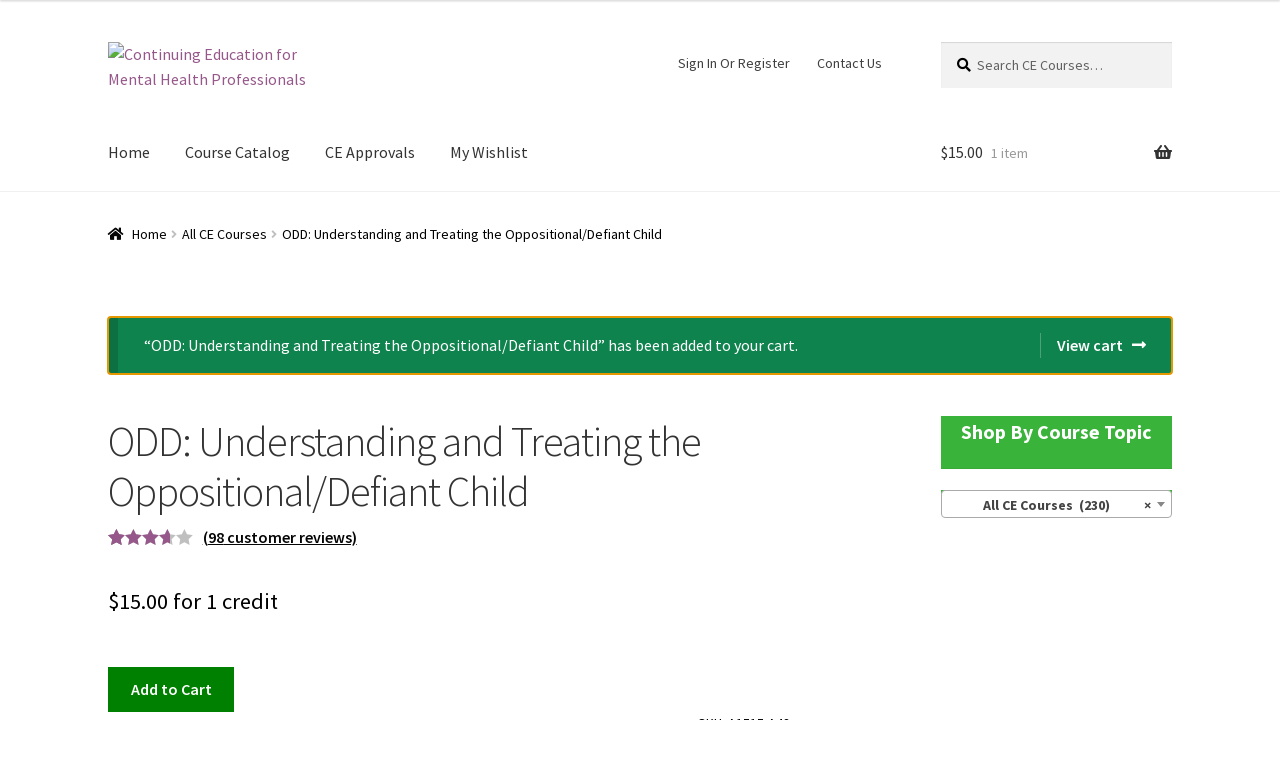

--- FILE ---
content_type: text/html; charset=UTF-8
request_url: https://athealth.com/ce-course/odd-understanding-and-treating-the-oppositional-defiant-child/?add-to-cart=29119
body_size: 57624
content:
<!doctype html>
<html lang="en-US">
<head>
<meta charset="UTF-8">
<meta name="viewport" content="width=device-width, initial-scale=1"><!--, maximum-scale=1.0, user-scalable=no-->
<link rel="profile" href="https://gmpg.org/xfn/11">
<link rel="pingback" href="https://athealth.com/xmlrpc.php">

<meta name='robots' content='index, follow, max-image-preview:large, max-snippet:-1, max-video-preview:-1' />
	<style>img:is([sizes="auto" i], [sizes^="auto," i]) { contain-intrinsic-size: 3000px 1500px }</style>
	
	<!-- This site is optimized with the Yoast SEO plugin v24.3 - https://yoast.com/wordpress/plugins/seo/ -->
	<title>ODD: Understanding and Treating the Oppositional/Defiant Child - 1 Online CE</title>
	<meta name="description" content="This 1-CE online course discusses the assessment of ODD and profiles a model treatment program. Designed for Psychologists &amp; other mental health providers." />
	<link rel="canonical" href="https://athealth.com/ce-course/odd-understanding-and-treating-the-oppositional-defiant-child/" />
	<meta property="og:locale" content="en_US" />
	<meta property="og:type" content="article" />
	<meta property="og:title" content="ODD: Understanding and Treating the Oppositional/Defiant Child - 1 Online CE" />
	<meta property="og:description" content="This 1-CE online course discusses the assessment of ODD and profiles a model treatment program. Designed for Psychologists &amp; other mental health providers." />
	<meta property="og:url" content="https://athealth.com/ce-course/odd-understanding-and-treating-the-oppositional-defiant-child/" />
	<meta property="og:site_name" content="At Health" />
	<meta property="article:publisher" content="https://www.facebook.com/AtHealthdotcom/" />
	<meta property="article:modified_time" content="2025-06-11T16:30:36+00:00" />
	<meta property="og:image" content="https://athealth.com/wp-content/uploads/2018/06/ODD_Understanding-and-Treating-the-OppositionalDefiant-Child-1.jpg" />
	<meta property="og:image:width" content="800" />
	<meta property="og:image:height" content="800" />
	<meta property="og:image:type" content="image/jpeg" />
	<meta name="twitter:card" content="summary_large_image" />
	<meta name="twitter:label1" content="Est. reading time" />
	<meta name="twitter:data1" content="1 minute" />
	<script type="application/ld+json" class="yoast-schema-graph">{"@context":"https://schema.org","@graph":[{"@type":"WebPage","@id":"https://athealth.com/ce-course/odd-understanding-and-treating-the-oppositional-defiant-child/","url":"https://athealth.com/ce-course/odd-understanding-and-treating-the-oppositional-defiant-child/","name":"ODD: Understanding and Treating the Oppositional/Defiant Child - 1 Online CE","isPartOf":{"@id":"https://athealth.com/#website"},"primaryImageOfPage":{"@id":"https://athealth.com/ce-course/odd-understanding-and-treating-the-oppositional-defiant-child/#primaryimage"},"image":{"@id":"https://athealth.com/ce-course/odd-understanding-and-treating-the-oppositional-defiant-child/#primaryimage"},"thumbnailUrl":"https://athealth.com/wp-content/uploads/2018/06/ODD_Understanding-and-Treating-the-OppositionalDefiant-Child-1.jpg","datePublished":"2018-06-12T21:13:44+00:00","dateModified":"2025-06-11T16:30:36+00:00","description":"This 1-CE online course discusses the assessment of ODD and profiles a model treatment program. Designed for Psychologists & other mental health providers.","breadcrumb":{"@id":"https://athealth.com/ce-course/odd-understanding-and-treating-the-oppositional-defiant-child/#breadcrumb"},"inLanguage":"en-US","potentialAction":[{"@type":"ReadAction","target":["https://athealth.com/ce-course/odd-understanding-and-treating-the-oppositional-defiant-child/"]}]},{"@type":"ImageObject","inLanguage":"en-US","@id":"https://athealth.com/ce-course/odd-understanding-and-treating-the-oppositional-defiant-child/#primaryimage","url":"https://athealth.com/wp-content/uploads/2018/06/ODD_Understanding-and-Treating-the-OppositionalDefiant-Child-1.jpg","contentUrl":"https://athealth.com/wp-content/uploads/2018/06/ODD_Understanding-and-Treating-the-OppositionalDefiant-Child-1.jpg","width":800,"height":800},{"@type":"BreadcrumbList","@id":"https://athealth.com/ce-course/odd-understanding-and-treating-the-oppositional-defiant-child/#breadcrumb","itemListElement":[{"@type":"ListItem","position":1,"name":"Home","item":"https://athealth.com/"},{"@type":"ListItem","position":2,"name":"Course Catalog","item":"https://athealth.com/course-catalog/"},{"@type":"ListItem","position":3,"name":"ODD: Understanding and Treating the Oppositional/Defiant Child"}]},{"@type":"WebSite","@id":"https://athealth.com/#website","url":"https://athealth.com/","name":"At Health","description":"Continuing Education for Mental Health Professionals","publisher":{"@id":"https://athealth.com/#organization"},"potentialAction":[{"@type":"SearchAction","target":{"@type":"EntryPoint","urlTemplate":"https://athealth.com/?s={search_term_string}"},"query-input":{"@type":"PropertyValueSpecification","valueRequired":true,"valueName":"search_term_string"}}],"inLanguage":"en-US"},{"@type":"Organization","@id":"https://athealth.com/#organization","name":"At Health","url":"https://athealth.com/","logo":{"@type":"ImageObject","inLanguage":"en-US","@id":"https://athealth.com/#/schema/logo/image/","url":"https://athealth.com/wp-content/uploads/2018/06/athealth_512x512.png","contentUrl":"https://athealth.com/wp-content/uploads/2018/06/athealth_512x512.png","width":512,"height":512,"caption":"At Health"},"image":{"@id":"https://athealth.com/#/schema/logo/image/"},"sameAs":["https://www.facebook.com/AtHealthdotcom/"]}]}</script>
	<!-- / Yoast SEO plugin. -->


<link rel='dns-prefetch' href='//www.googletagmanager.com' />
<link rel='dns-prefetch' href='//fonts.googleapis.com' />
<link rel="alternate" type="application/rss+xml" title="At Health &raquo; Feed" href="https://athealth.com/feed/" />
<link rel="alternate" type="application/rss+xml" title="At Health &raquo; Comments Feed" href="https://athealth.com/comments/feed/" />
<link rel="alternate" type="application/rss+xml" title="At Health &raquo; ODD: Understanding and Treating the Oppositional/Defiant Child Comments Feed" href="https://athealth.com/ce-course/odd-understanding-and-treating-the-oppositional-defiant-child/feed/" />
<script type="text/javascript">
/* <![CDATA[ */
window._wpemojiSettings = {"baseUrl":"https:\/\/s.w.org\/images\/core\/emoji\/15.0.3\/72x72\/","ext":".png","svgUrl":"https:\/\/s.w.org\/images\/core\/emoji\/15.0.3\/svg\/","svgExt":".svg","source":{"concatemoji":"https:\/\/athealth.com\/wp-includes\/js\/wp-emoji-release.min.js?ver=62d660129d9ced153c48f4db1745ec41"}};
/*! This file is auto-generated */
!function(i,n){var o,s,e;function c(e){try{var t={supportTests:e,timestamp:(new Date).valueOf()};sessionStorage.setItem(o,JSON.stringify(t))}catch(e){}}function p(e,t,n){e.clearRect(0,0,e.canvas.width,e.canvas.height),e.fillText(t,0,0);var t=new Uint32Array(e.getImageData(0,0,e.canvas.width,e.canvas.height).data),r=(e.clearRect(0,0,e.canvas.width,e.canvas.height),e.fillText(n,0,0),new Uint32Array(e.getImageData(0,0,e.canvas.width,e.canvas.height).data));return t.every(function(e,t){return e===r[t]})}function u(e,t,n){switch(t){case"flag":return n(e,"\ud83c\udff3\ufe0f\u200d\u26a7\ufe0f","\ud83c\udff3\ufe0f\u200b\u26a7\ufe0f")?!1:!n(e,"\ud83c\uddfa\ud83c\uddf3","\ud83c\uddfa\u200b\ud83c\uddf3")&&!n(e,"\ud83c\udff4\udb40\udc67\udb40\udc62\udb40\udc65\udb40\udc6e\udb40\udc67\udb40\udc7f","\ud83c\udff4\u200b\udb40\udc67\u200b\udb40\udc62\u200b\udb40\udc65\u200b\udb40\udc6e\u200b\udb40\udc67\u200b\udb40\udc7f");case"emoji":return!n(e,"\ud83d\udc26\u200d\u2b1b","\ud83d\udc26\u200b\u2b1b")}return!1}function f(e,t,n){var r="undefined"!=typeof WorkerGlobalScope&&self instanceof WorkerGlobalScope?new OffscreenCanvas(300,150):i.createElement("canvas"),a=r.getContext("2d",{willReadFrequently:!0}),o=(a.textBaseline="top",a.font="600 32px Arial",{});return e.forEach(function(e){o[e]=t(a,e,n)}),o}function t(e){var t=i.createElement("script");t.src=e,t.defer=!0,i.head.appendChild(t)}"undefined"!=typeof Promise&&(o="wpEmojiSettingsSupports",s=["flag","emoji"],n.supports={everything:!0,everythingExceptFlag:!0},e=new Promise(function(e){i.addEventListener("DOMContentLoaded",e,{once:!0})}),new Promise(function(t){var n=function(){try{var e=JSON.parse(sessionStorage.getItem(o));if("object"==typeof e&&"number"==typeof e.timestamp&&(new Date).valueOf()<e.timestamp+604800&&"object"==typeof e.supportTests)return e.supportTests}catch(e){}return null}();if(!n){if("undefined"!=typeof Worker&&"undefined"!=typeof OffscreenCanvas&&"undefined"!=typeof URL&&URL.createObjectURL&&"undefined"!=typeof Blob)try{var e="postMessage("+f.toString()+"("+[JSON.stringify(s),u.toString(),p.toString()].join(",")+"));",r=new Blob([e],{type:"text/javascript"}),a=new Worker(URL.createObjectURL(r),{name:"wpTestEmojiSupports"});return void(a.onmessage=function(e){c(n=e.data),a.terminate(),t(n)})}catch(e){}c(n=f(s,u,p))}t(n)}).then(function(e){for(var t in e)n.supports[t]=e[t],n.supports.everything=n.supports.everything&&n.supports[t],"flag"!==t&&(n.supports.everythingExceptFlag=n.supports.everythingExceptFlag&&n.supports[t]);n.supports.everythingExceptFlag=n.supports.everythingExceptFlag&&!n.supports.flag,n.DOMReady=!1,n.readyCallback=function(){n.DOMReady=!0}}).then(function(){return e}).then(function(){var e;n.supports.everything||(n.readyCallback(),(e=n.source||{}).concatemoji?t(e.concatemoji):e.wpemoji&&e.twemoji&&(t(e.twemoji),t(e.wpemoji)))}))}((window,document),window._wpemojiSettings);
/* ]]> */
</script>
<link rel='stylesheet' id='dashicons-css' href='https://athealth.com/wp-includes/css/dashicons.min.css?ver=62d660129d9ced153c48f4db1745ec41' type='text/css' media='all' />
<link rel='stylesheet' id='thickbox-css' href='https://athealth.com/wp-includes/js/thickbox/thickbox.css?ver=62d660129d9ced153c48f4db1745ec41' type='text/css' media='all' />
<link rel='stylesheet' id='wc-blocks-integration-css' href='https://athealth.com/wp-content/plugins/woocommerce-payments/vendor/woocommerce/subscriptions-core/build/index.css?ver=5.7.2' type='text/css' media='all' />
<style id='wp-emoji-styles-inline-css' type='text/css'>

	img.wp-smiley, img.emoji {
		display: inline !important;
		border: none !important;
		box-shadow: none !important;
		height: 1em !important;
		width: 1em !important;
		margin: 0 0.07em !important;
		vertical-align: -0.1em !important;
		background: none !important;
		padding: 0 !important;
	}
</style>
<link rel='stylesheet' id='wp-block-library-css' href='https://athealth.com/wp-includes/css/dist/block-library/style.min.css?ver=62d660129d9ced153c48f4db1745ec41' type='text/css' media='all' />
<style id='classic-theme-styles-inline-css' type='text/css'>
/*! This file is auto-generated */
.wp-block-button__link{color:#fff;background-color:#32373c;border-radius:9999px;box-shadow:none;text-decoration:none;padding:calc(.667em + 2px) calc(1.333em + 2px);font-size:1.125em}.wp-block-file__button{background:#32373c;color:#fff;text-decoration:none}
</style>
<style id='global-styles-inline-css' type='text/css'>
:root{--wp--preset--aspect-ratio--square: 1;--wp--preset--aspect-ratio--4-3: 4/3;--wp--preset--aspect-ratio--3-4: 3/4;--wp--preset--aspect-ratio--3-2: 3/2;--wp--preset--aspect-ratio--2-3: 2/3;--wp--preset--aspect-ratio--16-9: 16/9;--wp--preset--aspect-ratio--9-16: 9/16;--wp--preset--color--black: #000000;--wp--preset--color--cyan-bluish-gray: #abb8c3;--wp--preset--color--white: #ffffff;--wp--preset--color--pale-pink: #f78da7;--wp--preset--color--vivid-red: #cf2e2e;--wp--preset--color--luminous-vivid-orange: #ff6900;--wp--preset--color--luminous-vivid-amber: #fcb900;--wp--preset--color--light-green-cyan: #7bdcb5;--wp--preset--color--vivid-green-cyan: #00d084;--wp--preset--color--pale-cyan-blue: #8ed1fc;--wp--preset--color--vivid-cyan-blue: #0693e3;--wp--preset--color--vivid-purple: #9b51e0;--wp--preset--gradient--vivid-cyan-blue-to-vivid-purple: linear-gradient(135deg,rgba(6,147,227,1) 0%,rgb(155,81,224) 100%);--wp--preset--gradient--light-green-cyan-to-vivid-green-cyan: linear-gradient(135deg,rgb(122,220,180) 0%,rgb(0,208,130) 100%);--wp--preset--gradient--luminous-vivid-amber-to-luminous-vivid-orange: linear-gradient(135deg,rgba(252,185,0,1) 0%,rgba(255,105,0,1) 100%);--wp--preset--gradient--luminous-vivid-orange-to-vivid-red: linear-gradient(135deg,rgba(255,105,0,1) 0%,rgb(207,46,46) 100%);--wp--preset--gradient--very-light-gray-to-cyan-bluish-gray: linear-gradient(135deg,rgb(238,238,238) 0%,rgb(169,184,195) 100%);--wp--preset--gradient--cool-to-warm-spectrum: linear-gradient(135deg,rgb(74,234,220) 0%,rgb(151,120,209) 20%,rgb(207,42,186) 40%,rgb(238,44,130) 60%,rgb(251,105,98) 80%,rgb(254,248,76) 100%);--wp--preset--gradient--blush-light-purple: linear-gradient(135deg,rgb(255,206,236) 0%,rgb(152,150,240) 100%);--wp--preset--gradient--blush-bordeaux: linear-gradient(135deg,rgb(254,205,165) 0%,rgb(254,45,45) 50%,rgb(107,0,62) 100%);--wp--preset--gradient--luminous-dusk: linear-gradient(135deg,rgb(255,203,112) 0%,rgb(199,81,192) 50%,rgb(65,88,208) 100%);--wp--preset--gradient--pale-ocean: linear-gradient(135deg,rgb(255,245,203) 0%,rgb(182,227,212) 50%,rgb(51,167,181) 100%);--wp--preset--gradient--electric-grass: linear-gradient(135deg,rgb(202,248,128) 0%,rgb(113,206,126) 100%);--wp--preset--gradient--midnight: linear-gradient(135deg,rgb(2,3,129) 0%,rgb(40,116,252) 100%);--wp--preset--font-size--small: 13px;--wp--preset--font-size--medium: 20px;--wp--preset--font-size--large: 36px;--wp--preset--font-size--x-large: 42px;--wp--preset--font-family--inter: "Inter", sans-serif;--wp--preset--font-family--cardo: Cardo;--wp--preset--spacing--20: 0.44rem;--wp--preset--spacing--30: 0.67rem;--wp--preset--spacing--40: 1rem;--wp--preset--spacing--50: 1.5rem;--wp--preset--spacing--60: 2.25rem;--wp--preset--spacing--70: 3.38rem;--wp--preset--spacing--80: 5.06rem;--wp--preset--shadow--natural: 6px 6px 9px rgba(0, 0, 0, 0.2);--wp--preset--shadow--deep: 12px 12px 50px rgba(0, 0, 0, 0.4);--wp--preset--shadow--sharp: 6px 6px 0px rgba(0, 0, 0, 0.2);--wp--preset--shadow--outlined: 6px 6px 0px -3px rgba(255, 255, 255, 1), 6px 6px rgba(0, 0, 0, 1);--wp--preset--shadow--crisp: 6px 6px 0px rgba(0, 0, 0, 1);}:where(.is-layout-flex){gap: 0.5em;}:where(.is-layout-grid){gap: 0.5em;}body .is-layout-flex{display: flex;}.is-layout-flex{flex-wrap: wrap;align-items: center;}.is-layout-flex > :is(*, div){margin: 0;}body .is-layout-grid{display: grid;}.is-layout-grid > :is(*, div){margin: 0;}:where(.wp-block-columns.is-layout-flex){gap: 2em;}:where(.wp-block-columns.is-layout-grid){gap: 2em;}:where(.wp-block-post-template.is-layout-flex){gap: 1.25em;}:where(.wp-block-post-template.is-layout-grid){gap: 1.25em;}.has-black-color{color: var(--wp--preset--color--black) !important;}.has-cyan-bluish-gray-color{color: var(--wp--preset--color--cyan-bluish-gray) !important;}.has-white-color{color: var(--wp--preset--color--white) !important;}.has-pale-pink-color{color: var(--wp--preset--color--pale-pink) !important;}.has-vivid-red-color{color: var(--wp--preset--color--vivid-red) !important;}.has-luminous-vivid-orange-color{color: var(--wp--preset--color--luminous-vivid-orange) !important;}.has-luminous-vivid-amber-color{color: var(--wp--preset--color--luminous-vivid-amber) !important;}.has-light-green-cyan-color{color: var(--wp--preset--color--light-green-cyan) !important;}.has-vivid-green-cyan-color{color: var(--wp--preset--color--vivid-green-cyan) !important;}.has-pale-cyan-blue-color{color: var(--wp--preset--color--pale-cyan-blue) !important;}.has-vivid-cyan-blue-color{color: var(--wp--preset--color--vivid-cyan-blue) !important;}.has-vivid-purple-color{color: var(--wp--preset--color--vivid-purple) !important;}.has-black-background-color{background-color: var(--wp--preset--color--black) !important;}.has-cyan-bluish-gray-background-color{background-color: var(--wp--preset--color--cyan-bluish-gray) !important;}.has-white-background-color{background-color: var(--wp--preset--color--white) !important;}.has-pale-pink-background-color{background-color: var(--wp--preset--color--pale-pink) !important;}.has-vivid-red-background-color{background-color: var(--wp--preset--color--vivid-red) !important;}.has-luminous-vivid-orange-background-color{background-color: var(--wp--preset--color--luminous-vivid-orange) !important;}.has-luminous-vivid-amber-background-color{background-color: var(--wp--preset--color--luminous-vivid-amber) !important;}.has-light-green-cyan-background-color{background-color: var(--wp--preset--color--light-green-cyan) !important;}.has-vivid-green-cyan-background-color{background-color: var(--wp--preset--color--vivid-green-cyan) !important;}.has-pale-cyan-blue-background-color{background-color: var(--wp--preset--color--pale-cyan-blue) !important;}.has-vivid-cyan-blue-background-color{background-color: var(--wp--preset--color--vivid-cyan-blue) !important;}.has-vivid-purple-background-color{background-color: var(--wp--preset--color--vivid-purple) !important;}.has-black-border-color{border-color: var(--wp--preset--color--black) !important;}.has-cyan-bluish-gray-border-color{border-color: var(--wp--preset--color--cyan-bluish-gray) !important;}.has-white-border-color{border-color: var(--wp--preset--color--white) !important;}.has-pale-pink-border-color{border-color: var(--wp--preset--color--pale-pink) !important;}.has-vivid-red-border-color{border-color: var(--wp--preset--color--vivid-red) !important;}.has-luminous-vivid-orange-border-color{border-color: var(--wp--preset--color--luminous-vivid-orange) !important;}.has-luminous-vivid-amber-border-color{border-color: var(--wp--preset--color--luminous-vivid-amber) !important;}.has-light-green-cyan-border-color{border-color: var(--wp--preset--color--light-green-cyan) !important;}.has-vivid-green-cyan-border-color{border-color: var(--wp--preset--color--vivid-green-cyan) !important;}.has-pale-cyan-blue-border-color{border-color: var(--wp--preset--color--pale-cyan-blue) !important;}.has-vivid-cyan-blue-border-color{border-color: var(--wp--preset--color--vivid-cyan-blue) !important;}.has-vivid-purple-border-color{border-color: var(--wp--preset--color--vivid-purple) !important;}.has-vivid-cyan-blue-to-vivid-purple-gradient-background{background: var(--wp--preset--gradient--vivid-cyan-blue-to-vivid-purple) !important;}.has-light-green-cyan-to-vivid-green-cyan-gradient-background{background: var(--wp--preset--gradient--light-green-cyan-to-vivid-green-cyan) !important;}.has-luminous-vivid-amber-to-luminous-vivid-orange-gradient-background{background: var(--wp--preset--gradient--luminous-vivid-amber-to-luminous-vivid-orange) !important;}.has-luminous-vivid-orange-to-vivid-red-gradient-background{background: var(--wp--preset--gradient--luminous-vivid-orange-to-vivid-red) !important;}.has-very-light-gray-to-cyan-bluish-gray-gradient-background{background: var(--wp--preset--gradient--very-light-gray-to-cyan-bluish-gray) !important;}.has-cool-to-warm-spectrum-gradient-background{background: var(--wp--preset--gradient--cool-to-warm-spectrum) !important;}.has-blush-light-purple-gradient-background{background: var(--wp--preset--gradient--blush-light-purple) !important;}.has-blush-bordeaux-gradient-background{background: var(--wp--preset--gradient--blush-bordeaux) !important;}.has-luminous-dusk-gradient-background{background: var(--wp--preset--gradient--luminous-dusk) !important;}.has-pale-ocean-gradient-background{background: var(--wp--preset--gradient--pale-ocean) !important;}.has-electric-grass-gradient-background{background: var(--wp--preset--gradient--electric-grass) !important;}.has-midnight-gradient-background{background: var(--wp--preset--gradient--midnight) !important;}.has-small-font-size{font-size: var(--wp--preset--font-size--small) !important;}.has-medium-font-size{font-size: var(--wp--preset--font-size--medium) !important;}.has-large-font-size{font-size: var(--wp--preset--font-size--large) !important;}.has-x-large-font-size{font-size: var(--wp--preset--font-size--x-large) !important;}
:where(.wp-block-post-template.is-layout-flex){gap: 1.25em;}:where(.wp-block-post-template.is-layout-grid){gap: 1.25em;}
:where(.wp-block-columns.is-layout-flex){gap: 2em;}:where(.wp-block-columns.is-layout-grid){gap: 2em;}
:root :where(.wp-block-pullquote){font-size: 1.5em;line-height: 1.6;}
</style>
<link rel='stylesheet' id='flowplayer-css-css' href='https://athealth.com/wp-content/plugins/easy-video-player/lib/skin/skin.css?ver=62d660129d9ced153c48f4db1745ec41' type='text/css' media='all' />
<link rel='stylesheet' id='pdfprnt_frontend-css' href='https://athealth.com/wp-content/plugins/pdf-print/css/frontend.css?ver=2.3.1' type='text/css' media='all' />
<link rel='stylesheet' id='photoswipe-css' href='https://athealth.com/wp-content/plugins/woocommerce/assets/css/photoswipe/photoswipe.min.css?ver=9.6.3' type='text/css' media='all' />
<link rel='stylesheet' id='photoswipe-default-skin-css' href='https://athealth.com/wp-content/plugins/woocommerce/assets/css/photoswipe/default-skin/default-skin.min.css?ver=9.6.3' type='text/css' media='all' />
<style id='woocommerce-inline-inline-css' type='text/css'>
.woocommerce form .form-row .required { visibility: visible; }
</style>
<link rel='stylesheet' id='learndash_quiz_front_css-css' href='//athealth.com/wp-content/plugins/sfwd-lms/themes/legacy/templates/learndash_quiz_front.min.css?ver=4.20.1' type='text/css' media='all' />
<link rel='stylesheet' id='learndash_style-css' href='//athealth.com/wp-content/plugins/sfwd-lms/assets/css/style.min.css?ver=4.20.1' type='text/css' media='all' />
<link rel='stylesheet' id='learndash-css' href='//athealth.com/wp-content/plugins/sfwd-lms/src/assets/dist/css/styles.css?ver=4.20.1' type='text/css' media='all' />
<link rel='stylesheet' id='sfwd_front_css-css' href='//athealth.com/wp-content/plugins/sfwd-lms/assets/css/front.min.css?ver=4.20.1' type='text/css' media='all' />
<link rel='stylesheet' id='jquery-dropdown-css-css' href='//athealth.com/wp-content/plugins/sfwd-lms/assets/css/jquery.dropdown.min.css?ver=4.20.1' type='text/css' media='all' />
<link rel='stylesheet' id='learndash_pager_css-css' href='//athealth.com/wp-content/plugins/sfwd-lms/themes/legacy/templates/learndash_pager.min.css?ver=4.20.1' type='text/css' media='all' />
<link rel='stylesheet' id='learndash_template_style_css-css' href='//athealth.com/wp-content/plugins/sfwd-lms/themes/legacy/templates/learndash_template_style.min.css?ver=4.20.1' type='text/css' media='all' />
<link rel='stylesheet' id='learndash_lesson_video-css' href='//athealth.com/wp-content/plugins/sfwd-lms/themes/legacy/templates/learndash_lesson_video.min.css?ver=4.20.1' type='text/css' media='all' />
<link rel='stylesheet' id='learndash-admin-bar-css' href='https://athealth.com/wp-content/plugins/sfwd-lms/src/assets/dist/css/admin-bar/styles.css?ver=4.20.1' type='text/css' media='all' />
<link rel='stylesheet' id='wc-gateway-ppec-frontend-css' href='https://athealth.com/wp-content/plugins/woocommerce-gateway-paypal-express-checkout/assets/css/wc-gateway-ppec-frontend.css?ver=2.1.2' type='text/css' media='all' />
<link rel='stylesheet' id='brands-styles-css' href='https://athealth.com/wp-content/plugins/woocommerce/assets/css/brands.css?ver=9.6.3' type='text/css' media='all' />
<link rel='preload' as='font' type='font/woff2' crossorigin='anonymous' id='tinvwl-webfont-font-css' href='https://athealth.com/wp-content/plugins/ti-woocommerce-wishlist/assets/fonts/tinvwl-webfont.woff2?ver=xu2uyi'  media='all' />
<link rel='stylesheet' id='tinvwl-webfont-css' href='https://athealth.com/wp-content/plugins/ti-woocommerce-wishlist/assets/css/webfont.min.css?ver=2.3.5' type='text/css' media='all' />
<link rel='stylesheet' id='tinvwl-css' href='https://athealth.com/wp-content/plugins/ti-woocommerce-wishlist/assets/css/public.min.css?ver=2.3.5' type='text/css' media='all' />
<link rel='stylesheet' id='storefront-style-css' href='https://athealth.com/wp-content/themes/storefront/style.css?ver=2.3.2' type='text/css' media='all' />
<style id='storefront-style-inline-css' type='text/css'>

			.main-navigation ul li a,
			.site-title a,
			ul.menu li a,
			.site-branding h1 a,
			.site-footer .storefront-handheld-footer-bar a:not(.button),
			button.menu-toggle,
			button.menu-toggle:hover {
				color: #333333;
			}

			button.menu-toggle,
			button.menu-toggle:hover {
				border-color: #333333;
			}

			.main-navigation ul li a:hover,
			.main-navigation ul li:hover > a,
			.site-title a:hover,
			a.cart-contents:hover,
			.site-header-cart .widget_shopping_cart a:hover,
			.site-header-cart:hover > li > a,
			.site-header ul.menu li.current-menu-item > a {
				color: #747474;
			}

			table th {
				background-color: #f8f8f8;
			}

			table tbody td {
				background-color: #fdfdfd;
			}

			table tbody tr:nth-child(2n) td,
			fieldset,
			fieldset legend {
				background-color: #fbfbfb;
			}

			.site-header,
			.secondary-navigation ul ul,
			.main-navigation ul.menu > li.menu-item-has-children:after,
			.secondary-navigation ul.menu ul,
			.storefront-handheld-footer-bar,
			.storefront-handheld-footer-bar ul li > a,
			.storefront-handheld-footer-bar ul li.search .site-search,
			button.menu-toggle,
			button.menu-toggle:hover {
				background-color: #ffffff;
			}

			p.site-description,
			.site-header,
			.storefront-handheld-footer-bar {
				color: #404040;
			}

			.storefront-handheld-footer-bar ul li.cart .count,
			button.menu-toggle:after,
			button.menu-toggle:before,
			button.menu-toggle span:before {
				background-color: #333333;
			}

			.storefront-handheld-footer-bar ul li.cart .count {
				color: #ffffff;
			}

			.storefront-handheld-footer-bar ul li.cart .count {
				border-color: #ffffff;
			}

			h1, h2, h3, h4, h5, h6 {
				color: #333333;
			}

			.widget h1 {
				border-bottom-color: #333333;
			}

			body,
			.secondary-navigation a,
			.onsale,
			.pagination .page-numbers li .page-numbers:not(.current), .woocommerce-pagination .page-numbers li .page-numbers:not(.current) {
				color: #000000;
			}

			.widget-area .widget a,
			.hentry .entry-header .posted-on a,
			.hentry .entry-header .byline a {
				color: #050505;
			}

			a  {
				color: #96588a;
			}

			a:focus,
			.button:focus,
			.button.alt:focus,
			.button.added_to_cart:focus,
			.button.wc-forward:focus,
			button:focus,
			input[type="button"]:focus,
			input[type="reset"]:focus,
			input[type="submit"]:focus {
				outline-color: #96588a;
			}

			button, input[type="button"], input[type="reset"], input[type="submit"], .button, .added_to_cart, .widget a.button, .site-header-cart .widget_shopping_cart a.button {
				background-color: #008000;
				border-color: #008000;
				color: #ffffff;
			}

			button:hover, input[type="button"]:hover, input[type="reset"]:hover, input[type="submit"]:hover, .button:hover, .added_to_cart:hover, .widget a.button:hover, .site-header-cart .widget_shopping_cart a.button:hover {
				background-color: #006700;
				border-color: #006700;
				color: #ffffff;
			}

			button.alt, input[type="button"].alt, input[type="reset"].alt, input[type="submit"].alt, .button.alt, .added_to_cart.alt, .widget-area .widget a.button.alt, .added_to_cart, .widget a.button.checkout {
				background-color: #333333;
				border-color: #333333;
				color: #ffffff;
			}

			button.alt:hover, input[type="button"].alt:hover, input[type="reset"].alt:hover, input[type="submit"].alt:hover, .button.alt:hover, .added_to_cart.alt:hover, .widget-area .widget a.button.alt:hover, .added_to_cart:hover, .widget a.button.checkout:hover {
				background-color: #1a1a1a;
				border-color: #1a1a1a;
				color: #ffffff;
			}

			.pagination .page-numbers li .page-numbers.current, .woocommerce-pagination .page-numbers li .page-numbers.current {
				background-color: #e6e6e6;
				color: #000000;
			}

			#comments .comment-list .comment-content .comment-text {
				background-color: #f8f8f8;
			}

			.site-footer {
				background-color: #5157a6;
				color: #ffffff;
			}

			.site-footer a:not(.button) {
				color: #ffffff;
			}

			.site-footer h1, .site-footer h2, .site-footer h3, .site-footer h4, .site-footer h5, .site-footer h6 {
				color: #e8e8e8;
			}

			.page-template-template-homepage.has-post-thumbnail .type-page.has-post-thumbnail .entry-title {
				color: #000000;
			}

			.page-template-template-homepage.has-post-thumbnail .type-page.has-post-thumbnail .entry-content {
				color: #000000;
			}

			#order_review {
				background-color: #ffffff;
			}

			#payment .payment_methods > li .payment_box,
			#payment .place-order {
				background-color: #fafafa;
			}

			#payment .payment_methods > li:not(.woocommerce-notice) {
				background-color: #f5f5f5;
			}

			#payment .payment_methods > li:not(.woocommerce-notice):hover {
				background-color: #f0f0f0;
			}

			@media screen and ( min-width: 768px ) {
				.secondary-navigation ul.menu a:hover {
					color: #595959;
				}

				.secondary-navigation ul.menu a {
					color: #404040;
				}

				.site-header-cart .widget_shopping_cart,
				.main-navigation ul.menu ul.sub-menu,
				.main-navigation ul.nav-menu ul.children {
					background-color: #f0f0f0;
				}

				.site-header-cart .widget_shopping_cart .buttons,
				.site-header-cart .widget_shopping_cart .total {
					background-color: #f5f5f5;
				}

				.site-header {
					border-bottom-color: #f0f0f0;
				}
			}.storefront-product-pagination a {
					color: #000000;
					background-color: #ffffff;
				}
				.storefront-sticky-add-to-cart {
					color: #000000;
					background-color: #ffffff;
				}

				.storefront-sticky-add-to-cart a:not(.button) {
					color: #333333;
				}
</style>
<link rel='stylesheet' id='storefront-icons-css' href='https://athealth.com/wp-content/themes/storefront/assets/css/base/icons.css?ver=2.3.2' type='text/css' media='all' />
<link rel='stylesheet' id='storefront-fonts-css' href='https://fonts.googleapis.com/css?family=Source+Sans+Pro:400,300,300italic,400italic,600,700,900&#038;subset=latin%2Clatin-ext' type='text/css' media='all' />
<link rel='stylesheet' id='storefront-woocommerce-style-css' href='https://athealth.com/wp-content/themes/storefront/assets/css/woocommerce/woocommerce.css?ver=2.3.2' type='text/css' media='all' />
<style id='storefront-woocommerce-style-inline-css' type='text/css'>

			a.cart-contents,
			.site-header-cart .widget_shopping_cart a {
				color: #333333;
			}

			table.cart td.product-remove,
			table.cart td.actions {
				border-top-color: #ffffff;
			}

			.woocommerce-tabs ul.tabs li.active a,
			ul.products li.product .price,
			.onsale,
			.widget_search form:before,
			.widget_product_search form:before {
				color: #000000;
			}

			.woocommerce-breadcrumb a,
			a.woocommerce-review-link,
			.product_meta a {
				color: #050505;
			}

			.onsale {
				border-color: #000000;
			}

			.star-rating span:before,
			.quantity .plus, .quantity .minus,
			p.stars a:hover:after,
			p.stars a:after,
			.star-rating span:before,
			#payment .payment_methods li input[type=radio]:first-child:checked+label:before {
				color: #96588a;
			}

			.widget_price_filter .ui-slider .ui-slider-range,
			.widget_price_filter .ui-slider .ui-slider-handle {
				background-color: #96588a;
			}

			.order_details {
				background-color: #f8f8f8;
			}

			.order_details > li {
				border-bottom: 1px dotted #e3e3e3;
			}

			.order_details:before,
			.order_details:after {
				background: -webkit-linear-gradient(transparent 0,transparent 0),-webkit-linear-gradient(135deg,#f8f8f8 33.33%,transparent 33.33%),-webkit-linear-gradient(45deg,#f8f8f8 33.33%,transparent 33.33%)
			}

			p.stars a:before,
			p.stars a:hover~a:before,
			p.stars.selected a.active~a:before {
				color: #000000;
			}

			p.stars.selected a.active:before,
			p.stars:hover a:before,
			p.stars.selected a:not(.active):before,
			p.stars.selected a.active:before {
				color: #96588a;
			}

			.single-product div.product .woocommerce-product-gallery .woocommerce-product-gallery__trigger {
				background-color: #008000;
				color: #ffffff;
			}

			.single-product div.product .woocommerce-product-gallery .woocommerce-product-gallery__trigger:hover {
				background-color: #006700;
				border-color: #006700;
				color: #ffffff;
			}

			.button.loading {
				color: #008000;
			}

			.button.loading:hover {
				background-color: #008000;
			}

			.button.loading:after {
				color: #ffffff;
			}

			@media screen and ( min-width: 768px ) {
				.site-header-cart .widget_shopping_cart,
				.site-header .product_list_widget li .quantity {
					color: #404040;
				}
			}
</style>
<link rel='stylesheet' id='storefront-child-style-css' href='https://athealth.com/wp-content/themes/storefront-child-theme-master/style.css?ver=1.0.0' type='text/css' media='all' />
<link rel='stylesheet' id='storefront-woocommerce-brands-style-css' href='https://athealth.com/wp-content/themes/storefront/assets/css/woocommerce/extensions/brands.css?ver=62d660129d9ced153c48f4db1745ec41' type='text/css' media='all' />
<link rel='stylesheet' id='i4w-cportal-css' href='https://athealth.com/wp-content/plugins/infusion4wp/assets/cportal/style.css?ver=62d660129d9ced153c48f4db1745ec41' type='text/css' media='all' />
<link rel='stylesheet' id='datatables-css' href='https://athealth.com/wp-content/plugins/infusion4wp/assets/datatables/datatables.css?ver=62d660129d9ced153c48f4db1745ec41' type='text/css' media='all' />
<link rel='stylesheet' id='select2-css' href='https://athealth.com/wp-content/plugins/woocommerce/assets/css/select2.css?ver=9.6.3' type='text/css' media='all' />
<script type="text/javascript" src="https://athealth.com/wp-includes/js/jquery/jquery.min.js?ver=3.7.1" id="jquery-core-js"></script>
<script type="text/javascript" src="https://athealth.com/wp-includes/js/jquery/jquery-migrate.min.js?ver=3.4.1" id="jquery-migrate-js"></script>
<script type="text/javascript" id="zxcvbn-async-js-extra">
/* <![CDATA[ */
var _zxcvbnSettings = {"src":"https:\/\/athealth.com\/wp-includes\/js\/zxcvbn.min.js"};
/* ]]> */
</script>
<script type="text/javascript" src="https://athealth.com/wp-includes/js/zxcvbn-async.min.js?ver=1.0" id="zxcvbn-async-js"></script>
<script type="text/javascript" src="https://athealth.com/wp-includes/js/dist/hooks.min.js?ver=4d63a3d491d11ffd8ac6" id="wp-hooks-js"></script>
<script type="text/javascript" id="woocommerce-google-analytics-integration-gtag-js-after">
/* <![CDATA[ */
/* Google Analytics for WooCommerce (gtag.js) */
					window.dataLayer = window.dataLayer || [];
					function gtag(){dataLayer.push(arguments);}
					// Set up default consent state.
					for ( const mode of [{"analytics_storage":"denied","ad_storage":"denied","ad_user_data":"denied","ad_personalization":"denied","region":["AT","BE","BG","HR","CY","CZ","DK","EE","FI","FR","DE","GR","HU","IS","IE","IT","LV","LI","LT","LU","MT","NL","NO","PL","PT","RO","SK","SI","ES","SE","GB","CH"]}] || [] ) {
						gtag( "consent", "default", { "wait_for_update": 500, ...mode } );
					}
					gtag("js", new Date());
					gtag("set", "developer_id.dOGY3NW", true);
					gtag("config", "G-80VR4MGW2F", {"track_404":true,"allow_google_signals":false,"logged_in":false,"linker":{"domains":[],"allow_incoming":false},"custom_map":{"dimension1":"logged_in"}});
/* ]]> */
</script>
<script type="text/javascript" src="https://athealth.com/wp-content/plugins/easy-video-player/lib/flowplayer.min.js?ver=62d660129d9ced153c48f4db1745ec41" id="flowplayer-js-js"></script>
<script type="text/javascript" src="https://athealth.com/wp-content/plugins/woocommerce/assets/js/jquery-blockui/jquery.blockUI.min.js?ver=2.7.0-wc.9.6.3" id="jquery-blockui-js" data-wp-strategy="defer"></script>
<script type="text/javascript" id="wc-add-to-cart-js-extra">
/* <![CDATA[ */
var wc_add_to_cart_params = {"ajax_url":"\/wp-admin\/admin-ajax.php","wc_ajax_url":"\/?wc-ajax=%%endpoint%%","i18n_view_cart":"View cart","cart_url":"https:\/\/athealth.com\/cart\/","is_cart":"","cart_redirect_after_add":"no"};
/* ]]> */
</script>
<script type="text/javascript" src="https://athealth.com/wp-content/plugins/woocommerce/assets/js/frontend/add-to-cart.min.js?ver=9.6.3" id="wc-add-to-cart-js" defer="defer" data-wp-strategy="defer"></script>
<script type="text/javascript" src="https://athealth.com/wp-content/plugins/woocommerce/assets/js/flexslider/jquery.flexslider.min.js?ver=2.7.2-wc.9.6.3" id="flexslider-js" defer="defer" data-wp-strategy="defer"></script>
<script type="text/javascript" src="https://athealth.com/wp-content/plugins/woocommerce/assets/js/photoswipe/photoswipe.min.js?ver=4.1.1-wc.9.6.3" id="photoswipe-js" defer="defer" data-wp-strategy="defer"></script>
<script type="text/javascript" src="https://athealth.com/wp-content/plugins/woocommerce/assets/js/photoswipe/photoswipe-ui-default.min.js?ver=4.1.1-wc.9.6.3" id="photoswipe-ui-default-js" defer="defer" data-wp-strategy="defer"></script>
<script type="text/javascript" id="wc-single-product-js-extra">
/* <![CDATA[ */
var wc_single_product_params = {"i18n_required_rating_text":"Please select a rating","i18n_product_gallery_trigger_text":"View full-screen image gallery","review_rating_required":"yes","flexslider":{"rtl":false,"animation":"slide","smoothHeight":true,"directionNav":false,"controlNav":"thumbnails","slideshow":false,"animationSpeed":500,"animationLoop":false,"allowOneSlide":false},"zoom_enabled":"","zoom_options":[],"photoswipe_enabled":"1","photoswipe_options":{"shareEl":false,"closeOnScroll":false,"history":false,"hideAnimationDuration":0,"showAnimationDuration":0},"flexslider_enabled":"1"};
/* ]]> */
</script>
<script type="text/javascript" src="https://athealth.com/wp-content/plugins/woocommerce/assets/js/frontend/single-product.min.js?ver=9.6.3" id="wc-single-product-js" defer="defer" data-wp-strategy="defer"></script>
<script type="text/javascript" src="https://athealth.com/wp-content/plugins/woocommerce/assets/js/js-cookie/js.cookie.min.js?ver=2.1.4-wc.9.6.3" id="js-cookie-js" data-wp-strategy="defer"></script>
<script type="text/javascript" id="woocommerce-js-extra">
/* <![CDATA[ */
var woocommerce_params = {"ajax_url":"\/wp-admin\/admin-ajax.php","wc_ajax_url":"\/?wc-ajax=%%endpoint%%"};
/* ]]> */
</script>
<script type="text/javascript" src="https://athealth.com/wp-content/plugins/woocommerce/assets/js/frontend/woocommerce.min.js?ver=9.6.3" id="woocommerce-js" defer="defer" data-wp-strategy="defer"></script>
<script type="text/javascript" id="WCPAY_ASSETS-js-extra">
/* <![CDATA[ */
var wcpayAssets = {"url":"https:\/\/athealth.com\/wp-content\/plugins\/woocommerce-payments\/dist\/"};
/* ]]> */
</script>
<script type="text/javascript" id="wpm-js-extra">
/* <![CDATA[ */
var wpm = {"ajax_url":"https:\/\/athealth.com\/wp-admin\/admin-ajax.php","root":"https:\/\/athealth.com\/wp-json\/","nonce_wp_rest":"3369382011","nonce_ajax":"1f76e32e7e"};
/* ]]> */
</script>
<script type="text/javascript" src="https://athealth.com/wp-content/plugins/woocommerce-google-adwords-conversion-tracking-tag/js/public/wpm-public.p1.min.js?ver=1.30.3" id="wpm-js"></script>
<script type="text/javascript" id="i4w-cportal-validation-js-extra">
/* <![CDATA[ */
var i4w_cportal_password_settings = {"min_passlen":"4","charset":"ABCDEFGHIJKLMNPQRSTUVWXYZabcdefghijklmnpqrstuvwxyz0123456789!$#","alert_error_message":"Only the following characters are allowed:"};
/* ]]> */
</script>
<script type="text/javascript" src="https://athealth.com/wp-content/plugins/infusion4wp/assets/cportal/validation.js?ver=62d660129d9ced153c48f4db1745ec41" id="i4w-cportal-validation-js"></script>
<script type="text/javascript" src="https://athealth.com/wp-content/plugins/infusion4wp/assets/datatables/datatables.js?ver=62d660129d9ced153c48f4db1745ec41" id="datatables-js"></script>
<script type="text/javascript" src="https://athealth.com/wp-content/plugins/infusion4wp/assets/cportal/print.js?ver=62d660129d9ced153c48f4db1745ec41" id="i4w-jquery-print-js"></script>
<script type="text/javascript" src="https://athealth.com/wp-content/plugins/infusion4wp/assets/cportal/invoices.js?ver=62d660129d9ced153c48f4db1745ec41" id="i4w-cportal-invoices-js"></script>
<script type="text/javascript" src="https://athealth.com/wp-content/plugins/infusion4wp/assets/cportal/subscriptions.js?ver=62d660129d9ced153c48f4db1745ec41" id="i4w-cportal-subscriptions-js"></script>
<script type="text/javascript" src="https://athealth.com/wp-content/plugins/woocommerce/assets/js/selectWoo/selectWoo.full.min.js?ver=1.0.9-wc.9.6.3" id="selectWoo-js" defer="defer" data-wp-strategy="defer"></script>
<link rel="https://api.w.org/" href="https://athealth.com/wp-json/" /><link rel="alternate" title="JSON" type="application/json" href="https://athealth.com/wp-json/wp/v2/product/29119" /><link rel="EditURI" type="application/rsd+xml" title="RSD" href="https://athealth.com/xmlrpc.php?rsd" />

<link rel='shortlink' href='https://athealth.com/?p=29119' />
<link rel="alternate" title="oEmbed (JSON)" type="application/json+oembed" href="https://athealth.com/wp-json/oembed/1.0/embed?url=https%3A%2F%2Fathealth.com%2Fce-course%2Fodd-understanding-and-treating-the-oppositional-defiant-child%2F" />
<link rel="alternate" title="oEmbed (XML)" type="text/xml+oembed" href="https://athealth.com/wp-json/oembed/1.0/embed?url=https%3A%2F%2Fathealth.com%2Fce-course%2Fodd-understanding-and-treating-the-oppositional-defiant-child%2F&#038;format=xml" />
<!-- This content is generated with the Easy Video Player plugin v1.1.7 - http://noorsplugin.com/wordpress-video-plugin/ --><script>flowplayer.conf.embed = false;flowplayer.conf.keyboard = false;</script><!-- Easy Video Player plugin --><!-- ManyChat -->
<script src="//widget.manychat.com/158830878122147.js" async="async">
</script>
<link rel="icon" href="/favicon.ico">
<style type="text/css" id="tve_global_variables">:root{--tcb-background-author-image:url(https://secure.gravatar.com/avatar/ef6830272b2ee3802d09e0b4eb4fb8ca?s=256&d=mm&r=g);--tcb-background-user-image:url();--tcb-background-featured-image-thumbnail:url(https://athealth.com/wp-content/uploads/2018/06/ODD_Understanding-and-Treating-the-OppositionalDefiant-Child-1.jpg);}</style>	<noscript><style>.woocommerce-product-gallery{ opacity: 1 !important; }</style></noscript>
	
<!-- START Pixel Manager for WooCommerce -->
		<script>
			(window.wpmDataLayer = window.wpmDataLayer || {}).products = window.wpmDataLayer.products || {}
			window.wpmDataLayer.products                               = Object.assign(window.wpmDataLayer.products, {"29054":{"id":"29054","sku":"B8506-B04","price":15,"brand":"","quantity":1,"dyn_r_ids":{"post_id":"29054","sku":"B8506-B04","gpf":"woocommerce_gpf_29054","gla":"gla_29054"},"isVariable":false,"name":"Case Management: The Mental Status Examination","category":["All CE Courses","At Health","Case Management","Clinical"],"isVariation":false},"29035":{"id":"29035","sku":"B1008-B04","price":15,"brand":"","quantity":1,"dyn_r_ids":{"post_id":"29035","sku":"B1008-B04","gpf":"woocommerce_gpf_29035","gla":"gla_29035"},"isVariable":false,"name":"Adolescent Substance Abuse Treatment","category":["Addiction","All CE Courses","At Health","Clinical","Substance Use &amp; Abuse"],"isVariation":false},"29050":{"id":"29050","sku":"B1020-B04","price":15,"brand":"","quantity":1,"dyn_r_ids":{"post_id":"29050","sku":"B1020-B04","gpf":"woocommerce_gpf_29050","gla":"gla_29050"},"isVariable":false,"name":"Brief Strategic \/ Interactional Therapies in the Treatment of Substance Abuse","category":["Addiction","All CE Courses","At Health","Clinical","Substance Use &amp; Abuse"],"isVariation":false},"29057":{"id":"29057","sku":"B8202-B04","price":15,"brand":"","quantity":1,"dyn_r_ids":{"post_id":"29057","sku":"B8202-B04","gpf":"woocommerce_gpf_29057","gla":"gla_29057"},"isVariable":false,"name":"Chronic Pain: Biological Understanding and Treatment Suggestions for Mental Health Counselors","category":["All CE Courses","At Health","Clinical","Pain Management"],"isVariation":false},"29056":{"id":"29056","sku":"B5304-B04","price":15,"brand":"","quantity":1,"dyn_r_ids":{"post_id":"29056","sku":"B5304-B04","gpf":"woocommerce_gpf_29056","gla":"gla_29056"},"isVariable":false,"name":"Childhood Sexuality: Discerning Healthy from Abnormal Sexual Behaviors","category":["Abuse and Domestic Violence","Adolescents","All CE Courses","At Health","Children","Clinical","General","Sexuality"],"isVariation":false},"29046":{"id":"29046","sku":"B3805-B04","price":15,"brand":"","quantity":1,"dyn_r_ids":{"post_id":"29046","sku":"B3805-B04","gpf":"woocommerce_gpf_29046","gla":"gla_29046"},"isVariable":false,"name":"Bereavement Among African Americans and Latino Americans","category":["All CE Courses","At Health","Clinical","Cultural Competence","Diversity","Grief and Loss"],"isVariation":false},"29040":{"id":"29040","sku":"B8601-B04","price":75,"brand":"","quantity":1,"dyn_r_ids":{"post_id":"29040","sku":"B8601-B04","gpf":"woocommerce_gpf_29040","gla":"gla_29040"},"isVariable":false,"name":"Assessing and Treating Sexual Problems in Psychotherapy","category":["All CE Courses","Clinical","Marriage and Family Therapy","Psychotherapy","Sexuality","Springer","Therapy"],"isVariation":false},"29033":{"id":"29033","sku":"B1105-B04","price":12,"brand":"","quantity":1,"dyn_r_ids":{"post_id":"29033","sku":"B1105-B04","gpf":"woocommerce_gpf_29033","gla":"gla_29033"},"isVariable":false,"name":"ADHD: Diagnosis and Treatment","category":["ADHD","All CE Courses","At Health","Children","Clinical","Diagnosis and Treatment","NAADAC Approved"],"isVariation":false},"29036":{"id":"29036","sku":"B8301-B04","price":12,"brand":"","quantity":1,"dyn_r_ids":{"post_id":"29036","sku":"B8301-B04","gpf":"woocommerce_gpf_29036","gla":"gla_29036"},"isVariable":false,"name":"Adult-Acquired Traumatic Brain Injury: Existential Implications and Clinical Considerations","category":["All CE Courses","At Health","Clinical","Psychological Health of Soldiers and Their Families","Trauma"],"isVariation":false},"29045":{"id":"29045","sku":"B5306-B04","price":40,"brand":"","quantity":1,"dyn_r_ids":{"post_id":"29045","sku":"B5306-B04","gpf":"woocommerce_gpf_29045","gla":"gla_29045"},"isVariable":false,"name":"Behavioral Health Medications","category":["All CE Courses","At Health","Children","Diagnosis and Treatment","Pharmacology"],"isVariation":false},"29055":{"id":"29055","sku":"B4502-B04","price":15,"brand":"","quantity":1,"dyn_r_ids":{"post_id":"29055","sku":"B4502-B04","gpf":"woocommerce_gpf_29055","gla":"gla_29055"},"isVariable":false,"name":"Child Custody: Assessment of Family Custody Issues Using Mental Health Evaluations","category":["All CE Courses","At Health","Children","Clinical"],"isVariation":false},"29047":{"id":"29047","sku":"B6702-B04","price":12,"brand":"","quantity":1,"dyn_r_ids":{"post_id":"29047","sku":"B6702-B04","gpf":"woocommerce_gpf_29047","gla":"gla_29047"},"isVariable":false,"name":"Bipolar: A Review of Evidence-Based Therapeutic Interventions for Bipolar Disorder","category":["All CE Courses","At Health","Bipolar Disorder","Clinical","Diagnosis and Treatment","Personality Disorders","Psychotherapy"],"isVariation":false},"29041":{"id":"29041","sku":"B1405-B04","price":15,"brand":"","quantity":1,"dyn_r_ids":{"post_id":"29041","sku":"B1405-B04","gpf":"woocommerce_gpf_29041","gla":"gla_29041"},"isVariable":false,"name":"Assessing Suicide Risk in Children: Guidelines for Developmentally Appropriate Interviewing","category":["Adolescents","All CE Courses","At Health","Children","Clinical","Depression and Suicide","Suicide"],"isVariation":false},"29034":{"id":"29034","sku":"B7902-B04","price":25,"brand":"","quantity":1,"dyn_r_ids":{"post_id":"29034","sku":"B7902-B04","gpf":"woocommerce_gpf_29034","gla":"gla_29034"},"isVariable":false,"name":"Adolescent Girls: Development and Treatment Issues","category":["Adolescents","All CE Courses","Attachment","Children","Clinical","Eating Disorders and Body Image","General","NAADAC Approved","On Good Authority"],"isVariation":false},"29037":{"id":"29037","sku":"B1010-B04","price":45,"brand":"","quantity":1,"dyn_r_ids":{"post_id":"29037","sku":"B1010-B04","gpf":"woocommerce_gpf_29037","gla":"gla_29037"},"isVariable":false,"name":"Alcohol Problems in Intimate Relationships: Identification and Intervention","category":["Addiction","All CE Courses","At Health","Clinical","Diagnosis and Treatment","Substance Use &amp; Abuse"],"isVariation":false},"29051":{"id":"29051","sku":"B1014-B04","price":60,"brand":"","quantity":1,"dyn_r_ids":{"post_id":"29051","sku":"B1014-B04","gpf":"woocommerce_gpf_29051","gla":"gla_29051"},"isVariable":false,"name":"Brief Strategic Family Therapy for Adolescent Drug Abuse","category":["Addiction","Adolescents","All CE Courses","At Health","Clinical","Substance Use &amp; Abuse"],"isVariation":false},"29049":{"id":"29049","sku":"B1015-B04","price":48,"brand":"","quantity":1,"dyn_r_ids":{"post_id":"29049","sku":"B1015-B04","gpf":"woocommerce_gpf_29049","gla":"gla_29049"},"isVariable":false,"name":"Brief CBT in the Treatment of Substance Abuse","category":["Addiction","All CE Courses","At Health","Clinical","Cognitive Behavioral Therapy"],"isVariation":false},"29039":{"id":"29039","sku":"B2703-B04","price":15,"brand":"","quantity":1,"dyn_r_ids":{"post_id":"29039","sku":"B2703-B04","gpf":"woocommerce_gpf_29039","gla":"gla_29039"},"isVariable":false,"name":"Anger Management in Trauma Therapy","category":["All CE Courses","Anger Management","At Health","Clinical"],"isVariation":false}})
		</script>
		
		<script>

			window.wpmDataLayer = window.wpmDataLayer || {}
			window.wpmDataLayer = Object.assign(window.wpmDataLayer, {"cart":{},"cart_item_keys":{},"orderDeduplication":true,"position":1,"viewItemListTrigger":{"testMode":false,"backgroundColor":"green","opacity":0.5,"repeat":true,"timeout":1000,"threshold":0.8},"version":{"number":"1.30.3","pro":false,"eligibleForUpdates":false,"distro":"fms"},"pixels":{"google":{"linker":{"settings":null},"user_id":false,"analytics":{"universal":{"property_id":"","parameters":{"anonymize_ip":true,"link_attribution":false},"mp_active":false},"ga4":{"measurement_id":"G-80VR4MGW2F","parameters":{},"mp_active":false,"debug_mode":false},"id_type":"post_id","eec":false}}},"shop":{"list_name":"Product | ODD: Understanding and Treating the Oppositional/Defiant Child","list_id":"product_odd-understanding-and-treating-the-oppositional-defiant-child","page_type":"product","product_type":"simple","currency":"USD","cookie_consent_mgmt":{"explicit_consent":false}},"general":{"variationsOutput":true,"userLoggedIn":false,"scrollTrackingThresholds":[],"pageId":29119,"excludeDomains":[],"server2server":{"active":false,"ipExcludeList":[]}},"user":[]})

		</script>

		
<!-- END Pixel Manager for WooCommerce -->
			<meta name="pm-dataLayer-meta" content="29119" class="wpmProductId"
				  data-id="29119">
					<script>
			(window.wpmDataLayer = window.wpmDataLayer || {}).products             = window.wpmDataLayer.products || {}
			window.wpmDataLayer.products[29119] = {"id":"29119","sku":"A1515-A42","price":15.97,"brand":"","quantity":1,"dyn_r_ids":{"post_id":"29119","sku":"A1515-A42","gpf":"woocommerce_gpf_29119","gla":"gla_29119"},"isVariable":false,"name":"ODD: Understanding and Treating the Oppositional/Defiant Child","category":["Adolescents","All CE Courses","At Health"],"isVariation":false};
					</script>
		<script>let i4w_cportal_required_state_countries = ["United States"];</script><style type="text/css" id="sns_global_styles">#main > ul.products > li, div > div.woocommerce.columns-4 > ul > li {
    border: 1px solid #efefef;
    padding: 10px;
}

.woocommerce-page #content div.product div.summary { width:100%; }

.attachment-woocommerce_thumbnail.size-woocommerce_thumbnail {display: none;}

.woocommerce #respond input#submit.alt, .woocommerce a.button.alt, .woocommerce button.button.alt, .woocommerce input.button.alt {
 background-color: #008000 !important;
}

.wpProQuiz_certificate {
  display: none !important;
}

/* Hide paypal buttons unless user is logged in */
#woo_pp_ec_button {display: none;}
.wcppec-checkout-buttons {display: none;}

.expirationAlert {
	padding: 20px; 
	text-align: center;
	border: 1px solid #ccc;
	background-color: lightyellow;
    margin-bottom: 20px;
}</style><script type="text/javascript" id="sns_global_scripts_in_head">jQuery(document).ready(function() {
  
  jQuery( "a.button" ).each(function( index ) {
  	//console.log( jQuery( this ).text() );
    if (jQuery( this ).text() == 'Already Taken') {
       jQuery ( this ).addClass('greyButton');
    }
  });
  jQuery( "button" ).each(function( index ) {
  	//console.log( jQuery( this ).text() );
    if (jQuery( this ).text() == 'Already Taken') {
       jQuery ( this ).attr('class','button greyButton');
    }
  });  
  
	  
  
	var ahiIsTest 	= false;
	var isTest 		= false;
	var isEval 		= false;
	var ahiPostId 	= 29119;
	var ahiID 		= '';	
    //console.log('ahiID is ' + ahiID + ', yo.');
  
	//This indicates if it is a LearnDash lesson or not
	if(jQuery("#sfwd-lessons-widget-2").length > 0) {
		
		//Remove the course number from the sidebar links
		var replace1 = jQuery("#sfwd-lessons-widget-2").html().replace(/\[.+?\]/g,"");		
		jQuery("#sfwd-lessons-widget-2").html(replace1);	
		
		//Make the same change for the course title
		jQuery('.entry-title').each(function() {
			var replace2 = jQuery(this).html().replace(/\[.+?\]/g,"");
			jQuery(this).html(replace2);
		})
			
		//Change the heading to read 'syllabus'
		jQuery("#sfwd-lessons-widget-2 .widget-title").text('Syllabus');
		
		//Remove the h4 wrappers
		jQuery("#sfwd-lessons-widget-2 .completed").unwrap();
		jQuery("#sfwd-lessons-widget-2 .notcompleted").unwrap();		
		
		//WAM 9/17 Upgrade - Look for CE Test Link and change behavior since content not protected
		//jQuery("a.completed:contains('CE Test')").attr('href','javascript:alert("You have already completed the CE Test.")');
		//jQuery("a.completed:contains('Evaluation')").attr('href','javascript:alert("You have already completed the Evaluation.")');
      
        //Hide the breadcrumbs
        jQuery(".storefront-breadcrumb").hide();
        jQuery(".posted-on").html("&nbsp;&nbsp;");
		
		if(jQuery("#learndash_topic_dots-").length > 0) {
			var replace3 = jQuery("#learndash_topic_dots-").html().replace(/\[.+?\]/g,"");		
			jQuery("#learndash_topic_dots-").html(replace3);	
			jQuery("#learndash_topic_dots-").find(">:first-child").hide();
		} 		
		

			
		var ahiTitleText = jQuery.trim(jQuery('.entry-title').text());
		if (ahiTitleText == 'Post Test' || ahiTitleText == 'CE Test') { 
			isTest = true;
		}
		if (ahiTitleText == 'Evaluation' || ahiTitleText == 'Course Evaluation') {
			isEval = true;	
          

          
        } else { 
          
          if (jQuery('.entry-title').text().indexOf("Course Evaluation :") == 0) {
											//8-21-18 prevent display of continue and other links on eval
                                            //jQuery("#quiz_continue_link").parent().parent().css("display","none");
                                            jQuery('input[name=restartQuiz]').parent().css("display","none");
											console.log('hiddit');	            
          } else { console.log('index is ' + jQuery('.entry-title').text().indexOf("Course Evaluation :") ); }
          //console.log('didnthidit ' + jQuery('.entry-title').text() ); 
               
        }		
		
		//If a 'mark complete' button is encountered, go ahead and submit the form to mark it complete
		if (!isTest && !isEval) {
			if (jQuery('#sfwd-mark-complete').length > 0) {
				//Hide the form
				jQuery('#sfwd-mark-complete').hide();
				//Hide the empty paragraph above the form
				if (jQuery('#sfwd-mark-complete').prev().text() ==  "") {
					jQuery('#sfwd-mark-complete').prev().hide();
				}
				//console.log('Hid the form.');
				setTimeout(function() {
					//Get the ID
					var toMarkComplete = jQuery('#sfwd-mark-complete input[name="post"]').val();
					//WAM - 8/28/17 Upgrade getting this value for validation, submitting it below in ajax post
					var toMarkCompleteNonce = jQuery('#sfwd-mark-complete input[name="sfwd_mark_complete"]').val();
					//Submit the form to mark the item complete
					jQuery.ajax({
						type: "POST",
						data: {"post": toMarkComplete, "sfwd_mark_complete" : toMarkCompleteNonce},
						success: function(data){
							//console.log("Complete - submitted " + toMarkComplete + "!");
						}
					}); 
				}, 200);
			
			}
		} else {
			//Hide the 'quizzes' heading temporarily - added back later
			if (jQuery("#learndash_quizzes").length > 0) {
				jQuery("#learndash_quizzes").hide();
			}
		}
      
		//Hide navigation links at the bottom...
		jQuery(".nav-links").hide();    
		
        //Process the next/ previous links
		var hasNext = false;
		if (jQuery('#learndash_next_prev_link').length > 0) {
			//console.log('Found _next_prev_link');
			if (jQuery('#learndash_next_prev_link').text().trim().length < 1) {
				//The next / previous links aren't populated on the first lesson
				jQuery('#learndash_next_prev_link').append('&nbsp;&nbsp;&nbsp;&nbsp;<a id="ahiNextLink">Next &#8594;</a>');
				//console.log('looking for the next link in post-' + ahiPostId + ' next child element');
				if (nextLesson.length) {
					jQuery('#ahiNextLink').attr('href',nextLesson);
				} else {
					jQuery('#ahiNextLink').attr('href',jQuery('#post-' + ahiPostId).next().children().attr('href'));
				}
			}

			//Change the text / class on the buttons
			jQuery('#learndash_next_prev_link > a').each(function() {
				//console.log("Looping on links: " + jQuery(this).text());
				//Leaving as text
				//jQuery(this).addClass('button');
				if (jQuery(this).text().indexOf('Next') > -1) {
					//See if this is a test or an evaluation - if so, don't show the 'next' button					
					if (isTest) {
						//Hide the next button
						jQuery(this).hide();	
						//console.log('Removing classes from the test link ' + jQuery('a[href*="/quizzes/"]').attr('href'));
						jQuery('a[href*="/quizzes/"]').removeClass('completed').removeClass('notcompleted').addClass('button').addClass('greenButton').text('Take Test');							
					}
					jQuery(this).html('Next &#8594;').css('float','right');
					//If the override is set to send the 'Next' button for the lesson into the first topic, apply it here
					if (firstTopic.length > 0) {
						jQuery(this).attr('href',firstTopic);
						//console.log("Setting topic link");
					}
					hasNext = true;
				} else {
					jQuery(this).html('&#8592; Previous');
					if(lastPriorTopic.length > 0) {
						jQuery(this).attr('href',lastPriorTopic);
					}
					jQuery(this).attr('Id','ahiPrevLink');
				}				
			})

			if (!hasNext) {
				if (isTest || isEval) {
					if (isEval) {
						jQuery('a[href*="/quizzes/"]').removeClass('completed').removeClass('notcompleted').addClass('button').addClass('greenButton').text('Complete Evaluation');						
						//console.log('Checking excerpt - length is ' + jQuery(".i4w_excerpt_text").length);						
                        if (jQuery(".i4w_excerpt_text").length > 0) {
							//console.log('Hiding the test link due to excerpt');
							jQuery('a[href*="/quizzes/"]').hide();
							jQuery(".i4w_excerpt_text").hide();
						}												
						
					}
				} else {
					//jQuery('#ahiPrevLink').after('&nbsp;&nbsp;&nbsp;&nbsp;<a id="ahiNextLink" class="button">Next</a>');
					jQuery('#ahiPrevLink').after('&nbsp;&nbsp;&nbsp;&nbsp;<a id="ahiNextLink">Next &#8594;</a>');
					jQuery('#ahiNextLink').css('float','right');
					//console.log('Existing next link is' + jQuery('#ahiNextLink').attr('href'));
					
					//WAM 9/3 - added below check for topic dots.
					if (jQuery(".topic-notcompleted").length) {
						//If there are topic dots
						jQuery('.topic-notcompleted').each(function() {
							//console.log('Comparing ' + jQuery(this).attr('href') + ' with ' + window.location.href);
							if (jQuery(this).attr('href') == window.location.href) {
								//console.log('Should set next to ' + jQuery(this).next().attr('href'));
								
								nextLesson = jQuery(this).next().attr('href');
							}
						});
					}
					console.log('Next lesson length is ' + nextLesson.length);
					if (nextLesson.length > 3) {							
						jQuery('#ahiNextLink').attr('href',nextLesson);
						console.log('Set ahiNextLink to ' + nextLesson);
					} else {
						//WAM 8/28 Upgrade to override missing next link
						if (firstTopic.length < 1) {
							jQuery('#ahiNextLink').attr('href',jQuery('#post-' + ahiPostId).next().children().attr('href'));
						} else {
							jQuery('#ahiNextLink').attr('href',firstTopic);
							//console.log('Skipping next overwrite');
						}
					}
					jQuery('#ahiPrevLink').after('<form id="sfwd-mark-complete" method="post" action="/next-lesson/" style="display: none;"><input type="hidden" value="' + ahiPostId + '" name="post"><input type="submit" value="Next" name="sfwd_mark_complete"></form>');
					//If the override is set to send the 'Next' button for the last topic of a lesson to the next lesson, apply it here
					if (nextLesson.length > 0) {
						//console.log('Next: ' + nextLesson);
						jQuery('#sfwd-mark-complete').attr('action',nextLesson);
						//Only mark the lesson complete if the topics contained are complete too
						if(thisLesson.length > 0) {
							jQuery.post(window.location, {sfwd_mark_complete: "foo", post: thisLesson});							
						} else {
							//console.log("Did not mark complete 1");
						}
					}
					jQuery('#ahiNextLink').click(function(){ jQuery('#sfwd-mark-complete').submit(); });
				}
			} else {
				//
			}

			//Put a course overview button in front
			//jQuery('#learndash_next_prev_link').after('<p><a href="' + courseLink + '" class="button" id="ahiCourseLink">Course Overview</a></p>');			
			jQuery('#learndash_next_prev_link').after('<p><a href="' + courseLink + '" id="ahiCourseLink">Syllabus</a></p>');			
			
			//Clone the next/prev buttons at the top of the page
			jQuery('#learndash_next_prev_link').clone().prependTo('.learndash');
					
			//Hide the sidebar widget containing the next / previous links
			jQuery("#ahiNextLinks").parent().parent().hide();			
			
		}
		
		//Modify the display of the start text / eval links
		setTimeout(function() {
			if (isTest) {
				//var startTestLink = jQuery('a.notcompleted[href*="/quizzes/"]').attr('href');
				var startTestLink = jQuery('a[href*="/quizzes/"]').attr('href');
				//console.log('I found this start test link: ' + startTestLink);
				//Hide the quiz display box
				jQuery('#learndash_quizzes').hide();
				//Add back the start test button
				jQuery('.learndash_content').after("<br><a href='" + startTestLink + "' class='button greenButton'>Take Test</a>") 
			}
			
			if (isEval) {
				var startEvalLink = jQuery('a[href*="/quizzes/"]').attr('href');
				//console.log('Start eval link is ' + startEvalLink);
				//Check if undefined
				if (typeof startEvalLink != 'undefined') {
					//Hide the quiz display box
					jQuery('#learndash_quizzes').hide();
					//Add back the start test button
					jQuery('.learndash_content').after("<br><a href='" + startEvalLink + "' class='button greenButton'>Take Evaluation</a>") 
				} else {
					jQuery ('#sfwd-mark-complete').hide();
				}
			}	

			//Hiding the Mark Complete button for quizzes and evaluations
			jQuery ('#sfwd-mark-complete').hide();
			
		}, 100);
			
		//Change the formatting of the quiz display
		if (jQuery('.wpProQuiz_content').length > 0) {
			jQuery('.wpProQuiz_content').css('display','none');
			jQuery('.wpProQuiz_text').css('display','none');
			//console.log("Has quiz.");
			//This content can be delayed slightly
			setTimeout(function() {
				if (jQuery('.wpProQuiz_questionListItem').length > 0) {
					//console.log("Has questions.");	

					//Remove the intro once they begin
					jQuery ('.wpProQuiz_questionInput').click(function() {
						//jQuery('#ahiQuizIntro').slideUp("slow");
						jQuery('#ahiQuizIntro').hide();
					});
				
                    jQuery("input[name = 'checkSingle']").bind("click", function(){
                        jQuery('.wpProQuiz_listItem').each(function () {
                            // Question text
                            var question = jQuery(this).find(".wpProQuiz_questionInput");
                            //console.log('Question is ' + question.parent().text());
                            // Validate
                            if (!jQuery(this).find('input').is(':checked')) {
                                // Didn't validate ... dispaly alert or do something
                                //unanswered.push(question.text());
                                question.parent().parent().parent().css('background-color', 'red'); // Highlight unanswered question
                                //validate = false;
                            }
                        });
                    });                  
                  
                  
					jQuery('.wpProQuiz_questionListItem > span').each(function() {
						if (jQuery(this).text().indexOf('1.') > -1) {
							jQuery(this).text('a)');
						}
						if (jQuery(this).text().indexOf('2.') > -1) {
							jQuery(this).text('b)');
						}
						if (jQuery(this).text().indexOf('3.') > -1) {
							jQuery(this).text('c)');
						}
						if (jQuery(this).text().indexOf('4.') > -1) {
							jQuery(this).text('d)');
						}
						if (jQuery(this).text().indexOf('5.') > -1) {
							jQuery(this).text('e)');
						}
						if (jQuery(this).text().indexOf('6.') > -1) {
							jQuery(this).text('f)');
						}				
					})
					
					//Move the questions up in the display
					jQuery('.wpProQuiz_header span').each(function() {
						var theNumber 	= jQuery(this).text();
						var theQuestion = jQuery(this).parent().next().find('p').text();
						jQuery(this).parent().next().find('p').remove();
						jQuery(this).parent().text(theNumber + '.  ' + theQuestion);

					})		

                    //Set the eval text box to complete
                    //Removed on 3-19-19 when course completion time question added.
                    jQuery('.wpProQuiz_questionEssay').val('Enter your response here.').keydown().keyup(); 
                    jQuery('.wpProQuiz_questionEssay').keydown().keyup(); 
                    jQuery('.wpProQuiz_questionEssay').change();                    
					
					//Change the button style and text
					jQuery('.wpProQuiz_button').each(function() {
					
						if (jQuery(this).val() == 'Finish Quiz') {
							jQuery(this).removeClass('wpProQuiz_button wpProQuiz_QuestionButton').addClass('button greenButton');
							jQuery(this).val('Submit');
							jQuery(this).css('padding','10px');
							jQuery(this).css('float','right');
													
							jQuery(this).bind("click",function() {

								//Get the number of questions
								var countQuestions = 0;												
								jQuery('.wpProQuiz_question').each(function() {
									countQuestions ++;
								});						
								//Get the number of answers			
								var countAnswers = 0;												
								jQuery('input[type="radio"]:checked').each(function() {
									countAnswers ++;
								});					
                              
								jQuery('.wpProQuiz_questionEssay').each(function() {
									countAnswers ++;
								});	                              
                              
								if (countAnswers < countQuestions) {
									//jQuery('#testWait').remove();
								} else {								
								
									//First hide the old elements
									jQuery('.quiz_continue_link').hide();
									jQuery('.wpProQuiz_button').hide();						
									
									setTimeout(function() {
										//See if this is a quiz or an evaluation based on the presence of the "points" element
										if (jQuery('.wpProQuiz_points').length > 0) {
											//Evaluate the score
											var quizScore = parseInt(jQuery('.wpProQuiz_points span:nth-child(3)').text().replace('%',''),10);
											//console.log('Quiz score of : ' + quizScore);
											
											if (isNaN(quizScore)) {
												quizScore = parseInt(jQuery('.wpProQuiz_points span:nth-of-type(3)').text().replace('%',''),10);
											}
											
											if (quizScore >= 0 && quizScore <= 100 && quizScore.toString().length > 0) {
												//WAM 8/28 - stopping normal post-quiz processing here.
												processTest(quizScore);
												//console.log('Calling processTest here.');
											} else {
												//Wait another 2 seconds
												setTimeout(function() {
													quizScore = parseInt(jQuery('.wpProQuiz_points span:nth-child(3)').text().replace('%',''),10);		

													if (isNaN(quizScore)) {
														quizScore = parseInt(jQuery('.wpProQuiz_points span:nth-of-type(3)').text().replace('%',''),10);
													}													
													
													if (quizScore >= 0 && quizScore <= 100 && quizScore.toString().length > 0) {
														processTest(quizScore);
													} else {
														//Send an error message
														alert("Whoops - it looks like our system encountered an error, we have been notified.  We are working on fixing a known issue related to iPads.  If are using an iPad to take your tests you might try using a PC.  We are very sorry for the inconvenience.");		
														jQuery.ajax({
															url: "../../ahi_func.php",
															type: "GET",
															data: {"a": "testerror", "score" : quizScore, "post" : ahiPostId , "user" : ahiUserId, "thetext" : jQuery('.wpProQuiz_points span:nth-child(3)').text()},
															success: function(data){
																//Silent
															}
														});													
														
													}
												}, 2000);
												
											}										
											
										} else {
											//This is an evaluation
											jQuery('.wpProQuiz_button').each(function() {
												//Hide all the buttons
												jQuery(this).hide();
												//if (ahiUserId == 94084) {
												//	console.log('Hiding all the buttons');
												//}													
											})
																					
											//WAM - 9/17 Upgrade - before changing the Continue link, load it in the background to handle
											//marking the course complete.
											//jQuery( "#miniCart" ).load( jQuery('.quiz_continue_link > a').attr('href') );
											//console.log("Set minicart to " + jQuery('.quiz_continue_link > a').attr('href'));
											
											jQuery('<iframe>', {
												src: jQuery('.quiz_continue_link > a').attr('href'),
												id:  'myFrame',
												frameborder: 0,
												height: 1,
												width: 1,												
												scrolling: 'no'}).appendTo('.ahiFooter');
											
											
											//Change the continue link
											jQuery('.quiz_continue_link > a').addClass('button greenButton');
											jQuery('.quiz_continue_link > a').attr('href','/my-transcript/');
											jQuery('.quiz_continue_link > a').text('View My Transcript');
                                            jQuery('.ahiQuizIntro').parent().css('display','none');
											
											//WAM 6/25 now handled as shortcode
                                            //jQuery('.quiz_continue_link').hide();
                                            jQuery('.quiz_continue_link').parent().hide();
                                            //jQuery('.wpProQuiz_resultsList').after('<br>If you have feedback on this course, please <a href="https://athealth.com/contact-us" target="_blank">Click here to contact us</a>');
											
											//Now show
											//jQuery('.quiz_continue_link').show();		
                                          
                                          if (1 == 2) {
                                         	// Add an iframe to refresh the tags
											jQuery('<iframe>', {
												src: '/refresh',
												id:  'myFrameRefresh',
												frameborder: 0,
												height: 1,
												width: 1,
												scrolling: 'no'}).insertAfter('.ahiFooter');	
                                          }
										}
									}, 3500);
								}
							});
								
						}
					
					})
					
				}
				jQuery('.wpProQuiz_content').show();
			}, 3000);
			
		}		
		
		
		
	}  // End processing for LD pages
 
  
});

function processTest(quizScore) {
    var ahiID 		= '';	
	//console.log("Begin Process Test");

	if (quizScore > 79) {
		//console.log("Passing Score");
		jQuery('.wpProQuiz_button').each(function() {
			//console.log('Looping through buttons.');
			if (jQuery(this).val() == 'Restart Quiz') {
				jQuery(this).hide();
				//Change the 'click to continue' link
				jQuery('.quiz_continue_link a').text('Next');
				jQuery('.quiz_continue_link a').addClass('button greenButton');
				//Now show
				jQuery('.quiz_continue_link').show();
			} else {
				//This should get the 'View Questions' button
				jQuery(this).removeClass('wpProQuiz_button').addClass('button');
				//Now show
				//10/31 - do not show the button, rather show the answers
				//jQuery(this).show();			
				//console.log("Showing .wpProQuiz_quiz");
				jQuery(".wpProQuiz_quiz").show();
				
				jQuery(".wpProQuiz_quiz input").each(function() { 
					if (jQuery(this).val() == "Submit") {
						//console.log(jQuery(this).val());
						jQuery(this).hide();
					}
				});															
				
			}
		})

		//Change the label for the 'next' button, and hide it until the tag update is complete.
		jQuery('.quiz_continue_link > a').text('Proceed to Evaluation');	
		var evalLink = jQuery('a[href$="-evaluation/"]').attr('href');
		if (!evalLink) {
			var testLink = jQuery('a[href$="-ce-test/"]').attr('href');
			if (!testLink) {
				var testLink = jQuery('a[href$="-post-test/"]').attr('href');
				evalLink = testLink.replace('-post-test','-evaluation');	
			} else {
				evalLink = testLink.replace('-ce-test','-evaluation');	
			}
			
		}     
		//WAM 9/17 upgrade - the continue link is handling lesson completion, so load it behind the scenes
		//before we override the URL
		jQuery('<iframe>', {
			src: jQuery('.quiz_continue_link > a').attr('href'),
			id:  'myFrame',
			frameborder: 0,
			height: 1,
			width: 1,
			scrolling: 'no'}).insertAfter('.ahiFooter');
		if (evalLink.length > 0) {
			//jQuery('.quiz_continue_link > a').attr('href',jQuery('a[href$="-evaluation/"]').attr('href'));
            jQuery('.quiz_continue_link > a').attr('href',evalLink);
		}											
		jQuery('.quiz_continue_link > a').hide();
		//jQuery('.quiz_continue_link > a').after("<div id='testWait'><img src='//athealth.com/img/loader10 dot gif' />");
		//console.log("Preparing to check for tagAdd undefined.");
											
		jQuery('#testWait').remove();
		jQuery('.quiz_continue_link > a').show();
		jQuery('input[name=next]').hide();
		//jQuery( ".footer-widgets-3" ).load( "/?i4w_updateuser=0ce95f&contactId=" + ahiUserId );
		//Non-visible page element to handle the refresh
		//jQuery( "#miniCart" ).load( "/?i4w_updateuser=0ce95f&contactId=" + ahiUserId );
		//console.log("Done with tag switching");
      if (1 == 2) {
      	// Add an iframe to refresh the tags
      	jQuery('<iframe>', {
       		src: '/refresh',
       	 	id:  'myFrameRefresh',
       	 	frameborder: 0,
      	 	height: 1,
        	width: 1,
        	scrolling: 'no'}).insertAfter('.ahiFooter');	
      }
      
											
	} else {
		//Failed
		//Remove the correct answer indicators
		jQuery(".wpProQuiz_questionList > li").removeClass("wpProQuiz_answerCorrect");
		
		//Remove spinner
		jQuery('#testWait').remove();	

		//WAM 9/3 Upgrade
		jQuery('input[name=restartQuiz]').addClass('button greenButton').val('Retake Test');
		jQuery('input[name=restartQuiz]').unbind();
		jQuery('input[name=restartQuiz]').bind("click",function() {											
			//document.location.reload();
			//window.location.href = document.location + '?s=' + Math.floor(Math.random() * 1000);
			window.location.href = document.location;
		});
		//console.log("Assigned page reload to Retake Test button of " + document.location + '?s=' + Math.floor(Math.random() * 1000));
		//console.log("Assigned page reload to Retake Test button of " + document.location);
		jQuery('input[name=next]').hide();
		jQuery('input[name=restartQuiz]').show();
											
		jQuery('.wpProQuiz_button').each(function() {
			if (jQuery(this).val() == 'Restart quiz') {
				//Remove the trailing line break
				jQuery(this).next().replaceWith('&nbsp;&nbsp;');
				jQuery(this).removeClass('wpProQuiz_button').addClass('button greenButton');
				jQuery(this).val('Retake Test');
				
				//Now show
				jQuery(this).show();													
				
				//Reload the page...
				jQuery(this).unbind();
				jQuery(this).bind("click",function() {
					//document.location.href = jQuery.url();
					document.location.reload();
				});
				
				//Hide the 'click here to continue' link
				jQuery('.quiz_continue_link').hide();
			} else {
				jQuery(this).removeClass('wpProQuiz_button').addClass('button');
				//Now show
				//10/31 - do not show
				//jQuery(this).show();													
				
				jQuery(".wpProQuiz_quiz").show();
				
				jQuery(".wpProQuiz_quiz input").each(function() { 
					if (jQuery(this).val() == "Submit") {
						//console.log(jQuery(this).val());
						jQuery(this).hide();
					}
				});													
				
				
			}	
		})	
	}
										
	jQuery(".wpProQuiz_quiz").before("<hr><h2>Your answers</h2>Incorrect answers are highlighted in red below.<br><br>");
										
}

function getCartContents2() {
	if (jQuery( "#cartContents" ).length > 0) {
		jQuery( "#cartContents" ).load( "/list-user-tags/?cartaction=getcart #ahiCartResponse" );
	}

	jQuery( "a[title='miniCart']" ).load( "/list-user-tags/?cartaction=minicart #miniCart" , function() {
		jQuery( "a[title='miniCart']" ).html(jQuery(this).html());
		if (jQuery( "a[title='miniCart']" ).text() == "Your cart is empty") {
			//Do something?
		} else {
			jQuery( "a[title='miniCart']" ).attr('href','/logged-in-check/');
		}
	});
}

function clearCart() {
	jQuery.ajax({
		  //WAM 8/31 Upgrade - remove reference to full URL
		  //url:"//athealth.com/list-user-tags/",
		  url:"/list-user-tags/",
		  dataType: "html",
		  data: { 'cartaction' : 'clearcart'},
		  cache: false
	}).done(function( html ) {
		//Update the cart display
		getCartContents2();
	});
}

function getParameterByName(name) {
    name = name.replace(/[\[]/, "\\\[").replace(/[\]]/, "\\\]");
    var regex = new RegExp("[\\?&]" + name + "=([^&#]*)"),
        results = regex.exec(location.search);
    return results == null ? "" : decodeURIComponent(results[1].replace(/\+/g, " "));
}

jQuery.fn.doesExist = function(){
	return jQuery(this).length > 0;
};

const TO_NAME = 1;
const TO_ABBREVIATED = 2;

function convertRegion(input, to) {
    var states = [
        ['Alabama', 'AL'],
        ['Alaska', 'AK'],
        ['American Samoa', 'AS'],
        ['Arizona', 'AZ'],
        ['Arkansas', 'AR'],
        ['Armed Forces Americas', 'AA'],
        ['Armed Forces Europe', 'AE'],
        ['Armed Forces Pacific', 'AP'],
        ['California', 'CA'],
        ['Colorado', 'CO'],
        ['Connecticut', 'CT'],
        ['Delaware', 'DE'],
        ['District Of Columbia', 'DC'],
        ['Florida', 'FL'],
        ['Georgia', 'GA'],
        ['Guam', 'GU'],
        ['Hawaii', 'HI'],
        ['Idaho', 'ID'],
        ['Illinois', 'IL'],
        ['Indiana', 'IN'],
        ['Iowa', 'IA'],
        ['Kansas', 'KS'],
        ['Kentucky', 'KY'],
        ['Louisiana', 'LA'],
        ['Maine', 'ME'],
        ['Marshall Islands', 'MH'],
        ['Maryland', 'MD'],
        ['Massachusetts', 'MA'],
        ['Michigan', 'MI'],
        ['Minnesota', 'MN'],
        ['Mississippi', 'MS'],
        ['Missouri', 'MO'],
        ['Montana', 'MT'],
        ['Nebraska', 'NE'],
        ['Nevada', 'NV'],
        ['New Hampshire', 'NH'],
        ['New Jersey', 'NJ'],
        ['New Mexico', 'NM'],
        ['New York', 'NY'],
        ['North Carolina', 'NC'],
        ['North Dakota', 'ND'],
        ['Northern Mariana Islands', 'NP'],
        ['Ohio', 'OH'],
        ['Oklahoma', 'OK'],
        ['Oregon', 'OR'],
        ['Pennsylvania', 'PA'],
        ['Puerto Rico', 'PR'],
        ['Rhode Island', 'RI'],
        ['South Carolina', 'SC'],
        ['South Dakota', 'SD'],
        ['Tennessee', 'TN'],
        ['Texas', 'TX'],
        ['US Virgin Islands', 'VI'],
        ['Utah', 'UT'],
        ['Vermont', 'VT'],
        ['Virginia', 'VA'],
        ['Washington', 'WA'],
        ['West Virginia', 'WV'],
        ['Wisconsin', 'WI'],
        ['Wyoming', 'WY'],
    ];

    // So happy that Canada and the US have distinct abbreviations
    var provinces = [
        ['Alberta', 'AB'],
        ['British Columbia', 'BC'],
        ['Manitoba', 'MB'],
        ['New Brunswick', 'NB'],
        ['Newfoundland', 'NF'],
        ['Northwest Territory', 'NT'],
        ['Nova Scotia', 'NS'],
        ['Nunavut', 'NU'],
        ['Ontario', 'ON'],
        ['Prince Edward Island', 'PE'],
        ['Quebec', 'QC'],
        ['Saskatchewan', 'SK'],
        ['Yukon', 'YT'],
    ];

    var regions = states.concat(provinces);

    var i; // Reusable loop variable
    if (to == TO_ABBREVIATED) {
        input = input.replace(/\w\S*/g, function (txt) { return txt.charAt(0).toUpperCase() + txt.substr(1).toLowerCase(); });
        for (i = 0; i < regions.length; i++) {
            if (regions[i][0] == input) {
                return (regions[i][1]);
            }
        }
    } else if (to == TO_NAME) {
        input = input.toUpperCase();
        for (i = 0; i < regions.length; i++) {
            if (regions[i][1] == input) {
                return (regions[i][0]);
            }
        }
    }
}
</script><style class='wp-fonts-local' type='text/css'>
@font-face{font-family:Inter;font-style:normal;font-weight:300 900;font-display:fallback;src:url('https://athealth.com/wp-content/plugins/woocommerce/assets/fonts/Inter-VariableFont_slnt,wght.woff2') format('woff2');font-stretch:normal;}
@font-face{font-family:Cardo;font-style:normal;font-weight:400;font-display:fallback;src:url('https://athealth.com/wp-content/plugins/woocommerce/assets/fonts/cardo_normal_400.woff2') format('woff2');}
</style>
<style type="text/css" id="thrive-default-styles"></style><link rel="icon" href="https://athealth.com/wp-content/uploads/2024/12/cropped-Athealth-Sitecon-32x32.png" sizes="32x32" />
<link rel="icon" href="https://athealth.com/wp-content/uploads/2024/12/cropped-Athealth-Sitecon-192x192.png" sizes="192x192" />
<link rel="apple-touch-icon" href="https://athealth.com/wp-content/uploads/2024/12/cropped-Athealth-Sitecon-180x180.png" />
<meta name="msapplication-TileImage" content="https://athealth.com/wp-content/uploads/2024/12/cropped-Athealth-Sitecon-270x270.png" />
<link rel='dns-prefetch' href='https://fn159.infusionsoft.com' /><meta name='generator' content='iMember360 (v5.4.2) for WordPress 6.7.1' /><script type='text/javascript'>var ajaxurl='//athealth.com/wp-admin/admin-ajax.php';var tb_pathToImage='//athealth.com/wp-includes/js/thickbox/loadingAnimation.gif';var tb_closeImage='//athealth.com/wp-includes/js/thickbox/tb-close.png';function payf_popup() {tb_show('Notice:','#TB_inline?height=300&amp;width=400&amp;inlineId=PayfInfoDiv');}</script></head>

<body class="product-template-default single single-product postid-29119 wp-custom-logo theme-storefront woocommerce woocommerce-page woocommerce-no-js tinvwl-theme-style group-blog storefront-secondary-navigation right-sidebar woocommerce-active">


<div id="page" class="hfeed site">
	
	<header id="masthead" class="site-header" role="banner" style="">

		<div class="col-full">		<a class="skip-link screen-reader-text" href="#site-navigation">Skip to navigation</a>
		<a class="skip-link screen-reader-text" href="#content">Skip to content</a>
				<div class="site-branding">
			<a href="https://athealth.com/" class="custom-logo-link" rel="home"><img width="470" height="110" src="https://athealth.com/wp-content/uploads/2018/06/athealth_470x110_2.png" class="custom-logo" alt="Continuing Education for Mental Health Professionals" decoding="async" /></a>		</div>
				    <nav class="secondary-navigation" role="navigation" aria-label="Secondary Navigation">
			    <div class="menu-woo-top-container"><ul id="menu-woo-top" class="menu"><li id="menu-item-29191" class="menu-item menu-item-type-custom menu-item-object-custom menu-item-29191"><a href="/sign-in-or-register/">Sign In Or Register</a></li>
<li id="menu-item-29193" class="menu-item menu-item-type-custom menu-item-object-custom menu-item-29193"><a href="/contact-us/">Contact Us</a></li>
</ul></div>		    </nav><!-- #site-navigation -->
		    			<div class="site-search">
				<div class="widget woocommerce widget_product_search"><form role="search" method="get" class="woocommerce-product-search" action="https://athealth.com/">		
		<input type="search" class="search-field" placeholder="Search CE Courses&hellip;" value="" name="s" title="Search for:" />
		<input type="submit" value="Search" />
		<input type="hidden" name="post_type" value="product" />
	</form></div>			</div>
		</div><div class="storefront-primary-navigation"><div class="col-full">		<nav id="site-navigation" class="main-navigation" role="navigation" aria-label="Primary Navigation">
		<button class="menu-toggle" aria-controls="site-navigation" aria-expanded="false"><span>Menu</span></button>
			<div class="primary-navigation"><ul id="menu-woo-primary" class="menu"><li id="menu-item-29194" class="menu-item menu-item-type-custom menu-item-object-custom menu-item-29194"><a href="/">Home</a></li>
<li id="menu-item-29195" class="menu-item menu-item-type-custom menu-item-object-custom menu-item-29195"><a href="/course-catalog/">Course Catalog</a></li>
<li id="menu-item-29196" class="menu-item menu-item-type-custom menu-item-object-custom menu-item-29196"><a href="/ce-approvals/">CE Approvals</a></li>
<li id="menu-item-39069" class="menu-item menu-item-type-post_type menu-item-object-page menu-item-39069"><a href="https://athealth.com/wishlist/">My Wishlist</a></li>
</ul></div><div class="handheld-navigation"><ul id="menu-woo-handheld" class="menu"><li id="menu-item-29181" class="menu-item menu-item-type-custom menu-item-object-custom menu-item-29181"><a href="/">Home</a></li>
<li id="menu-item-29182" class="menu-item menu-item-type-custom menu-item-object-custom menu-item-29182"><a href="/course-catalog/">Course Catalog</a></li>
<li id="menu-item-29183" class="menu-item menu-item-type-custom menu-item-object-custom menu-item-29183"><a href="/ce-approvals/" title="CE Approval Information">CE Approvals</a></li>
<li id="menu-item-29184" class="menu-item menu-item-type-custom menu-item-object-custom menu-item-29184"><a href="/sign-in-or-register/">Sign In Or Register</a></li>
<li id="menu-item-35280" class="menu-item menu-item-type-post_type menu-item-object-page menu-item-35280"><a href="https://athealth.com/reset-password/">Reset My Password</a></li>
<li id="menu-item-39068" class="menu-item menu-item-type-post_type menu-item-object-page menu-item-39068"><a href="https://athealth.com/wishlist/">My Wishlist</a></li>
<li id="menu-item-29190" class="menu-item menu-item-type-custom menu-item-object-custom menu-item-29190"><a href="/contact-us/">Contact Us</a></li>
</ul></div>		</nav><!-- #site-navigation -->
				<ul id="site-header-cart" class="site-header-cart menu">
			<li class="">
							<a class="cart-contents" href="https://athealth.com/cart/" title="View your shopping cart">
				<span class="woocommerce-Price-amount amount"><span class="woocommerce-Price-currencySymbol">&#036;</span>15.00</span> <span class="count">1 item</span>
			</a>
					</li>
			<li>
				<div class="widget woocommerce widget_shopping_cart"><div class="widget_shopping_cart_content"></div></div>			</li>
		</ul>
		</div></div>
	</header><!-- #masthead -->

	<div class="storefront-breadcrumb"><div class="col-full"><nav class="woocommerce-breadcrumb"><a href="https://athealth.com">Home</a><span class="breadcrumb-separator"> / </span><a href="https://athealth.com/ce-course-category/all-ce-courses/">All CE Courses</a><span class="breadcrumb-separator"> / </span>ODD: Understanding and Treating the Oppositional/Defiant Child</nav></div></div>
	<div id="content" class="site-content" tabindex="-1">
		<div class="col-full">

		<div class="woocommerce">
	<div class="woocommerce-message" role="alert">
		&ldquo;ODD: Understanding and Treating the Oppositional/Defiant Child&rdquo; has been added to your cart. <a href="https://athealth.com/cart/" class="button wc-forward">View cart</a>	</div>
</div>
			<div id="primary" class="content-area">
			<main id="main" class="site-main" role="main">
		
					
			<div class="woocommerce-notices-wrapper"></div><div id="product-29119" class="product type-product post-29119 status-publish first instock product_cat-adolescents product_cat-all-ce-courses product_cat-at-health product_tag-text-format has-post-thumbnail virtual sold-individually taxable purchasable product-type-simple">

	
	<div class="summary entry-summary">
		<h1 class="product_title entry-title">ODD: Understanding and Treating the Oppositional/Defiant Child</h1>
	<div class="woocommerce-product-rating">
		<div class="star-rating" role="img" aria-label="Rated 3.63 out of 5"><span style="width:72.6%">Rated <strong class="rating">3.63</strong> out of 5 based on <span class="rating">97</span> customer ratings</span></div>								<a href="#reviews" class="woocommerce-review-link" rel="nofollow">(<span class="count">98</span> customer reviews)</a>
						</div>

<p class="price"><span class="woocommerce-Price-amount amount"><bdi><span class="woocommerce-Price-currencySymbol">&#36;</span>15.00</bdi></span> for 1 credit</p>

	
	<form class="cart" action="https://athealth.com/ce-course/odd-understanding-and-treating-the-oppositional-defiant-child/" method="post" enctype='multipart/form-data'>
		
		<div class="quantity">
		<label class="screen-reader-text" for="quantity_69826506d111d">ODD: Understanding and Treating the Oppositional/Defiant Child quantity</label>
	<input
		type="hidden"
				id="quantity_69826506d111d"
		class="input-text qty text"
		name="quantity"
		value="1"
		aria-label="Product quantity"
				min="1"
		max="1"
					step="1"
			placeholder=""
			inputmode="numeric"
			autocomplete="off"
			/>
	</div>

		<button type="submit" name="add-to-cart" value="29119" class="single_add_to_cart_button button alt">Add to Cart</button>

		<div class="tinv-wraper woocommerce tinv-wishlist tinvwl-after-add-to-cart tinvwl-woocommerce_after_add_to_cart_button"
	 data-tinvwl_product_id="29119">
	<div class="tinv-wishlist-clear"></div><a role="button" tabindex="0" name="add-to-wishlist" aria-label="Add to Wishlist" class="tinvwl_add_to_wishlist_button tinvwl-icon-heart  tinvwl-position-after" data-tinv-wl-list="[]" data-tinv-wl-product="29119" data-tinv-wl-productvariation="0" data-tinv-wl-productvariations="[0]" data-tinv-wl-producttype="simple" data-tinv-wl-action="add"><span class="tinvwl_add_to_wishlist-text">Add to Wishlist</span></a><div class="tinv-wishlist-clear"></div>		<div class="tinvwl-tooltip">Add to Wishlist</div>
</div>
	</form>

	
<p class="first-payment-date"><small></small></p><div class="product_meta">

	
	
		<span class="sku_wrapper">SKU: <span class="sku">A1515-A42</span></span>

	
	<span class="posted_in">Categories: <a href="https://athealth.com/ce-course-category/adolescents/" rel="tag">Adolescents</a>, <a href="https://athealth.com/ce-course-category/all-ce-courses/" rel="tag">All CE Courses</a>, <a href="https://athealth.com/ce-course-category/at-health/" rel="tag">At Health</a></span>
	<span class="tagged_as">Tag: <a href="https://athealth.com/ce-course-tag/text-format/" rel="tag">Text Format</a></span>
	
</div>
	</div>

	
	<div class="woocommerce-tabs wc-tabs-wrapper">
		<ul class="tabs wc-tabs" role="tablist">
							<li class="description_tab" id="tab-title-description">
					<a href="#tab-description" role="tab" aria-controls="tab-description">
						Description					</a>
				</li>
							<li class="syllabus_tab" id="tab-title-syllabus">
					<a href="#tab-syllabus" role="tab" aria-controls="tab-syllabus">
						Syllabus					</a>
				</li>
							<li class="bio_tab" id="tab-title-bio">
					<a href="#tab-bio" role="tab" aria-controls="tab-bio">
						Author Bio					</a>
				</li>
							<li class="approval_tab" id="tab-title-approval">
					<a href="#tab-approval" role="tab" aria-controls="tab-approval">
						CE Approvals					</a>
				</li>
							<li class="learning_obj_tab" id="tab-title-learning_obj">
					<a href="#tab-learning_obj" role="tab" aria-controls="tab-learning_obj">
						Learning Objectives					</a>
				</li>
							<li class="reviews_tab" id="tab-title-reviews">
					<a href="#tab-reviews" role="tab" aria-controls="tab-reviews">
						Reviews (98)					</a>
				</li>
					</ul>
					<div class="woocommerce-Tabs-panel woocommerce-Tabs-panel--description panel entry-content wc-tab" id="tab-description" role="tabpanel" aria-labelledby="tab-title-description">
				
	<h2>Description</h2>

<p><span style="display: inline-block; width: 0px; overflow: hidden; line-height: 0;" data-mce-type="bookmark" class="mce_SELRES_start">﻿</span>This course discusses the assessment of ODD and provides an interview with John Mordock, PhD, author of <em>Counseling the Defiant Child: A Basic Guide to Helping Troubled and Aggressive Youth</em>, and a profile of a model treatment program.<!--A1515-A42--></p>
<p>Target audience: Psychologists, mental health counselors, marriage and family therapists, social workers, addiction counselors, nurses.</p>
<p><span style="font-weight: 400;">Format: Asynchronous, reading-based distance learning. Non-interactive.</span></p>
<p>Content Category: Clinical</p>
<p>The content level of this course is designated as intermediate.</p>
<p><span style="font-weight: 400;">There are no known conflicts of interest or commercial support to disclose.</span></p>
<p>Do you have questions about this course?  Please <a href='/contact-us'>Contact Us</a> and we'll be happy to help.</p>			</div>
					<div class="woocommerce-Tabs-panel woocommerce-Tabs-panel--syllabus panel entry-content wc-tab" id="tab-syllabus" role="tabpanel" aria-labelledby="tab-title-syllabus">
				<h2>Syllabus</h2><ul>
<li> Print Version / Test Preview</li>
<li> Part 1: Diagnostic Considerations</li>
<li> Part 2: Interview with John B. Mordock, PhD</li>
<li> Part 3:  Focus on Programs</li>
<li> Part 4: Problems Associated with ODD</li>
<li> Part 5: The Assessment of ODD</li>
<li> Part 6: Research Findings</li>
<li> CE Test</li>
<li> Evaluation</li>
</ul>			</div>
					<div class="woocommerce-Tabs-panel woocommerce-Tabs-panel--bio panel entry-content wc-tab" id="tab-bio" role="tabpanel" aria-labelledby="tab-title-bio">
				<h2>Author Bio</h2><p>Hennie M. Shore is a freelance writer specializing in books on children's mental health. She has written and served as consulting editor for a number of psychologically-oriented books, games, and related materials.</p>
<p>Lawrence E. Shapiro, PhD, is the founder and president of Childswork/Childsplay, a catalog and publisher of products for mental health professionals. An expert on short-term psychotherapy for children, Dr. Shapiro is the author of more than twenty psychologically-oriented books, games, and other materials for children. His book <em>How to Raise a Child with a High EQ: A Parents Guide to Emotional Intelligence </em>has been translated into more than 15 languages.</p>			</div>
					<div class="woocommerce-Tabs-panel woocommerce-Tabs-panel--approval panel entry-content wc-tab" id="tab-approval" role="tabpanel" aria-labelledby="tab-title-approval">
				<h2>CE Approvals</h2><p><br />
<img decoding="async" style="width: 100px; float: left; padding: 10px;" title="At Health is an APA-Approved Sponsor" src="/wp-content/uploads/2013/11/apasponsor_tcm7-1738791.png" alt="At Health is an APA-Approved Sponsor" /> At Health, LLC is approved by the American Psychological Association to sponsor continuing education for psychologists. At Health, LLC maintains responsibility for this program and its content.<br /><br />
<img decoding="async" style="width: 100px; float: right; padding: 10px;" title="At Health is an NBCC-Approved Sponsor" src="/wp-content/uploads/2018/08/NBCC_ACEP_Logo.jpg" alt="At Health is an NBCC-Approved Sponsor" />At Health, LLC has been approved by NBCC as an Approved Continuing Education Provider, ACEP No. 6949. Programs that do not qualify for NBCC credit are clearly identified. At Health, LLC is solely responsible for all aspects of the programs.</p>
<p><a href="http://www.naadac.org/providers" target="_blank" rel="noopener"><img decoding="async" style="width: 100px; float: left; padding: 10px;" src="/wp-content/uploads/2013/11/NAADAC_logo.jpg" alt="NAADAC_logo" /></a>Athealth.com is approved as a continuing education provider by the National Association of Alcoholism and Drug Abuse Counselors, the Association for Addiction Professionals. #148460.</p>
<p><!--<img decoding="async" style="width: 100px; float: left; padding: 10px;" title="At Health is an Approved Sponsor of the California Board of Nursing" src="/wp-content/uploads/2018/07/BRN20Logo203501.jpg" alt="At Health is an Approved Sponsor of the California Board of Nursing" />At Health, LLC is a provider approved by the California Board of Registered Nursing (CA BRN), Provider # CEP 17059. California Licensed Vocational Nurses and California Psychiatric Technicians can take online courses by California Board of Registered Nursing (CA BRN) approved providers, such as At Health, LLC, to fulfill their CE requirements.--></p>
<p>&nbsp;</p>
<p>At Health, LLC, Provider #1707, is approved to offer social work continuing education by the Association of Social Work Boards (ASWB) Approved Continuing Education (ACE) program. Organizations, not individual courses, are approved as ACE providers. State and provincial regulatory boards have the final authority to determine whether an individual course may be accepted for continuing education credit. At Health, LLC, maintains responsibility for this course. ACE provider approval period: 5/3/2023-5/3/2026.</p>
<p>It is At Health's understanding that these programs meet the criteria of an approved continuing education program for social work in Arkansas.  State and provincial regulatory boards have the final authority to determine whether an individual course may be accepted for continuing education credit.</p>
<p>It is At Health's understanding that these programs meet the criteria of an approved continuing education program for social workers, professional counselors, marriage and family therapists, master's level psychologists, licensed clinical psychotherapists, and alcohol and other drug abuse counselors in Kansas.  State and provincial regulatory boards have the final authority to determine whether an individual course may be accepted for continuing education credit.</p>
<p>It is At Health's understanding that these programs meet the criteria of an approved continuing education program for mental health practice and for social work in Nebraska.  State and provincial regulatory boards have the final authority to determine whether an individual course may be accepted for continuing education credit.</p>
<p>It is At Health's understanding that these programs meet the criteria of an approved continuing education program for psychologists, pastoral psychotherapists, clinical social workers, clinical mental health counselors, marriage and family therapists, and alcohol and drug abuse counselors in New Hampshire.  State and provincial regulatory boards have the final authority to determine whether an individual course may be accepted for continuing education credit.</p>
<p>It is At Health's understanding that  these programs meet the criteria of an approved continuing education program for social workers, professional counselors, marital and family therapists, and clinical pastoral therapists in Tennessee.  State and provincial regulatory boards have the final authority to determine whether an individual course may be accepted for continuing education credit.</p>
<p><strong><em>Other jurisdictions may accept trainings offered by At Health, LLC for your continuing education requirements. Restrictions may apply. State and provincial regulatory boards have the final authority to determine whether an individual course may be accepted for continuing education credit.”</em></strong></p>
<p>.</p>
<p><span style="font-size: 11px; line-height: 1.5em;">Page last modified or reviewed by athealth.com on <span class="last-modified-timestamp">Jun 11, 2025</span>.</span></p>			</div>
					<div class="woocommerce-Tabs-panel woocommerce-Tabs-panel--learning_obj panel entry-content wc-tab" id="tab-learning_obj" role="tabpanel" aria-labelledby="tab-title-learning_obj">
				<h2>Learning Objectives</h2><p>Upon completing this program, participants should be able to</p>
<ul>
<li>Discuss the assessment and treatment of ODD in children;</li>
<li>Identify characteristics of a model day treatment program.</li>
</ul>			</div>
					<div class="woocommerce-Tabs-panel woocommerce-Tabs-panel--reviews panel entry-content wc-tab" id="tab-reviews" role="tabpanel" aria-labelledby="tab-title-reviews">
				<div id="reviews" class="woocommerce-Reviews">
	<div id="comments">
		<h2 class="woocommerce-Reviews-title">
			98 reviews for <span>ODD: Understanding and Treating the Oppositional/Defiant Child</span>		</h2>

					<ol class="commentlist">
				<li class="comment byuser comment-author-courtney-krajenka even thread-even depth-1" id="li-comment-84348">

	<div id="comment-84348" class="comment_container">

		
		<div class="comment-text">

			<div class="star-rating" role="img" aria-label="Rated 5 out of 5"><span style="width:100%">Rated <strong class="rating">5</strong> out of 5</span></div>
	<p class="meta">
		<strong class="woocommerce-review__author">Courtney </strong>
		<em class="woocommerce-review__verified verified">(verified owner)</em> 		<span class="woocommerce-review__dash">&ndash;</span> <time class="woocommerce-review__published-date" datetime="2022-07-12T12:03:18-08:00">July 12, 2022</time>
	</p>

	<div class="description"></div>
		</div>
	</div>
</li><!-- #comment-## -->
<li class="comment byuser comment-author-jonathan-beard odd alt thread-odd thread-alt depth-1" id="li-comment-85016">

	<div id="comment-85016" class="comment_container">

		
		<div class="comment-text">

			<div class="star-rating" role="img" aria-label="Rated 4 out of 5"><span style="width:80%">Rated <strong class="rating">4</strong> out of 5</span></div>
	<p class="meta">
		<strong class="woocommerce-review__author">Jonathan </strong>
		<em class="woocommerce-review__verified verified">(verified owner)</em> 		<span class="woocommerce-review__dash">&ndash;</span> <time class="woocommerce-review__published-date" datetime="2022-07-27T11:24:56-08:00">July 27, 2022</time>
	</p>

	<div class="description"></div>
		</div>
	</div>
</li><!-- #comment-## -->
<li class="comment byuser comment-author-morgan-flournoy-2 even thread-even depth-1" id="li-comment-87939">

	<div id="comment-87939" class="comment_container">

		
		<div class="comment-text">

			<div class="star-rating" role="img" aria-label="Rated 3 out of 5"><span style="width:60%">Rated <strong class="rating">3</strong> out of 5</span></div>
	<p class="meta">
		<strong class="woocommerce-review__author">Morgan </strong>
		<em class="woocommerce-review__verified verified">(verified owner)</em> 		<span class="woocommerce-review__dash">&ndash;</span> <time class="woocommerce-review__published-date" datetime="2022-09-30T19:59:39-08:00">September 30, 2022</time>
	</p>

	<div class="description"></div>
		</div>
	</div>
</li><!-- #comment-## -->
<li class="comment byuser comment-author-paul-rosen odd alt thread-odd thread-alt depth-1" id="li-comment-88449">

	<div id="comment-88449" class="comment_container">

		
		<div class="comment-text">

			<div class="star-rating" role="img" aria-label="Rated 3 out of 5"><span style="width:60%">Rated <strong class="rating">3</strong> out of 5</span></div>
	<p class="meta">
		<strong class="woocommerce-review__author">Paul </strong>
		<em class="woocommerce-review__verified verified">(verified owner)</em> 		<span class="woocommerce-review__dash">&ndash;</span> <time class="woocommerce-review__published-date" datetime="2022-10-13T07:33:58-08:00">October 13, 2022</time>
	</p>

	<div class="description"></div>
		</div>
	</div>
</li><!-- #comment-## -->
<li class="comment byuser comment-author-nicholas-brandau even thread-even depth-1" id="li-comment-89515">

	<div id="comment-89515" class="comment_container">

		
		<div class="comment-text">

			<div class="star-rating" role="img" aria-label="Rated 3 out of 5"><span style="width:60%">Rated <strong class="rating">3</strong> out of 5</span></div>
	<p class="meta">
		<strong class="woocommerce-review__author">Nicholas </strong>
		<em class="woocommerce-review__verified verified">(verified owner)</em> 		<span class="woocommerce-review__dash">&ndash;</span> <time class="woocommerce-review__published-date" datetime="2022-11-11T11:29:25-08:00">November 11, 2022</time>
	</p>

	<div class="description"></div>
		</div>
	</div>
</li><!-- #comment-## -->
<li class="comment byuser comment-author-marilyn-sears odd alt thread-odd thread-alt depth-1" id="li-comment-90191">

	<div id="comment-90191" class="comment_container">

		
		<div class="comment-text">

			<div class="star-rating" role="img" aria-label="Rated 4 out of 5"><span style="width:80%">Rated <strong class="rating">4</strong> out of 5</span></div>
	<p class="meta">
		<strong class="woocommerce-review__author">Marilyn </strong>
		<em class="woocommerce-review__verified verified">(verified owner)</em> 		<span class="woocommerce-review__dash">&ndash;</span> <time class="woocommerce-review__published-date" datetime="2022-11-27T17:03:28-08:00">November 27, 2022</time>
	</p>

	<div class="description"></div>
		</div>
	</div>
</li><!-- #comment-## -->
<li class="comment byuser comment-author-debra-stahl even thread-even depth-1" id="li-comment-90699">

	<div id="comment-90699" class="comment_container">

		
		<div class="comment-text">

			<div class="star-rating" role="img" aria-label="Rated 3 out of 5"><span style="width:60%">Rated <strong class="rating">3</strong> out of 5</span></div>
	<p class="meta">
		<strong class="woocommerce-review__author">Debra </strong>
		<em class="woocommerce-review__verified verified">(verified owner)</em> 		<span class="woocommerce-review__dash">&ndash;</span> <time class="woocommerce-review__published-date" datetime="2022-12-11T15:36:47-08:00">December 11, 2022</time>
	</p>

	<div class="description"></div>
		</div>
	</div>
</li><!-- #comment-## -->
<li class="comment byuser comment-author-kimberly-malora odd alt thread-odd thread-alt depth-1" id="li-comment-92575">

	<div id="comment-92575" class="comment_container">

		
		<div class="comment-text">

			<div class="star-rating" role="img" aria-label="Rated 4 out of 5"><span style="width:80%">Rated <strong class="rating">4</strong> out of 5</span></div>
	<p class="meta">
		<strong class="woocommerce-review__author">Kimberly </strong>
		<em class="woocommerce-review__verified verified">(verified owner)</em> 		<span class="woocommerce-review__dash">&ndash;</span> <time class="woocommerce-review__published-date" datetime="2023-01-18T20:43:07-08:00">January 18, 2023</time>
	</p>

	<div class="description"></div>
		</div>
	</div>
</li><!-- #comment-## -->
<li class="comment byuser comment-author-gabriel-garza-sada even thread-even depth-1" id="li-comment-94023">

	<div id="comment-94023" class="comment_container">

		
		<div class="comment-text">

			<div class="star-rating" role="img" aria-label="Rated 3 out of 5"><span style="width:60%">Rated <strong class="rating">3</strong> out of 5</span></div>
	<p class="meta">
		<strong class="woocommerce-review__author">Gabriel </strong>
		<em class="woocommerce-review__verified verified">(verified owner)</em> 		<span class="woocommerce-review__dash">&ndash;</span> <time class="woocommerce-review__published-date" datetime="2023-02-15T11:23:31-08:00">February 15, 2023</time>
	</p>

	<div class="description"></div>
		</div>
	</div>
</li><!-- #comment-## -->
<li class="comment byuser comment-author-ashley-daniels odd alt thread-odd thread-alt depth-1" id="li-comment-94966">

	<div id="comment-94966" class="comment_container">

		
		<div class="comment-text">

			<div class="star-rating" role="img" aria-label="Rated 4 out of 5"><span style="width:80%">Rated <strong class="rating">4</strong> out of 5</span></div>
	<p class="meta">
		<strong class="woocommerce-review__author">Ashley </strong>
		<em class="woocommerce-review__verified verified">(verified owner)</em> 		<span class="woocommerce-review__dash">&ndash;</span> <time class="woocommerce-review__published-date" datetime="2023-03-09T18:20:15-08:00">March 9, 2023</time>
	</p>

	<div class="description"></div>
		</div>
	</div>
</li><!-- #comment-## -->
<li class="comment byuser comment-author-stacey-haselhorst even thread-even depth-1" id="li-comment-97464">

	<div id="comment-97464" class="comment_container">

		
		<div class="comment-text">

			<div class="star-rating" role="img" aria-label="Rated 3 out of 5"><span style="width:60%">Rated <strong class="rating">3</strong> out of 5</span></div>
	<p class="meta">
		<strong class="woocommerce-review__author">Stacey </strong>
		<em class="woocommerce-review__verified verified">(verified owner)</em> 		<span class="woocommerce-review__dash">&ndash;</span> <time class="woocommerce-review__published-date" datetime="2023-05-14T19:20:51-08:00">May 14, 2023</time>
	</p>

	<div class="description"></div>
		</div>
	</div>
</li><!-- #comment-## -->
<li class="comment byuser comment-author-jennifer-hernandez odd alt thread-odd thread-alt depth-1" id="li-comment-97751">

	<div id="comment-97751" class="comment_container">

		
		<div class="comment-text">

			<div class="star-rating" role="img" aria-label="Rated 3 out of 5"><span style="width:60%">Rated <strong class="rating">3</strong> out of 5</span></div>
	<p class="meta">
		<strong class="woocommerce-review__author">Jennifer </strong>
		<em class="woocommerce-review__verified verified">(verified owner)</em> 		<span class="woocommerce-review__dash">&ndash;</span> <time class="woocommerce-review__published-date" datetime="2023-05-19T14:02:56-08:00">May 19, 2023</time>
	</p>

	<div class="description"></div>
		</div>
	</div>
</li><!-- #comment-## -->
<li class="comment byuser comment-author-kasi-grande even thread-even depth-1" id="li-comment-106839">

	<div id="comment-106839" class="comment_container">

		
		<div class="comment-text">

			<div class="star-rating" role="img" aria-label="Rated 5 out of 5"><span style="width:100%">Rated <strong class="rating">5</strong> out of 5</span></div>
	<p class="meta">
		<strong class="woocommerce-review__author">Kasi </strong>
		<em class="woocommerce-review__verified verified">(verified owner)</em> 		<span class="woocommerce-review__dash">&ndash;</span> <time class="woocommerce-review__published-date" datetime="2023-12-06T11:41:04-08:00">December 6, 2023</time>
	</p>

	<div class="description"></div>
		</div>
	</div>
</li><!-- #comment-## -->
<li class="comment byuser comment-author-marianne-goergen odd alt thread-odd thread-alt depth-1" id="li-comment-109862">

	<div id="comment-109862" class="comment_container">

		
		<div class="comment-text">

			<div class="star-rating" role="img" aria-label="Rated 4 out of 5"><span style="width:80%">Rated <strong class="rating">4</strong> out of 5</span></div>
	<p class="meta">
		<strong class="woocommerce-review__author">Marianne </strong>
		<em class="woocommerce-review__verified verified">(verified owner)</em> 		<span class="woocommerce-review__dash">&ndash;</span> <time class="woocommerce-review__published-date" datetime="2024-02-11T14:50:11-08:00">February 11, 2024</time>
	</p>

	<div class="description"></div>
		</div>
	</div>
</li><!-- #comment-## -->
<li class="comment byuser comment-author-rachel-belue even thread-even depth-1" id="li-comment-110417">

	<div id="comment-110417" class="comment_container">

		
		<div class="comment-text">

			<div class="star-rating" role="img" aria-label="Rated 3 out of 5"><span style="width:60%">Rated <strong class="rating">3</strong> out of 5</span></div>
	<p class="meta">
		<strong class="woocommerce-review__author">Rachel </strong>
		<em class="woocommerce-review__verified verified">(verified owner)</em> 		<span class="woocommerce-review__dash">&ndash;</span> <time class="woocommerce-review__published-date" datetime="2024-02-22T05:23:24-08:00">February 22, 2024</time>
	</p>

	<div class="description"></div>
		</div>
	</div>
</li><!-- #comment-## -->
<li class="comment byuser comment-author-carol-kirsch odd alt thread-odd thread-alt depth-1" id="li-comment-115504">

	<div id="comment-115504" class="comment_container">

		
		<div class="comment-text">

			<div class="star-rating" role="img" aria-label="Rated 4 out of 5"><span style="width:80%">Rated <strong class="rating">4</strong> out of 5</span></div>
	<p class="meta">
		<strong class="woocommerce-review__author">Carol </strong>
		<em class="woocommerce-review__verified verified">(verified owner)</em> 		<span class="woocommerce-review__dash">&ndash;</span> <time class="woocommerce-review__published-date" datetime="2024-05-24T17:25:54-08:00">May 24, 2024</time>
	</p>

	<div class="description"></div>
		</div>
	</div>
</li><!-- #comment-## -->
<li class="comment byuser comment-author-virginia-cornish even thread-even depth-1" id="li-comment-125804">

	<div id="comment-125804" class="comment_container">

		
		<div class="comment-text">

			<div class="star-rating" role="img" aria-label="Rated 4 out of 5"><span style="width:80%">Rated <strong class="rating">4</strong> out of 5</span></div>
	<p class="meta">
		<strong class="woocommerce-review__author">Virginia </strong>
		<em class="woocommerce-review__verified verified">(verified owner)</em> 		<span class="woocommerce-review__dash">&ndash;</span> <time class="woocommerce-review__published-date" datetime="2024-09-19T18:42:47-08:00">September 19, 2024</time>
	</p>

	<div class="description"></div>
		</div>
	</div>
</li><!-- #comment-## -->
<li class="comment byuser comment-author-danielle-forker odd alt thread-odd thread-alt depth-1" id="li-comment-129155">

	<div id="comment-129155" class="comment_container">

		
		<div class="comment-text">

			<div class="star-rating" role="img" aria-label="Rated 5 out of 5"><span style="width:100%">Rated <strong class="rating">5</strong> out of 5</span></div>
	<p class="meta">
		<strong class="woocommerce-review__author">Danielle </strong>
		<em class="woocommerce-review__verified verified">(verified owner)</em> 		<span class="woocommerce-review__dash">&ndash;</span> <time class="woocommerce-review__published-date" datetime="2024-10-29T11:27:59-08:00">October 29, 2024</time>
	</p>

	<div class="description"></div>
		</div>
	</div>
</li><!-- #comment-## -->
			</ol>

			<nav class="woocommerce-pagination"><ul class='page-numbers'>
	<li><a class="prev page-numbers" href="https://athealth.com/ce-course/odd-understanding-and-treating-the-oppositional-defiant-child/comment-page-4/#comments">&larr;</a></li>
	<li><a aria-label="Page 1" class="page-numbers" href="https://athealth.com/ce-course/odd-understanding-and-treating-the-oppositional-defiant-child/comment-page-1/#comments">1</a></li>
	<li><span class="page-numbers dots">&hellip;</span></li>
	<li><a aria-label="Page 3" class="page-numbers" href="https://athealth.com/ce-course/odd-understanding-and-treating-the-oppositional-defiant-child/comment-page-3/#comments">3</a></li>
	<li><a aria-label="Page 4" class="page-numbers" href="https://athealth.com/ce-course/odd-understanding-and-treating-the-oppositional-defiant-child/comment-page-4/#comments">4</a></li>
	<li><span aria-label="Page 5" aria-current="page" class="page-numbers current">5</span></li>
</ul>
</nav>			</div>

			<div id="review_form_wrapper">
			<div id="review_form">
					<div id="respond" class="comment-respond">
		<span id="reply-title" class="comment-reply-title">Add a review <small><a rel="nofollow" id="cancel-comment-reply-link" href="/ce-course/odd-understanding-and-treating-the-oppositional-defiant-child/?add-to-cart=29119#respond" style="display:none;">Cancel reply</a></small></span><p class="must-log-in">You must be <a href="https://athealth.com/my-account-2/">logged in</a> to post a review.</p>	</div><!-- #respond -->
				</div>
		</div>
	
	<div class="clear"></div>
</div>
			</div>
		
			</div>


	<section class="related products">

					<h2>Related products</h2>
				<ul class="products columns-3">

			
					<li class="product type-product post-29055 status-publish first instock product_cat-all-ce-courses product_cat-at-health product_cat-children product_cat-clinical product_tag-text-format has-post-thumbnail virtual sold-individually taxable purchasable product-type-simple">
	<div class="woo-height"><a href="https://athealth.com/ce-course/child-custody-assessment-of-family-custody-issues-using-mental-health-evaluations/" class="woocommerce-LoopProduct-link woocommerce-loop-product__link"><h2 class="woocommerce-loop-product__title">Child Custody: Assessment of Family Custody Issues Using Mental Health Evaluations</h2><div class="star-rating" role="img" aria-label="Rated 3.80 out of 5"><span style="width:76%">Rated <strong class="rating">3.80</strong> out of 5</span></div>
	<span class="price"><span class="woocommerce-Price-amount amount"><bdi><span class="woocommerce-Price-currencySymbol">&#36;</span>15.00</bdi></span> for 1 credit</span>
</a></div><a href="?add-to-cart=29055" aria-describedby="woocommerce_loop_add_to_cart_link_describedby_29055" data-quantity="1" class="button product_type_simple add_to_cart_button ajax_add_to_cart" data-product_id="29055" data-product_sku="B4502-B04" aria-label="Add to cart: &ldquo;Child Custody: Assessment of Family Custody Issues Using Mental Health Evaluations&rdquo;" rel="nofollow" data-success_message="&ldquo;Child Custody: Assessment of Family Custody Issues Using Mental Health Evaluations&rdquo; has been added to your cart">Add to Cart</a>	<span id="woocommerce_loop_add_to_cart_link_describedby_29055" class="screen-reader-text">
			</span>
			<input type="hidden" class="wpmProductId" data-id="29055">
					<script>
			(window.wpmDataLayer = window.wpmDataLayer || {}).products             = window.wpmDataLayer.products || {}
			window.wpmDataLayer.products[29055] = {"id":"29055","sku":"B4502-B04","price":15.97,"brand":"","quantity":1,"dyn_r_ids":{"post_id":"29055","sku":"B4502-B04","gpf":"woocommerce_gpf_29055","gla":"gla_29055"},"isVariable":false,"name":"Child Custody: Assessment of Family Custody Issues Using Mental Health Evaluations","category":["All CE Courses","At Health","Children","Clinical"],"isVariation":false};
					window.wpmDataLayer.products[29055]['position'] = window.wpmDataLayer.position++
				</script>
		<div class="tinv-wraper woocommerce tinv-wishlist tinvwl-after-add-to-cart tinvwl-loop-button-wrapper tinvwl-woocommerce_after_shop_loop_item"
	 data-tinvwl_product_id="29055">
	<div class="tinv-wishlist-clear"></div><a role="button" tabindex="0" name="add-to-wishlist" aria-label="Add to Wishlist" class="tinvwl_add_to_wishlist_button tinvwl-icon-heart  tinvwl-position-after tinvwl-loop" data-tinv-wl-list="[]" data-tinv-wl-product="29055" data-tinv-wl-productvariation="0" data-tinv-wl-productvariations="[0]" data-tinv-wl-producttype="simple" data-tinv-wl-action="add"><span class="tinvwl_add_to_wishlist-text">Add to Wishlist</span></a><div class="tinv-wishlist-clear"></div>		<div class="tinvwl-tooltip">Add to Wishlist</div>
</div>
</li>

			
					<li class="product type-product post-29041 status-publish instock product_cat-adolescents product_cat-all-ce-courses product_cat-at-health product_cat-children product_cat-clinical product_cat-depression-and-suicide product_cat-suicide product_tag-text-format has-post-thumbnail virtual sold-individually taxable purchasable product-type-simple">
	<div class="woo-height"><a href="https://athealth.com/ce-course/assessing-suicide-risk-in-children-guidelines-for-developmentally-appropriate-interviewing/" class="woocommerce-LoopProduct-link woocommerce-loop-product__link"><h2 class="woocommerce-loop-product__title">Assessing Suicide Risk in Children: Guidelines for Developmentally Appropriate Interviewing</h2><div class="star-rating" role="img" aria-label="Rated 3.80 out of 5"><span style="width:76%">Rated <strong class="rating">3.80</strong> out of 5</span></div>
	<span class="price"><span class="woocommerce-Price-amount amount"><bdi><span class="woocommerce-Price-currencySymbol">&#36;</span>15.00</bdi></span> for 1 credit</span>
</a></div><a href="?add-to-cart=29041" aria-describedby="woocommerce_loop_add_to_cart_link_describedby_29041" data-quantity="1" class="button product_type_simple add_to_cart_button ajax_add_to_cart" data-product_id="29041" data-product_sku="B1405-B04" aria-label="Add to cart: &ldquo;Assessing Suicide Risk in Children: Guidelines for Developmentally Appropriate Interviewing&rdquo;" rel="nofollow" data-success_message="&ldquo;Assessing Suicide Risk in Children: Guidelines for Developmentally Appropriate Interviewing&rdquo; has been added to your cart">Add to Cart</a>	<span id="woocommerce_loop_add_to_cart_link_describedby_29041" class="screen-reader-text">
			</span>
			<input type="hidden" class="wpmProductId" data-id="29041">
					<script>
			(window.wpmDataLayer = window.wpmDataLayer || {}).products             = window.wpmDataLayer.products || {}
			window.wpmDataLayer.products[29041] = {"id":"29041","sku":"B1405-B04","price":15.97,"brand":"","quantity":1,"dyn_r_ids":{"post_id":"29041","sku":"B1405-B04","gpf":"woocommerce_gpf_29041","gla":"gla_29041"},"isVariable":false,"name":"Assessing Suicide Risk in Children: Guidelines for Developmentally Appropriate Interviewing","category":["Adolescents","All CE Courses","At Health","Children","Clinical","Depression and Suicide","Suicide"],"isVariation":false};
					window.wpmDataLayer.products[29041]['position'] = window.wpmDataLayer.position++
				</script>
		<div class="tinv-wraper woocommerce tinv-wishlist tinvwl-after-add-to-cart tinvwl-loop-button-wrapper tinvwl-woocommerce_after_shop_loop_item"
	 data-tinvwl_product_id="29041">
	<div class="tinv-wishlist-clear"></div><a role="button" tabindex="0" name="add-to-wishlist" aria-label="Add to Wishlist" class="tinvwl_add_to_wishlist_button tinvwl-icon-heart  tinvwl-position-after tinvwl-loop" data-tinv-wl-list="[]" data-tinv-wl-product="29041" data-tinv-wl-productvariation="0" data-tinv-wl-productvariations="[0]" data-tinv-wl-producttype="simple" data-tinv-wl-action="add"><span class="tinvwl_add_to_wishlist-text">Add to Wishlist</span></a><div class="tinv-wishlist-clear"></div>		<div class="tinvwl-tooltip">Add to Wishlist</div>
</div>
</li>

			
					<li class="product type-product post-29049 status-publish last instock product_cat-addiction product_cat-all-ce-courses product_cat-at-health product_cat-clinical product_cat-cognitive-behavioral-therapy product_tag-text-format has-post-thumbnail virtual sold-individually taxable purchasable product-type-simple">
	<div class="woo-height"><a href="https://athealth.com/ce-course/brief-cbt-in-the-treatment-of-substance-abuse/" class="woocommerce-LoopProduct-link woocommerce-loop-product__link"><h2 class="woocommerce-loop-product__title">Brief CBT in the Treatment of Substance Abuse</h2><div class="star-rating" role="img" aria-label="Rated 4.09 out of 5"><span style="width:81.8%">Rated <strong class="rating">4.09</strong> out of 5</span></div>
	<span class="price"><span class="woocommerce-Price-amount amount"><bdi><span class="woocommerce-Price-currencySymbol">&#36;</span>48.00</bdi></span> for 4 credits</span>
</a></div><a href="?add-to-cart=29049" aria-describedby="woocommerce_loop_add_to_cart_link_describedby_29049" data-quantity="1" class="button product_type_simple add_to_cart_button ajax_add_to_cart" data-product_id="29049" data-product_sku="B1015-B04" aria-label="Add to cart: &ldquo;Brief CBT in the Treatment of Substance Abuse&rdquo;" rel="nofollow" data-success_message="&ldquo;Brief CBT in the Treatment of Substance Abuse&rdquo; has been added to your cart">Add to Cart</a>	<span id="woocommerce_loop_add_to_cart_link_describedby_29049" class="screen-reader-text">
			</span>
			<input type="hidden" class="wpmProductId" data-id="29049">
					<script>
			(window.wpmDataLayer = window.wpmDataLayer || {}).products             = window.wpmDataLayer.products || {}
			window.wpmDataLayer.products[29049] = {"id":"29049","sku":"B1015-B04","price":51.11,"brand":"","quantity":1,"dyn_r_ids":{"post_id":"29049","sku":"B1015-B04","gpf":"woocommerce_gpf_29049","gla":"gla_29049"},"isVariable":false,"name":"Brief CBT in the Treatment of Substance Abuse","category":["Addiction","All CE Courses","At Health","Clinical","Cognitive Behavioral Therapy"],"isVariation":false};
					window.wpmDataLayer.products[29049]['position'] = window.wpmDataLayer.position++
				</script>
		<div class="tinv-wraper woocommerce tinv-wishlist tinvwl-after-add-to-cart tinvwl-loop-button-wrapper tinvwl-woocommerce_after_shop_loop_item"
	 data-tinvwl_product_id="29049">
	<div class="tinv-wishlist-clear"></div><a role="button" tabindex="0" name="add-to-wishlist" aria-label="Add to Wishlist" class="tinvwl_add_to_wishlist_button tinvwl-icon-heart  tinvwl-position-after tinvwl-loop" data-tinv-wl-list="[]" data-tinv-wl-product="29049" data-tinv-wl-productvariation="0" data-tinv-wl-productvariations="[0]" data-tinv-wl-producttype="simple" data-tinv-wl-action="add"><span class="tinvwl_add_to_wishlist-text">Add to Wishlist</span></a><div class="tinv-wishlist-clear"></div>		<div class="tinvwl-tooltip">Add to Wishlist</div>
</div>
</li>

			
		</ul>

	</section>
		<script type='text/javascript'>
		//console.log('yass');
		jQuery('.product_meta').css('float','right').css('width','25%').css('padding-top','0').css('border-top','0');
		jQuery('div.summary.entry-summary').css('margin-bottom','0');
		jQuery('.product_meta').detach().insertAfter('.single_add_to_cart_button');
		jQuery('.posted_in').css('display','none'); //Hiding category list
		//Add an audio or text indicator
		jQuery('.tagged_as').each(function(i, obj) {
			if (jQuery(this)) { 
			    if(jQuery(this).text().search('Audio Format') > -1) { 
					jQuery('.single_add_to_cart_button').after('<br><div style="padding:5px; width:210px; float:left; margin-top:10px; display: inline-block;"><img src="../../images/Speaker_Icon.png" height="25" width="25" style="display: inline; vertical-align: middle;"><span style="display: inline-block; vertical-align: middle;">MP3 Audio + Transcript</span></div>'); 
				} else {
					jQuery('.single_add_to_cart_button').after('<br><div style="padding:5px; width:210px; float:left; margin-top:10px; display: inline-block;"><img src="../../images/notesmall.png" height="25" width="25" style="display: inline; vertical-align: middle;"><span style="display: inline-block; vertical-align: middle;">Text based content</span></div>'); 	
				}
			}
		});
		
	</script>
</div>


		
				</main><!-- #main -->
		</div><!-- #primary -->

		
<div id="secondary" class="widget-area" role="complementary">
	<div id="woocommerce_product_categories-2" class="widget woocommerce widget_product_categories"><span class="gamma widget-title">Shop By Course Topic</span><select  name='product_cat' id='product_cat' class='dropdown_product_cat'>
	<option value=''>Select a category</option>
	<option class="level-0" value="abuse-and-domestic-violence">Abuse and Domestic Violence&nbsp;&nbsp;(23)</option>
	<option class="level-0" value="addiction">Addiction&nbsp;&nbsp;(27)</option>
	<option class="level-0" value="adhd">ADHD&nbsp;&nbsp;(29)</option>
	<option class="level-0" value="adolescents">Adolescents&nbsp;&nbsp;(85)</option>
	<option class="level-0" value="adoption">Adoption&nbsp;&nbsp;(4)</option>
	<option class="level-0" value="aging">Aging&nbsp;&nbsp;(12)</option>
	<option class="level-0" value="all-ce-courses" selected="selected">All CE Courses&nbsp;&nbsp;(230)</option>
	<option class="level-0" value="american-professional-agency-ethics">American Professional Agency Ethics&nbsp;&nbsp;(27)</option>
	<option class="level-0" value="american-professional-agency-risk-management">American Professional Agency Risk Management&nbsp;&nbsp;(17)</option>
	<option class="level-0" value="anger-management">Anger Management&nbsp;&nbsp;(16)</option>
	<option class="level-0" value="anxiety-disorders">Anxiety Disorders&nbsp;&nbsp;(29)</option>
	<option class="level-0" value="at-health">At Health&nbsp;&nbsp;(131)</option>
	<option class="level-0" value="attachment">Attachment&nbsp;&nbsp;(7)</option>
	<option class="level-0" value="audio">audio&nbsp;&nbsp;(22)</option>
	<option class="level-0" value="autism">Autism&nbsp;&nbsp;(30)</option>
	<option class="level-0" value="bipolar-disorder">Bipolar Disorder&nbsp;&nbsp;(13)</option>
	<option class="level-0" value="borderline-personality">Borderline Personality&nbsp;&nbsp;(12)</option>
	<option class="level-0" value="brief-therapy">Brief Therapy&nbsp;&nbsp;(8)</option>
	<option class="level-0" value="case-management">Case Management&nbsp;&nbsp;(12)</option>
	<option class="level-0" value="children">Children&nbsp;&nbsp;(95)</option>
	<option class="level-0" value="clinical">Clinical&nbsp;&nbsp;(37)</option>
	<option class="level-0" value="clinical-assessment">Clinical Assessment&nbsp;&nbsp;(14)</option>
	<option class="level-0" value="clinical-intake-and-screening">clinical Intake and Screening&nbsp;&nbsp;(12)</option>
	<option class="level-0" value="cognitive-behavioral-therapy">Cognitive Behavioral Therapy&nbsp;&nbsp;(32)</option>
	<option class="level-0" value="coronavirus">coronavirus&nbsp;&nbsp;(4)</option>
	<option class="level-0" value="counseling-services">Counseling Services&nbsp;&nbsp;(13)</option>
	<option class="level-0" value="couples-therapy">Couples Therapy&nbsp;&nbsp;(15)</option>
	<option class="level-0" value="covid-19">covid-19&nbsp;&nbsp;(8)</option>
	<option class="level-0" value="cultural-competence">Cultural Competence&nbsp;&nbsp;(38)</option>
	<option class="level-0" value="depression-and-suicide">Depression and Suicide&nbsp;&nbsp;(17)</option>
	<option class="level-0" value="developmental-disorder">Developmental Disorder&nbsp;&nbsp;(28)</option>
	<option class="level-0" value="diagnosis">Diagnosis&nbsp;&nbsp;(36)</option>
	<option class="level-0" value="diagnosis-and-treatment">Diagnosis and Treatment&nbsp;&nbsp;(40)</option>
	<option class="level-0" value="discharge-and-planning">Discharge and Planning&nbsp;&nbsp;(7)</option>
	<option class="level-0" value="disease-management">Disease Management&nbsp;&nbsp;(15)</option>
	<option class="level-0" value="diversity">Diversity&nbsp;&nbsp;(15)</option>
	<option class="level-0" value="documentation">Documentation&nbsp;&nbsp;(2)</option>
	<option class="level-0" value="dreams-and-sleep-problems">Dreams and Sleep Problems&nbsp;&nbsp;(6)</option>
	<option class="level-0" value="dsm-5">DSM-5&nbsp;&nbsp;(23)</option>
	<option class="level-0" value="dual-relationships">Dual Relationships&nbsp;&nbsp;(10)</option>
	<option class="level-0" value="eating-disorders-and-body-image">Eating Disorders and Body Image&nbsp;&nbsp;(1)</option>
	<option class="level-0" value="emdr">EMDR&nbsp;&nbsp;(3)</option>
	<option class="level-0" value="ethical">Ethical&nbsp;&nbsp;(3)</option>
	<option class="level-0" value="ethics-and-law">Ethics and Law&nbsp;&nbsp;(49)</option>
	<option class="level-0" value="forensics">Forensics&nbsp;&nbsp;(4)</option>
	<option class="level-0" value="forms-and-tools">Forms and Tools&nbsp;&nbsp;(14)</option>
	<option class="level-0" value="foster-care">Foster Care&nbsp;&nbsp;(12)</option>
	<option class="level-0" value="general">General&nbsp;&nbsp;(6)</option>
	<option class="level-0" value="gifted-and-twice-exceptional">Gifted and Twice Exceptional&nbsp;&nbsp;(19)</option>
	<option class="level-0" value="grief-and-loss">Grief and Loss&nbsp;&nbsp;(11)</option>
	<option class="level-0" value="hoarding">Hoarding&nbsp;&nbsp;(2)</option>
	<option class="level-0" value="law">Law&nbsp;&nbsp;(16)</option>
	<option class="level-0" value="learning-disorder">Learning Disorder&nbsp;&nbsp;(37)</option>
	<option class="level-0" value="legal">Legal&nbsp;&nbsp;(4)</option>
	<option class="level-0" value="marriage-and-family-therapy">Marriage and Family Therapy&nbsp;&nbsp;(27)</option>
	<option class="level-0" value="medical-errors">Medical Errors&nbsp;&nbsp;(2)</option>
	<option class="level-0" value="mindfulness">Mindfulness&nbsp;&nbsp;(9)</option>
	<option class="level-0" value="naadac-approved">NAADAC Approved&nbsp;&nbsp;(4)</option>
	<option class="level-0" value="new-courses">New Courses&nbsp;&nbsp;(50)</option>
	<option class="level-0" value="nimh">NIMH&nbsp;&nbsp;(5)</option>
	<option class="level-0" value="obsessive-compulsive-disorder-ocd">Obsessive-Compulsive Disorder (OCD)&nbsp;&nbsp;(7)</option>
	<option class="level-0" value="on-good-authority">On Good Authority&nbsp;&nbsp;(67)</option>
	<option class="level-0" value="pain-management">Pain Management&nbsp;&nbsp;(7)</option>
	<option class="level-0" value="pandemic">pandemic&nbsp;&nbsp;(8)</option>
	<option class="level-0" value="personality-disorders">Personality Disorders&nbsp;&nbsp;(29)</option>
	<option class="level-0" value="pharmacology">Pharmacology&nbsp;&nbsp;(9)</option>
	<option class="level-0" value="psychological-health-of-soldiers-and-their-families">Psychological Health of Soldiers and Their Families&nbsp;&nbsp;(10)</option>
	<option class="level-0" value="psychotherapy">Psychotherapy&nbsp;&nbsp;(53)</option>
	<option class="level-0" value="ptsd">PTSD&nbsp;&nbsp;(29)</option>
	<option class="level-0" value="risk-management">Risk Management&nbsp;&nbsp;(21)</option>
	<option class="level-0" value="schizophrenia">Schizophrenia&nbsp;&nbsp;(10)</option>
	<option class="level-0" value="sexuality">Sexuality&nbsp;&nbsp;(12)</option>
	<option class="level-0" value="sleep">Sleep&nbsp;&nbsp;(9)</option>
	<option class="level-0" value="spirituality">Spirituality&nbsp;&nbsp;(3)</option>
	<option class="level-0" value="springer">Springer&nbsp;&nbsp;(12)</option>
	<option class="level-0" value="substance-use-abuse">Substance Use &amp; Abuse&nbsp;&nbsp;(29)</option>
	<option class="level-0" value="suicide">Suicide&nbsp;&nbsp;(22)</option>
	<option class="level-0" value="supervision">Supervision&nbsp;&nbsp;(7)</option>
	<option class="level-0" value="technology">technology&nbsp;&nbsp;(1)</option>
	<option class="level-0" value="tele-health">tele-health&nbsp;&nbsp;(20)</option>
	<option class="level-0" value="tele-mental">tele-mental&nbsp;&nbsp;(20)</option>
	<option class="level-0" value="testing-and-assessments">Testing and Assessments&nbsp;&nbsp;(96)</option>
	<option class="level-0" value="text-book-required">TEXT BOOK REQUIRED&nbsp;&nbsp;(1)</option>
	<option class="level-0" value="the-testing-psychologist">The Testing Psychologist&nbsp;&nbsp;(95)</option>
	<option class="level-0" value="therapy">Therapy&nbsp;&nbsp;(85)</option>
	<option class="level-0" value="trauma">Trauma&nbsp;&nbsp;(46)</option>
	<option class="level-0" value="treatment-plan">Treatment Plan&nbsp;&nbsp;(11)</option>
	<option class="level-0" value="uncategorized">Uncategorized&nbsp;&nbsp;(3)</option>
	<option class="level-0" value="video">Video&nbsp;&nbsp;(8)</option>
	<option class="level-0" value="ziegler">Ziegler&nbsp;&nbsp;(2)</option>
	<option class="level-0" value="zur">Zur&nbsp;&nbsp;(3)</option>
</select>
</div></div><!-- #secondary -->

		

		</div><!-- .col-full -->
	</div><!-- #content -->

	
	<footer id="colophon" class="site-footer" role="contentinfo">
		<div class="col-full">

			<div style='text-align:center;'>
				<a href='/privacy-policy/'>Privacy Policy</a> | 
				<a href='/terms-of-use/'>Terms of Use</a> | 
				<a href='/contact-us/'>Contact Us</a> | 
				<a href='/faqs/'>FAQs</a> | 
				<a href='/testimonials/'>Testimonials</a> | 
				<a href='/about-us/'>About Us</a><br/>
				<span class='ahiFooter'>Copyright 1996-2026 At Health, LLC. All Rights Reserved.</span>
			  </div>		<div class="storefront-handheld-footer-bar">
			<ul class="columns-2">
									<li class="search">
						<a href="">Search</a>			<div class="site-search">
				<div class="widget woocommerce widget_product_search"><form role="search" method="get" class="woocommerce-product-search" action="https://athealth.com/">		
		<input type="search" class="search-field" placeholder="Search CE Courses&hellip;" value="" name="s" title="Search for:" />
		<input type="submit" value="Search" />
		<input type="hidden" name="post_type" value="product" />
	</form></div>			</div>
							</li>
									<li class="cart">
									<a class="footer-cart-contents" href="https://athealth.com/cart/" title="View your shopping cart">
				<span class="count">1</span>
			</a>
							</li>
							</ul>
		</div>
		
		</div><!-- .col-full -->
	</footer><!-- #colophon -->

				<section class="storefront-sticky-add-to-cart">
				<div class="col-full">
					<div class="storefront-sticky-add-to-cart__content">
						<img width="324" height="324" src="https://athealth.com/wp-content/uploads/2018/06/ODD_Understanding-and-Treating-the-OppositionalDefiant-Child-1.jpg" class="attachment-woocommerce_thumbnail size-woocommerce_thumbnail" alt="" loading="lazy" />						<div class="storefront-sticky-add-to-cart__content-product-info">
							<span class="storefront-sticky-add-to-cart__content-title">You&#039;re viewing: <strong>ODD: Understanding and Treating the Oppositional/Defiant Child</strong></span>
							<span class="storefront-sticky-add-to-cart__content-price"><span class="woocommerce-Price-amount amount"><span class="woocommerce-Price-currencySymbol">&#036;</span>15.00</span> for 1 credit</span>
							<div class="star-rating" role="img" aria-label="Rated 3.63 out of 5"><span style="width:72.6%">Rated <strong class="rating">3.63</strong> out of 5</span></div>						</div>
						<a href="?add-to-cart=29119" class="storefront-sticky-add-to-cart__content-button button alt">
							Add to Cart						</a>
					</div>
				</div>
			</section><!-- .storefront-sticky-add-to-cart -->
		
</div><!-- #page -->

<script type='text/javascript'>( $ => {
	/**
	 * Displays toast message from storage, it is used when the user is redirected after login
	 */
	if ( window.sessionStorage ) {
		$( window ).on( 'tcb_after_dom_ready', () => {
			let message = sessionStorage.getItem( 'tcb_toast_message' );

			if ( message ) {
				tcbToast( sessionStorage.getItem( 'tcb_toast_message' ), false );
				sessionStorage.removeItem( 'tcb_toast_message' );
			}
		} );
	}

	/**
	 * Displays toast message
	 */
	function tcbToast( message, error, callback ) {
		/* Also allow "message" objects */
		if ( typeof message !== 'string' ) {
			message = message.message || message.error || message.success;
		}
		if ( ! error ) {
			error = false;
		}
		TCB_Front.notificationElement.toggle( message, error ? 'error' : 'success', callback );
	}
} )( typeof ThriveGlobal === 'undefined' ? jQuery : ThriveGlobal.$j );
</script><script type="application/ld+json">{"@context":"https:\/\/schema.org\/","@graph":[{"@context":"https:\/\/schema.org\/","@type":"BreadcrumbList","itemListElement":[{"@type":"ListItem","position":1,"item":{"name":"Home","@id":"https:\/\/athealth.com"}},{"@type":"ListItem","position":2,"item":{"name":"All CE Courses","@id":"https:\/\/athealth.com\/ce-course-category\/all-ce-courses\/"}},{"@type":"ListItem","position":3,"item":{"name":"ODD: Understanding and Treating the Oppositional\/Defiant Child","@id":"https:\/\/athealth.com\/ce-course\/odd-understanding-and-treating-the-oppositional-defiant-child\/"}}]},{"@context":"https:\/\/schema.org\/","@type":"Product","@id":"https:\/\/athealth.com\/ce-course\/odd-understanding-and-treating-the-oppositional-defiant-child\/#product","name":"ODD: Understanding and Treating the Oppositional\/Defiant Child","url":"https:\/\/athealth.com\/ce-course\/odd-understanding-and-treating-the-oppositional-defiant-child\/","description":"\ufeffThis course discusses the assessment of ODD and provides an interview with John Mordock, PhD, author of Counseling the Defiant Child: A Basic Guide to Helping Troubled and Aggressive Youth, and a profile of a model treatment program.\r\n\r\nTarget audience: Psychologists, mental health counselors, marriage and family therapists, social workers, addiction counselors, nurses.\r\n\r\nFormat: Asynchronous, reading-based distance learning. Non-interactive.\r\n\r\nContent Category: Clinical\r\n\r\nThe content level of this course is designated as intermediate.\r\n\r\nThere are no known conflicts of interest or commercial support to disclose.\r\n\r\nDo you have questions about this course?  Please <a href='/contact-us'>Contact Us</a> and we'll be happy to help.","image":"https:\/\/athealth.com\/wp-content\/uploads\/2018\/06\/ODD_Understanding-and-Treating-the-OppositionalDefiant-Child-1.jpg","sku":"woocommerce_gpf_29119","offers":[{"@type":"Offer","priceSpecification":[{"@type":"UnitPriceSpecification","price":"15.00","priceCurrency":"USD","valueAddedTaxIncluded":false,"validThrough":"2027-12-31"}],"priceValidUntil":"2027-12-31","availability":"http:\/\/schema.org\/InStock","url":"https:\/\/athealth.com\/ce-course\/odd-understanding-and-treating-the-oppositional-defiant-child\/","seller":{"@type":"Organization","name":"At Health","url":"https:\/\/athealth.com"}}],"aggregateRating":{"@type":"AggregateRating","ratingValue":"3.63","reviewCount":98},"review":[{"@type":"Review","reviewRating":{"@type":"Rating","bestRating":"5","ratingValue":"5","worstRating":"1"},"author":{"@type":"Person","name":"Danielle"},"reviewBody":"","datePublished":"2024-10-29T11:27:59-08:00"},{"@type":"Review","reviewRating":{"@type":"Rating","bestRating":"5","ratingValue":"4","worstRating":"1"},"author":{"@type":"Person","name":"Virginia"},"reviewBody":"","datePublished":"2024-09-19T18:42:47-08:00"},{"@type":"Review","reviewRating":{"@type":"Rating","bestRating":"5","ratingValue":"4","worstRating":"1"},"author":{"@type":"Person","name":"Carol"},"reviewBody":"","datePublished":"2024-05-24T17:25:54-08:00"},{"@type":"Review","reviewRating":{"@type":"Rating","bestRating":"5","ratingValue":"3","worstRating":"1"},"author":{"@type":"Person","name":"Rachel"},"reviewBody":"","datePublished":"2024-02-22T05:23:24-08:00"},{"@type":"Review","reviewRating":{"@type":"Rating","bestRating":"5","ratingValue":"4","worstRating":"1"},"author":{"@type":"Person","name":"Marianne"},"reviewBody":"","datePublished":"2024-02-11T14:50:11-08:00"}],"mpn":"A1515-A42","brand":"At Health"}]}</script><style type="text/css" id="tve_notification_styles"></style>
<div class="tvd-toast tve-fe-message" style="display: none">
	<div class="tve-toast-message tve-success-message">
		<div class="tve-toast-icon-container">
			<span class="tve_tick thrv-svg-icon"></span>
		</div>
		<div class="tve-toast-message-container"></div>
	</div>
</div>
<div class="pswp" tabindex="-1" role="dialog" aria-modal="true" aria-hidden="true">
	<div class="pswp__bg"></div>
	<div class="pswp__scroll-wrap">
		<div class="pswp__container">
			<div class="pswp__item"></div>
			<div class="pswp__item"></div>
			<div class="pswp__item"></div>
		</div>
		<div class="pswp__ui pswp__ui--hidden">
			<div class="pswp__top-bar">
				<div class="pswp__counter"></div>
				<button class="pswp__button pswp__button--zoom" aria-label="Zoom in/out"></button>
				<button class="pswp__button pswp__button--fs" aria-label="Toggle fullscreen"></button>
				<button class="pswp__button pswp__button--share" aria-label="Share"></button>
				<button class="pswp__button pswp__button--close" aria-label="Close (Esc)"></button>
				<div class="pswp__preloader">
					<div class="pswp__preloader__icn">
						<div class="pswp__preloader__cut">
							<div class="pswp__preloader__donut"></div>
						</div>
					</div>
				</div>
			</div>
			<div class="pswp__share-modal pswp__share-modal--hidden pswp__single-tap">
				<div class="pswp__share-tooltip"></div>
			</div>
			<button class="pswp__button pswp__button--arrow--left" aria-label="Previous (arrow left)"></button>
			<button class="pswp__button pswp__button--arrow--right" aria-label="Next (arrow right)"></button>
			<div class="pswp__caption">
				<div class="pswp__caption__center"></div>
			</div>
		</div>
	</div>
</div>
	<script type='text/javascript'>
		(function () {
			var c = document.body.className;
			c = c.replace(/woocommerce-no-js/, 'woocommerce-js');
			document.body.className = c;
		})();
	</script>
	<link rel='stylesheet' id='wc-stripe-blocks-checkout-style-css' href='https://athealth.com/wp-content/plugins/woocommerce-gateway-stripe/build/upe-blocks.css?ver=4d7a9b7de9f3f44a14aa4427e1e48930' type='text/css' media='all' />
<link rel='stylesheet' id='wc-blocks-style-css' href='https://athealth.com/wp-content/plugins/woocommerce/assets/client/blocks/wc-blocks.css?ver=wc-9.6.3' type='text/css' media='all' />
<link rel='stylesheet' id='wc-stripe-upe-classic-css' href='https://athealth.com/wp-content/plugins/woocommerce-gateway-stripe/build/upe-classic.css?ver=9.5.3' type='text/css' media='all' />
<link rel='stylesheet' id='stripelink_styles-css' href='https://athealth.com/wp-content/plugins/woocommerce-gateway-stripe/assets/css/stripe-link.css?ver=9.5.3' type='text/css' media='all' />
<script type="text/javascript" src="https://athealth.com/wp-includes/js/dist/i18n.min.js?ver=5e580eb46a90c2b997e6" id="wp-i18n-js"></script>
<script type="text/javascript" id="wp-i18n-js-after">
/* <![CDATA[ */
wp.i18n.setLocaleData( { 'text direction\u0004ltr': [ 'ltr' ] } );
wp.i18n.setLocaleData( { 'text direction\u0004ltr': [ 'ltr' ] } );
/* ]]> */
</script>
<script type="text/javascript" id="password-strength-meter-js-extra">
/* <![CDATA[ */
var pwsL10n = {"unknown":"Password strength unknown","short":"Very weak","bad":"Weak","good":"Medium","strong":"Strong","mismatch":"Mismatch"};
/* ]]> */
</script>
<script type="text/javascript" src="https://athealth.com/wp-admin/js/password-strength-meter.min.js?ver=62d660129d9ced153c48f4db1745ec41" id="password-strength-meter-js"></script>
<script type="text/javascript" id="thickbox-js-extra">
/* <![CDATA[ */
var thickboxL10n = {"next":"Next >","prev":"< Prev","image":"Image","of":"of","close":"Close","noiframes":"This feature requires inline frames. You have iframes disabled or your browser does not support them.","loadingAnimation":"https:\/\/athealth.com\/wp-includes\/js\/thickbox\/loadingAnimation.gif"};
/* ]]> */
</script>
<script type="text/javascript" src="https://athealth.com/wp-includes/js/thickbox/thickbox.js?ver=3.1-20121105" id="thickbox-js"></script>
<script type="text/javascript" src="https://athealth.com/wp-content/plugins/woocommerce-payments/vendor/woocommerce/subscriptions-core/assets/js/frontend/single-product.js?ver=5.7.2" id="wcs-single-product-js"></script>
<script type="text/javascript" src="https://www.googletagmanager.com/gtag/js?id=G-80VR4MGW2F" id="google-tag-manager-js" data-wp-strategy="async"></script>
<script type="text/javascript" src="https://athealth.com/wp-content/plugins/woocommerce-google-analytics-integration/assets/js/build/main.js?ver=50c6d17d67ef40d67991" id="woocommerce-google-analytics-integration-js"></script>
<script type="text/javascript" src="https://athealth.com/wp-content/plugins/woo-align-buttons/public/js/woo-align-public.js?ver=3.6.8" id="woo-align-js"></script>
<script type="text/javascript" id="wc-cart-fragments-js-extra">
/* <![CDATA[ */
var wc_cart_fragments_params = {"ajax_url":"\/wp-admin\/admin-ajax.php","wc_ajax_url":"\/?wc-ajax=%%endpoint%%","cart_hash_key":"wc_cart_hash_fc9268f757e02ec4a2132ae85800378c","fragment_name":"wc_fragments_fc9268f757e02ec4a2132ae85800378c","request_timeout":"5000"};
/* ]]> */
</script>
<script type="text/javascript" src="https://athealth.com/wp-content/plugins/woocommerce/assets/js/frontend/cart-fragments.min.js?ver=9.6.3" id="wc-cart-fragments-js" data-wp-strategy="defer"></script>
<script type="text/javascript" id="tinvwl-js-extra">
/* <![CDATA[ */
var tinvwl_add_to_wishlist = {"text_create":"Create New","text_already_in":"Product already in Wishlist","simple_flow":"","hide_zero_counter":"","i18n_make_a_selection_text":"Please select some product options before adding this product to your wishlist.","tinvwl_break_submit":"No items or actions are selected.","tinvwl_clipboard":"Copied!","allow_parent_variable":"","block_ajax_wishlists_data":"","update_wishlists_data":"","hash_key":"ti_wishlist_data_fc9268f757e02ec4a2132ae85800378c","nonce":"3369382011","rest_root":"https:\/\/athealth.com\/wp-json\/","plugin_url":"https:\/\/athealth.com\/wp-content\/plugins\/ti-woocommerce-wishlist\/","wc_ajax_url":"\/?wc-ajax=tinvwl","stats":"","popup_timer":"6000"};
/* ]]> */
</script>
<script type="text/javascript" src="https://athealth.com/wp-content/plugins/ti-woocommerce-wishlist/assets/js/public.min.js?ver=2.3.5" id="tinvwl-js"></script>
<script type="text/javascript" id="storefront-navigation-js-extra">
/* <![CDATA[ */
var storefrontScreenReaderText = {"expand":"Expand child menu","collapse":"Collapse child menu"};
/* ]]> */
</script>
<script type="text/javascript" src="https://athealth.com/wp-content/themes/storefront/assets/js/navigation.min.js?ver=2.3.2" id="storefront-navigation-js"></script>
<script type="text/javascript" src="https://athealth.com/wp-content/themes/storefront/assets/js/skip-link-focus-fix.min.js?ver=20130115" id="storefront-skip-link-focus-fix-js"></script>
<script type="text/javascript" src="https://athealth.com/wp-includes/js/comment-reply.min.js?ver=62d660129d9ced153c48f4db1745ec41" id="comment-reply-js" async="async" data-wp-strategy="async"></script>
<script type="text/javascript" id="tve-dash-frontend-js-extra">
/* <![CDATA[ */
var tve_dash_front = {"ajaxurl":"https:\/\/athealth.com\/wp-admin\/admin-ajax.php","force_ajax_send":"1","is_crawler":"","recaptcha":[],"post_id":"29119"};
/* ]]> */
</script>
<script type="text/javascript" src="https://athealth.com/wp-content/plugins/thrive-leads/thrive-dashboard/js/dist/frontend.min.js?ver=3.31" id="tve-dash-frontend-js"></script>
<script type="text/javascript" src="https://athealth.com/wp-content/plugins/woocommerce/assets/js/sourcebuster/sourcebuster.min.js?ver=9.6.3" id="sourcebuster-js-js"></script>
<script type="text/javascript" id="wc-order-attribution-js-extra">
/* <![CDATA[ */
var wc_order_attribution = {"params":{"lifetime":1.0e-5,"session":30,"base64":false,"ajaxurl":"https:\/\/athealth.com\/wp-admin\/admin-ajax.php","prefix":"wc_order_attribution_","allowTracking":true},"fields":{"source_type":"current.typ","referrer":"current_add.rf","utm_campaign":"current.cmp","utm_source":"current.src","utm_medium":"current.mdm","utm_content":"current.cnt","utm_id":"current.id","utm_term":"current.trm","utm_source_platform":"current.plt","utm_creative_format":"current.fmt","utm_marketing_tactic":"current.tct","session_entry":"current_add.ep","session_start_time":"current_add.fd","session_pages":"session.pgs","session_count":"udata.vst","user_agent":"udata.uag"}};
/* ]]> */
</script>
<script type="text/javascript" src="https://athealth.com/wp-content/plugins/woocommerce/assets/js/frontend/order-attribution.min.js?ver=9.6.3" id="wc-order-attribution-js"></script>
<script type="text/javascript" src="https://athealth.com/wp-content/plugins/woocommerce-gateway-paypal-express-checkout/assets/js/wc-gateway-ppec-order-review.js?ver=2.1.2" id="wc-gateway-ppec-order-review-js"></script>
<script type="text/javascript" src="https://athealth.com/wp-content/themes/storefront/assets/js/woocommerce/header-cart.min.js?ver=2.3.2" id="storefront-header-cart-js"></script>
<script type="text/javascript" src="https://athealth.com/wp-content/themes/storefront/assets/js/woocommerce/extensions/brands.min.js?ver=2.3.2" id="storefront-woocommerce-brands-js"></script>
<script type="text/javascript" src="https://athealth.com/wp-content/plugins/infusion4wp/assets/cportal/datatables.js?ver=62d660129d9ced153c48f4db1745ec41" id="i4w-cportal-datatables-js"></script>
<script type="text/javascript" data-namespace="paypal_sdk" data-partner-attribution-id="WooThemes_EC" src="https://www.paypal.com/sdk/js?client-id=AQbghYd-7mRPyimEriYScIgTnYUsLnr5wVnPnmfPaSzwKrUe3qNzfEc5hXr9Ucf_JG_HFAZpJMJYXMuk&amp;merchant-id=9YVDU2P2WH9EW&amp;intent=capture&amp;locale=en_US&amp;components=buttons,funding-eligibility,messages&amp;commit=false&amp;currency=USD" id="paypal-checkout-sdk-js"></script>
<script type="text/javascript" id="wc-gateway-ppec-smart-payment-buttons-js-extra">
/* <![CDATA[ */
var wc_ppec_context = {"use_checkout_js":"","environment":"production","locale":"en_US","page":null,"button_color":"gold","button_shape":"rect","button_label":null,"start_checkout_nonce":"a21fbd07e7","start_checkout_url":"\/?wc-ajax=wc_ppec_start_checkout","return_url":"https:\/\/athealth.com\/checkout\/","cancel_url":"","generic_error_msg":"An error occurred while processing your PayPal payment. Please contact the store owner for assistance.","mini_cart_button_layout":"vertical","mini_cart_button_size":"large","mini_cart_button_label":null,"mini_cart_disallowed_methods":["CARD"]};
/* ]]> */
</script>
<script type="text/javascript" src="https://athealth.com/wp-content/plugins/woocommerce-gateway-paypal-express-checkout/assets/js/wc-gateway-ppec-smart-payment-buttons.js?ver=2.1.2" id="wc-gateway-ppec-smart-payment-buttons-js"></script>
<script type="text/javascript" id="storefront-sticky-add-to-cart-js-extra">
/* <![CDATA[ */
var storefront_sticky_add_to_cart_params = {"trigger_class":"entry-summary"};
/* ]]> */
</script>
<script type="text/javascript" src="https://athealth.com/wp-content/themes/storefront/assets/js/sticky-add-to-cart.min.js?ver=2.3.2" id="storefront-sticky-add-to-cart-js"></script>
<script type="text/javascript" id="woocommerce-google-analytics-integration-data-js-after">
/* <![CDATA[ */
window.ga4w = { data: {"added_to_cart":{"id":29119,"name":"ODD: Understanding and Treating the Oppositional\/Defiant Child","categories":[{"name":"Adolescents"},{"name":"All CE Courses"},{"name":"At Health"}],"prices":{"price":1500,"currency_minor_unit":2},"extensions":{"woocommerce_google_analytics_integration":{"identifier":"29119"}},"quantity":1,"variation":""},"events":["add_to_cart","view_item_list","view_item"],"cart":{"items":[{"id":29119,"name":"ODD: Understanding and Treating the Oppositional\/Defiant Child","categories":[{"name":"Adolescents"},{"name":"All CE Courses"},{"name":"At Health"}],"prices":{"price":1500,"currency_minor_unit":2},"extensions":{"woocommerce_google_analytics_integration":{"identifier":"29119"}},"quantity":1}],"coupons":[],"totals":{"currency_code":"USD","total_price":1597,"currency_minor_unit":2}},"product":{"id":29119,"name":"ODD: Understanding and Treating the Oppositional\/Defiant Child","categories":[{"name":"Adolescents"},{"name":"All CE Courses"},{"name":"At Health"}],"prices":{"price":1500,"currency_minor_unit":2},"extensions":{"woocommerce_google_analytics_integration":{"identifier":"29119"}}},"products":[{"id":29055,"name":"Child Custody: Assessment of Family Custody Issues Using Mental Health Evaluations","categories":[{"name":"All CE Courses"},{"name":"At Health"},{"name":"Children"},{"name":"Clinical"}],"prices":{"price":1500,"currency_minor_unit":2},"extensions":{"woocommerce_google_analytics_integration":{"identifier":"29055"}}},{"id":29041,"name":"Assessing Suicide Risk in Children: Guidelines for Developmentally Appropriate Interviewing","categories":[{"name":"Adolescents"},{"name":"All CE Courses"},{"name":"At Health"},{"name":"Children"},{"name":"Clinical"}],"prices":{"price":1500,"currency_minor_unit":2},"extensions":{"woocommerce_google_analytics_integration":{"identifier":"29041"}}},{"id":29049,"name":"Brief CBT in the Treatment of Substance Abuse","categories":[{"name":"Addiction"},{"name":"All CE Courses"},{"name":"At Health"},{"name":"Clinical"},{"name":"Cognitive Behavioral Therapy"}],"prices":{"price":4800,"currency_minor_unit":2},"extensions":{"woocommerce_google_analytics_integration":{"identifier":"29049"}}}]}, settings: {"tracker_function_name":"gtag","events":["purchase","add_to_cart","remove_from_cart","view_item_list","select_content","view_item","begin_checkout"],"identifier":null} }; document.dispatchEvent(new Event("ga4w:ready"));
/* ]]> */
</script>
<script type="text/javascript" src="https://js.stripe.com/v3/?ver=3.0" id="stripe-js"></script>
<script type="text/javascript" id="wc-country-select-js-extra">
/* <![CDATA[ */
var wc_country_select_params = {"countries":"{\"AF\":[],\"AL\":{\"AL-01\":\"Berat\",\"AL-09\":\"Dib\\u00ebr\",\"AL-02\":\"Durr\\u00ebs\",\"AL-03\":\"Elbasan\",\"AL-04\":\"Fier\",\"AL-05\":\"Gjirokast\\u00ebr\",\"AL-06\":\"Kor\\u00e7\\u00eb\",\"AL-07\":\"Kuk\\u00ebs\",\"AL-08\":\"Lezh\\u00eb\",\"AL-10\":\"Shkod\\u00ebr\",\"AL-11\":\"Tirana\",\"AL-12\":\"Vlor\\u00eb\"},\"AO\":{\"BGO\":\"Bengo\",\"BLU\":\"Benguela\",\"BIE\":\"Bi\\u00e9\",\"CAB\":\"Cabinda\",\"CNN\":\"Cunene\",\"HUA\":\"Huambo\",\"HUI\":\"Hu\\u00edla\",\"CCU\":\"Kuando Kubango\",\"CNO\":\"Kwanza-Norte\",\"CUS\":\"Kwanza-Sul\",\"LUA\":\"Luanda\",\"LNO\":\"Lunda-Norte\",\"LSU\":\"Lunda-Sul\",\"MAL\":\"Malanje\",\"MOX\":\"Moxico\",\"NAM\":\"Namibe\",\"UIG\":\"U\\u00edge\",\"ZAI\":\"Zaire\"},\"AR\":{\"C\":\"Ciudad Aut\\u00f3noma de Buenos Aires\",\"B\":\"Buenos Aires\",\"K\":\"Catamarca\",\"H\":\"Chaco\",\"U\":\"Chubut\",\"X\":\"C\\u00f3rdoba\",\"W\":\"Corrientes\",\"E\":\"Entre R\\u00edos\",\"P\":\"Formosa\",\"Y\":\"Jujuy\",\"L\":\"La Pampa\",\"F\":\"La Rioja\",\"M\":\"Mendoza\",\"N\":\"Misiones\",\"Q\":\"Neuqu\\u00e9n\",\"R\":\"R\\u00edo Negro\",\"A\":\"Salta\",\"J\":\"San Juan\",\"D\":\"San Luis\",\"Z\":\"Santa Cruz\",\"S\":\"Santa Fe\",\"G\":\"Santiago del Estero\",\"V\":\"Tierra del Fuego\",\"T\":\"Tucum\\u00e1n\"},\"AT\":[],\"AU\":{\"ACT\":\"Australian Capital Territory\",\"NSW\":\"New South Wales\",\"NT\":\"Northern Territory\",\"QLD\":\"Queensland\",\"SA\":\"South Australia\",\"TAS\":\"Tasmania\",\"VIC\":\"Victoria\",\"WA\":\"Western Australia\"},\"AX\":[],\"BD\":{\"BD-05\":\"Bagerhat\",\"BD-01\":\"Bandarban\",\"BD-02\":\"Barguna\",\"BD-06\":\"Barishal\",\"BD-07\":\"Bhola\",\"BD-03\":\"Bogura\",\"BD-04\":\"Brahmanbaria\",\"BD-09\":\"Chandpur\",\"BD-10\":\"Chattogram\",\"BD-12\":\"Chuadanga\",\"BD-11\":\"Cox's Bazar\",\"BD-08\":\"Cumilla\",\"BD-13\":\"Dhaka\",\"BD-14\":\"Dinajpur\",\"BD-15\":\"Faridpur \",\"BD-16\":\"Feni\",\"BD-19\":\"Gaibandha\",\"BD-18\":\"Gazipur\",\"BD-17\":\"Gopalganj\",\"BD-20\":\"Habiganj\",\"BD-21\":\"Jamalpur\",\"BD-22\":\"Jashore\",\"BD-25\":\"Jhalokati\",\"BD-23\":\"Jhenaidah\",\"BD-24\":\"Joypurhat\",\"BD-29\":\"Khagrachhari\",\"BD-27\":\"Khulna\",\"BD-26\":\"Kishoreganj\",\"BD-28\":\"Kurigram\",\"BD-30\":\"Kushtia\",\"BD-31\":\"Lakshmipur\",\"BD-32\":\"Lalmonirhat\",\"BD-36\":\"Madaripur\",\"BD-37\":\"Magura\",\"BD-33\":\"Manikganj \",\"BD-39\":\"Meherpur\",\"BD-38\":\"Moulvibazar\",\"BD-35\":\"Munshiganj\",\"BD-34\":\"Mymensingh\",\"BD-48\":\"Naogaon\",\"BD-43\":\"Narail\",\"BD-40\":\"Narayanganj\",\"BD-42\":\"Narsingdi\",\"BD-44\":\"Natore\",\"BD-45\":\"Nawabganj\",\"BD-41\":\"Netrakona\",\"BD-46\":\"Nilphamari\",\"BD-47\":\"Noakhali\",\"BD-49\":\"Pabna\",\"BD-52\":\"Panchagarh\",\"BD-51\":\"Patuakhali\",\"BD-50\":\"Pirojpur\",\"BD-53\":\"Rajbari\",\"BD-54\":\"Rajshahi\",\"BD-56\":\"Rangamati\",\"BD-55\":\"Rangpur\",\"BD-58\":\"Satkhira\",\"BD-62\":\"Shariatpur\",\"BD-57\":\"Sherpur\",\"BD-59\":\"Sirajganj\",\"BD-61\":\"Sunamganj\",\"BD-60\":\"Sylhet\",\"BD-63\":\"Tangail\",\"BD-64\":\"Thakurgaon\"},\"BE\":[],\"BG\":{\"BG-01\":\"Blagoevgrad\",\"BG-02\":\"Burgas\",\"BG-08\":\"Dobrich\",\"BG-07\":\"Gabrovo\",\"BG-26\":\"Haskovo\",\"BG-09\":\"Kardzhali\",\"BG-10\":\"Kyustendil\",\"BG-11\":\"Lovech\",\"BG-12\":\"Montana\",\"BG-13\":\"Pazardzhik\",\"BG-14\":\"Pernik\",\"BG-15\":\"Pleven\",\"BG-16\":\"Plovdiv\",\"BG-17\":\"Razgrad\",\"BG-18\":\"Ruse\",\"BG-27\":\"Shumen\",\"BG-19\":\"Silistra\",\"BG-20\":\"Sliven\",\"BG-21\":\"Smolyan\",\"BG-23\":\"Sofia District\",\"BG-22\":\"Sofia\",\"BG-24\":\"Stara Zagora\",\"BG-25\":\"Targovishte\",\"BG-03\":\"Varna\",\"BG-04\":\"Veliko Tarnovo\",\"BG-05\":\"Vidin\",\"BG-06\":\"Vratsa\",\"BG-28\":\"Yambol\"},\"BH\":[],\"BI\":[],\"BJ\":{\"AL\":\"Alibori\",\"AK\":\"Atakora\",\"AQ\":\"Atlantique\",\"BO\":\"Borgou\",\"CO\":\"Collines\",\"KO\":\"Kouffo\",\"DO\":\"Donga\",\"LI\":\"Littoral\",\"MO\":\"Mono\",\"OU\":\"Ou\\u00e9m\\u00e9\",\"PL\":\"Plateau\",\"ZO\":\"Zou\"},\"BO\":{\"BO-B\":\"Beni\",\"BO-H\":\"Chuquisaca\",\"BO-C\":\"Cochabamba\",\"BO-L\":\"La Paz\",\"BO-O\":\"Oruro\",\"BO-N\":\"Pando\",\"BO-P\":\"Potos\\u00ed\",\"BO-S\":\"Santa Cruz\",\"BO-T\":\"Tarija\"},\"BR\":{\"AC\":\"Acre\",\"AL\":\"Alagoas\",\"AP\":\"Amap\\u00e1\",\"AM\":\"Amazonas\",\"BA\":\"Bahia\",\"CE\":\"Cear\\u00e1\",\"DF\":\"Distrito Federal\",\"ES\":\"Esp\\u00edrito Santo\",\"GO\":\"Goi\\u00e1s\",\"MA\":\"Maranh\\u00e3o\",\"MT\":\"Mato Grosso\",\"MS\":\"Mato Grosso do Sul\",\"MG\":\"Minas Gerais\",\"PA\":\"Par\\u00e1\",\"PB\":\"Para\\u00edba\",\"PR\":\"Paran\\u00e1\",\"PE\":\"Pernambuco\",\"PI\":\"Piau\\u00ed\",\"RJ\":\"Rio de Janeiro\",\"RN\":\"Rio Grande do Norte\",\"RS\":\"Rio Grande do Sul\",\"RO\":\"Rond\\u00f4nia\",\"RR\":\"Roraima\",\"SC\":\"Santa Catarina\",\"SP\":\"S\\u00e3o Paulo\",\"SE\":\"Sergipe\",\"TO\":\"Tocantins\"},\"CA\":{\"AB\":\"Alberta\",\"BC\":\"British Columbia\",\"MB\":\"Manitoba\",\"NB\":\"New Brunswick\",\"NL\":\"Newfoundland and Labrador\",\"NT\":\"Northwest Territories\",\"NS\":\"Nova Scotia\",\"NU\":\"Nunavut\",\"ON\":\"Ontario\",\"PE\":\"Prince Edward Island\",\"QC\":\"Quebec\",\"SK\":\"Saskatchewan\",\"YT\":\"Yukon Territory\"},\"CH\":{\"AG\":\"Aargau\",\"AR\":\"Appenzell Ausserrhoden\",\"AI\":\"Appenzell Innerrhoden\",\"BL\":\"Basel-Landschaft\",\"BS\":\"Basel-Stadt\",\"BE\":\"Bern\",\"FR\":\"Fribourg\",\"GE\":\"Geneva\",\"GL\":\"Glarus\",\"GR\":\"Graub\\u00fcnden\",\"JU\":\"Jura\",\"LU\":\"Luzern\",\"NE\":\"Neuch\\u00e2tel\",\"NW\":\"Nidwalden\",\"OW\":\"Obwalden\",\"SH\":\"Schaffhausen\",\"SZ\":\"Schwyz\",\"SO\":\"Solothurn\",\"SG\":\"St. Gallen\",\"TG\":\"Thurgau\",\"TI\":\"Ticino\",\"UR\":\"Uri\",\"VS\":\"Valais\",\"VD\":\"Vaud\",\"ZG\":\"Zug\",\"ZH\":\"Z\\u00fcrich\"},\"CL\":{\"CL-AI\":\"Ais\\u00e9n del General Carlos Iba\\u00f1ez del Campo\",\"CL-AN\":\"Antofagasta\",\"CL-AP\":\"Arica y Parinacota\",\"CL-AR\":\"La Araucan\\u00eda\",\"CL-AT\":\"Atacama\",\"CL-BI\":\"Biob\\u00edo\",\"CL-CO\":\"Coquimbo\",\"CL-LI\":\"Libertador General Bernardo O'Higgins\",\"CL-LL\":\"Los Lagos\",\"CL-LR\":\"Los R\\u00edos\",\"CL-MA\":\"Magallanes\",\"CL-ML\":\"Maule\",\"CL-NB\":\"\\u00d1uble\",\"CL-RM\":\"Regi\\u00f3n Metropolitana de Santiago\",\"CL-TA\":\"Tarapac\\u00e1\",\"CL-VS\":\"Valpara\\u00edso\"},\"CN\":{\"CN1\":\"Yunnan \\\/ \\u4e91\\u5357\",\"CN2\":\"Beijing \\\/ \\u5317\\u4eac\",\"CN3\":\"Tianjin \\\/ \\u5929\\u6d25\",\"CN4\":\"Hebei \\\/ \\u6cb3\\u5317\",\"CN5\":\"Shanxi \\\/ \\u5c71\\u897f\",\"CN6\":\"Inner Mongolia \\\/ \\u5167\\u8499\\u53e4\",\"CN7\":\"Liaoning \\\/ \\u8fbd\\u5b81\",\"CN8\":\"Jilin \\\/ \\u5409\\u6797\",\"CN9\":\"Heilongjiang \\\/ \\u9ed1\\u9f99\\u6c5f\",\"CN10\":\"Shanghai \\\/ \\u4e0a\\u6d77\",\"CN11\":\"Jiangsu \\\/ \\u6c5f\\u82cf\",\"CN12\":\"Zhejiang \\\/ \\u6d59\\u6c5f\",\"CN13\":\"Anhui \\\/ \\u5b89\\u5fbd\",\"CN14\":\"Fujian \\\/ \\u798f\\u5efa\",\"CN15\":\"Jiangxi \\\/ \\u6c5f\\u897f\",\"CN16\":\"Shandong \\\/ \\u5c71\\u4e1c\",\"CN17\":\"Henan \\\/ \\u6cb3\\u5357\",\"CN18\":\"Hubei \\\/ \\u6e56\\u5317\",\"CN19\":\"Hunan \\\/ \\u6e56\\u5357\",\"CN20\":\"Guangdong \\\/ \\u5e7f\\u4e1c\",\"CN21\":\"Guangxi Zhuang \\\/ \\u5e7f\\u897f\\u58ee\\u65cf\",\"CN22\":\"Hainan \\\/ \\u6d77\\u5357\",\"CN23\":\"Chongqing \\\/ \\u91cd\\u5e86\",\"CN24\":\"Sichuan \\\/ \\u56db\\u5ddd\",\"CN25\":\"Guizhou \\\/ \\u8d35\\u5dde\",\"CN26\":\"Shaanxi \\\/ \\u9655\\u897f\",\"CN27\":\"Gansu \\\/ \\u7518\\u8083\",\"CN28\":\"Qinghai \\\/ \\u9752\\u6d77\",\"CN29\":\"Ningxia Hui \\\/ \\u5b81\\u590f\",\"CN30\":\"Macao \\\/ \\u6fb3\\u95e8\",\"CN31\":\"Tibet \\\/ \\u897f\\u85cf\",\"CN32\":\"Xinjiang \\\/ \\u65b0\\u7586\"},\"CO\":{\"CO-AMA\":\"Amazonas\",\"CO-ANT\":\"Antioquia\",\"CO-ARA\":\"Arauca\",\"CO-ATL\":\"Atl\\u00e1ntico\",\"CO-BOL\":\"Bol\\u00edvar\",\"CO-BOY\":\"Boyac\\u00e1\",\"CO-CAL\":\"Caldas\",\"CO-CAQ\":\"Caquet\\u00e1\",\"CO-CAS\":\"Casanare\",\"CO-CAU\":\"Cauca\",\"CO-CES\":\"Cesar\",\"CO-CHO\":\"Choc\\u00f3\",\"CO-COR\":\"C\\u00f3rdoba\",\"CO-CUN\":\"Cundinamarca\",\"CO-DC\":\"Capital District\",\"CO-GUA\":\"Guain\\u00eda\",\"CO-GUV\":\"Guaviare\",\"CO-HUI\":\"Huila\",\"CO-LAG\":\"La Guajira\",\"CO-MAG\":\"Magdalena\",\"CO-MET\":\"Meta\",\"CO-NAR\":\"Nari\\u00f1o\",\"CO-NSA\":\"Norte de Santander\",\"CO-PUT\":\"Putumayo\",\"CO-QUI\":\"Quind\\u00edo\",\"CO-RIS\":\"Risaralda\",\"CO-SAN\":\"Santander\",\"CO-SAP\":\"San Andr\\u00e9s & Providencia\",\"CO-SUC\":\"Sucre\",\"CO-TOL\":\"Tolima\",\"CO-VAC\":\"Valle del Cauca\",\"CO-VAU\":\"Vaup\\u00e9s\",\"CO-VID\":\"Vichada\"},\"CR\":{\"CR-A\":\"Alajuela\",\"CR-C\":\"Cartago\",\"CR-G\":\"Guanacaste\",\"CR-H\":\"Heredia\",\"CR-L\":\"Lim\\u00f3n\",\"CR-P\":\"Puntarenas\",\"CR-SJ\":\"San Jos\\u00e9\"},\"CZ\":[],\"DE\":{\"DE-BW\":\"Baden-W\\u00fcrttemberg\",\"DE-BY\":\"Bavaria\",\"DE-BE\":\"Berlin\",\"DE-BB\":\"Brandenburg\",\"DE-HB\":\"Bremen\",\"DE-HH\":\"Hamburg\",\"DE-HE\":\"Hesse\",\"DE-MV\":\"Mecklenburg-Vorpommern\",\"DE-NI\":\"Lower Saxony\",\"DE-NW\":\"North Rhine-Westphalia\",\"DE-RP\":\"Rhineland-Palatinate\",\"DE-SL\":\"Saarland\",\"DE-SN\":\"Saxony\",\"DE-ST\":\"Saxony-Anhalt\",\"DE-SH\":\"Schleswig-Holstein\",\"DE-TH\":\"Thuringia\"},\"DK\":[],\"DO\":{\"DO-01\":\"Distrito Nacional\",\"DO-02\":\"Azua\",\"DO-03\":\"Baoruco\",\"DO-04\":\"Barahona\",\"DO-33\":\"Cibao Nordeste\",\"DO-34\":\"Cibao Noroeste\",\"DO-35\":\"Cibao Norte\",\"DO-36\":\"Cibao Sur\",\"DO-05\":\"Dajab\\u00f3n\",\"DO-06\":\"Duarte\",\"DO-08\":\"El Seibo\",\"DO-37\":\"El Valle\",\"DO-07\":\"El\\u00edas Pi\\u00f1a\",\"DO-38\":\"Enriquillo\",\"DO-09\":\"Espaillat\",\"DO-30\":\"Hato Mayor\",\"DO-19\":\"Hermanas Mirabal\",\"DO-39\":\"Hig\\u00fcamo\",\"DO-10\":\"Independencia\",\"DO-11\":\"La Altagracia\",\"DO-12\":\"La Romana\",\"DO-13\":\"La Vega\",\"DO-14\":\"Mar\\u00eda Trinidad S\\u00e1nchez\",\"DO-28\":\"Monse\\u00f1or Nouel\",\"DO-15\":\"Monte Cristi\",\"DO-29\":\"Monte Plata\",\"DO-40\":\"Ozama\",\"DO-16\":\"Pedernales\",\"DO-17\":\"Peravia\",\"DO-18\":\"Puerto Plata\",\"DO-20\":\"Saman\\u00e1\",\"DO-21\":\"San Crist\\u00f3bal\",\"DO-31\":\"San Jos\\u00e9 de Ocoa\",\"DO-22\":\"San Juan\",\"DO-23\":\"San Pedro de Macor\\u00eds\",\"DO-24\":\"S\\u00e1nchez Ram\\u00edrez\",\"DO-25\":\"Santiago\",\"DO-26\":\"Santiago Rodr\\u00edguez\",\"DO-32\":\"Santo Domingo\",\"DO-41\":\"Valdesia\",\"DO-27\":\"Valverde\",\"DO-42\":\"Yuma\"},\"DZ\":{\"DZ-01\":\"Adrar\",\"DZ-02\":\"Chlef\",\"DZ-03\":\"Laghouat\",\"DZ-04\":\"Oum El Bouaghi\",\"DZ-05\":\"Batna\",\"DZ-06\":\"B\\u00e9ja\\u00efa\",\"DZ-07\":\"Biskra\",\"DZ-08\":\"B\\u00e9char\",\"DZ-09\":\"Blida\",\"DZ-10\":\"Bouira\",\"DZ-11\":\"Tamanghasset\",\"DZ-12\":\"T\\u00e9bessa\",\"DZ-13\":\"Tlemcen\",\"DZ-14\":\"Tiaret\",\"DZ-15\":\"Tizi Ouzou\",\"DZ-16\":\"Algiers\",\"DZ-17\":\"Djelfa\",\"DZ-18\":\"Jijel\",\"DZ-19\":\"S\\u00e9tif\",\"DZ-20\":\"Sa\\u00efda\",\"DZ-21\":\"Skikda\",\"DZ-22\":\"Sidi Bel Abb\\u00e8s\",\"DZ-23\":\"Annaba\",\"DZ-24\":\"Guelma\",\"DZ-25\":\"Constantine\",\"DZ-26\":\"M\\u00e9d\\u00e9a\",\"DZ-27\":\"Mostaganem\",\"DZ-28\":\"M\\u2019Sila\",\"DZ-29\":\"Mascara\",\"DZ-30\":\"Ouargla\",\"DZ-31\":\"Oran\",\"DZ-32\":\"El Bayadh\",\"DZ-33\":\"Illizi\",\"DZ-34\":\"Bordj Bou Arr\\u00e9ridj\",\"DZ-35\":\"Boumerd\\u00e8s\",\"DZ-36\":\"El Tarf\",\"DZ-37\":\"Tindouf\",\"DZ-38\":\"Tissemsilt\",\"DZ-39\":\"El Oued\",\"DZ-40\":\"Khenchela\",\"DZ-41\":\"Souk Ahras\",\"DZ-42\":\"Tipasa\",\"DZ-43\":\"Mila\",\"DZ-44\":\"A\\u00efn Defla\",\"DZ-45\":\"Naama\",\"DZ-46\":\"A\\u00efn T\\u00e9mouchent\",\"DZ-47\":\"Gharda\\u00efa\",\"DZ-48\":\"Relizane\"},\"EE\":[],\"EC\":{\"EC-A\":\"Azuay\",\"EC-B\":\"Bol\\u00edvar\",\"EC-F\":\"Ca\\u00f1ar\",\"EC-C\":\"Carchi\",\"EC-H\":\"Chimborazo\",\"EC-X\":\"Cotopaxi\",\"EC-O\":\"El Oro\",\"EC-E\":\"Esmeraldas\",\"EC-W\":\"Gal\\u00e1pagos\",\"EC-G\":\"Guayas\",\"EC-I\":\"Imbabura\",\"EC-L\":\"Loja\",\"EC-R\":\"Los R\\u00edos\",\"EC-M\":\"Manab\\u00ed\",\"EC-S\":\"Morona-Santiago\",\"EC-N\":\"Napo\",\"EC-D\":\"Orellana\",\"EC-Y\":\"Pastaza\",\"EC-P\":\"Pichincha\",\"EC-SE\":\"Santa Elena\",\"EC-SD\":\"Santo Domingo de los Ts\\u00e1chilas\",\"EC-U\":\"Sucumb\\u00edos\",\"EC-T\":\"Tungurahua\",\"EC-Z\":\"Zamora-Chinchipe\"},\"EG\":{\"EGALX\":\"Alexandria\",\"EGASN\":\"Aswan\",\"EGAST\":\"Asyut\",\"EGBA\":\"Red Sea\",\"EGBH\":\"Beheira\",\"EGBNS\":\"Beni Suef\",\"EGC\":\"Cairo\",\"EGDK\":\"Dakahlia\",\"EGDT\":\"Damietta\",\"EGFYM\":\"Faiyum\",\"EGGH\":\"Gharbia\",\"EGGZ\":\"Giza\",\"EGIS\":\"Ismailia\",\"EGJS\":\"South Sinai\",\"EGKB\":\"Qalyubia\",\"EGKFS\":\"Kafr el-Sheikh\",\"EGKN\":\"Qena\",\"EGLX\":\"Luxor\",\"EGMN\":\"Minya\",\"EGMNF\":\"Monufia\",\"EGMT\":\"Matrouh\",\"EGPTS\":\"Port Said\",\"EGSHG\":\"Sohag\",\"EGSHR\":\"Al Sharqia\",\"EGSIN\":\"North Sinai\",\"EGSUZ\":\"Suez\",\"EGWAD\":\"New Valley\"},\"ES\":{\"C\":\"A Coru\\u00f1a\",\"VI\":\"Araba\\\/\\u00c1lava\",\"AB\":\"Albacete\",\"A\":\"Alicante\",\"AL\":\"Almer\\u00eda\",\"O\":\"Asturias\",\"AV\":\"\\u00c1vila\",\"BA\":\"Badajoz\",\"PM\":\"Baleares\",\"B\":\"Barcelona\",\"BU\":\"Burgos\",\"CC\":\"C\\u00e1ceres\",\"CA\":\"C\\u00e1diz\",\"S\":\"Cantabria\",\"CS\":\"Castell\\u00f3n\",\"CE\":\"Ceuta\",\"CR\":\"Ciudad Real\",\"CO\":\"C\\u00f3rdoba\",\"CU\":\"Cuenca\",\"GI\":\"Girona\",\"GR\":\"Granada\",\"GU\":\"Guadalajara\",\"SS\":\"Gipuzkoa\",\"H\":\"Huelva\",\"HU\":\"Huesca\",\"J\":\"Ja\\u00e9n\",\"LO\":\"La Rioja\",\"GC\":\"Las Palmas\",\"LE\":\"Le\\u00f3n\",\"L\":\"Lleida\",\"LU\":\"Lugo\",\"M\":\"Madrid\",\"MA\":\"M\\u00e1laga\",\"ML\":\"Melilla\",\"MU\":\"Murcia\",\"NA\":\"Navarra\",\"OR\":\"Ourense\",\"P\":\"Palencia\",\"PO\":\"Pontevedra\",\"SA\":\"Salamanca\",\"TF\":\"Santa Cruz de Tenerife\",\"SG\":\"Segovia\",\"SE\":\"Sevilla\",\"SO\":\"Soria\",\"T\":\"Tarragona\",\"TE\":\"Teruel\",\"TO\":\"Toledo\",\"V\":\"Valencia\",\"VA\":\"Valladolid\",\"BI\":\"Biscay\",\"ZA\":\"Zamora\",\"Z\":\"Zaragoza\"},\"ET\":[],\"FI\":[],\"FR\":[],\"GF\":[],\"GH\":{\"AF\":\"Ahafo\",\"AH\":\"Ashanti\",\"BA\":\"Brong-Ahafo\",\"BO\":\"Bono\",\"BE\":\"Bono East\",\"CP\":\"Central\",\"EP\":\"Eastern\",\"AA\":\"Greater Accra\",\"NE\":\"North East\",\"NP\":\"Northern\",\"OT\":\"Oti\",\"SV\":\"Savannah\",\"UE\":\"Upper East\",\"UW\":\"Upper West\",\"TV\":\"Volta\",\"WP\":\"Western\",\"WN\":\"Western North\"},\"GP\":[],\"GR\":{\"I\":\"Attica\",\"A\":\"East Macedonia and Thrace\",\"B\":\"Central Macedonia\",\"C\":\"West Macedonia\",\"D\":\"Epirus\",\"E\":\"Thessaly\",\"F\":\"Ionian Islands\",\"G\":\"West Greece\",\"H\":\"Central Greece\",\"J\":\"Peloponnese\",\"K\":\"North Aegean\",\"L\":\"South Aegean\",\"M\":\"Crete\"},\"GT\":{\"GT-AV\":\"Alta Verapaz\",\"GT-BV\":\"Baja Verapaz\",\"GT-CM\":\"Chimaltenango\",\"GT-CQ\":\"Chiquimula\",\"GT-PR\":\"El Progreso\",\"GT-ES\":\"Escuintla\",\"GT-GU\":\"Guatemala\",\"GT-HU\":\"Huehuetenango\",\"GT-IZ\":\"Izabal\",\"GT-JA\":\"Jalapa\",\"GT-JU\":\"Jutiapa\",\"GT-PE\":\"Pet\\u00e9n\",\"GT-QZ\":\"Quetzaltenango\",\"GT-QC\":\"Quich\\u00e9\",\"GT-RE\":\"Retalhuleu\",\"GT-SA\":\"Sacatep\\u00e9quez\",\"GT-SM\":\"San Marcos\",\"GT-SR\":\"Santa Rosa\",\"GT-SO\":\"Solol\\u00e1\",\"GT-SU\":\"Suchitep\\u00e9quez\",\"GT-TO\":\"Totonicap\\u00e1n\",\"GT-ZA\":\"Zacapa\"},\"HK\":{\"HONG KONG\":\"Hong Kong Island\",\"KOWLOON\":\"Kowloon\",\"NEW TERRITORIES\":\"New Territories\"},\"HN\":{\"HN-AT\":\"Atl\\u00e1ntida\",\"HN-IB\":\"Bay Islands\",\"HN-CH\":\"Choluteca\",\"HN-CL\":\"Col\\u00f3n\",\"HN-CM\":\"Comayagua\",\"HN-CP\":\"Cop\\u00e1n\",\"HN-CR\":\"Cort\\u00e9s\",\"HN-EP\":\"El Para\\u00edso\",\"HN-FM\":\"Francisco Moraz\\u00e1n\",\"HN-GD\":\"Gracias a Dios\",\"HN-IN\":\"Intibuc\\u00e1\",\"HN-LE\":\"Lempira\",\"HN-LP\":\"La Paz\",\"HN-OC\":\"Ocotepeque\",\"HN-OL\":\"Olancho\",\"HN-SB\":\"Santa B\\u00e1rbara\",\"HN-VA\":\"Valle\",\"HN-YO\":\"Yoro\"},\"HR\":{\"HR-01\":\"Zagreb County\",\"HR-02\":\"Krapina-Zagorje County\",\"HR-03\":\"Sisak-Moslavina County\",\"HR-04\":\"Karlovac County\",\"HR-05\":\"Vara\\u017edin County\",\"HR-06\":\"Koprivnica-Kri\\u017eevci County\",\"HR-07\":\"Bjelovar-Bilogora County\",\"HR-08\":\"Primorje-Gorski Kotar County\",\"HR-09\":\"Lika-Senj County\",\"HR-10\":\"Virovitica-Podravina County\",\"HR-11\":\"Po\\u017eega-Slavonia County\",\"HR-12\":\"Brod-Posavina County\",\"HR-13\":\"Zadar County\",\"HR-14\":\"Osijek-Baranja County\",\"HR-15\":\"\\u0160ibenik-Knin County\",\"HR-16\":\"Vukovar-Srijem County\",\"HR-17\":\"Split-Dalmatia County\",\"HR-18\":\"Istria County\",\"HR-19\":\"Dubrovnik-Neretva County\",\"HR-20\":\"Me\\u0111imurje County\",\"HR-21\":\"Zagreb City\"},\"HU\":{\"BK\":\"B\\u00e1cs-Kiskun\",\"BE\":\"B\\u00e9k\\u00e9s\",\"BA\":\"Baranya\",\"BZ\":\"Borsod-Aba\\u00faj-Zempl\\u00e9n\",\"BU\":\"Budapest\",\"CS\":\"Csongr\\u00e1d-Csan\\u00e1d\",\"FE\":\"Fej\\u00e9r\",\"GS\":\"Gy\\u0151r-Moson-Sopron\",\"HB\":\"Hajd\\u00fa-Bihar\",\"HE\":\"Heves\",\"JN\":\"J\\u00e1sz-Nagykun-Szolnok\",\"KE\":\"Kom\\u00e1rom-Esztergom\",\"NO\":\"N\\u00f3gr\\u00e1d\",\"PE\":\"Pest\",\"SO\":\"Somogy\",\"SZ\":\"Szabolcs-Szatm\\u00e1r-Bereg\",\"TO\":\"Tolna\",\"VA\":\"Vas\",\"VE\":\"Veszpr\\u00e9m\",\"ZA\":\"Zala\"},\"ID\":{\"AC\":\"Daerah Istimewa Aceh\",\"SU\":\"Sumatera Utara\",\"SB\":\"Sumatera Barat\",\"RI\":\"Riau\",\"KR\":\"Kepulauan Riau\",\"JA\":\"Jambi\",\"SS\":\"Sumatera Selatan\",\"BB\":\"Bangka Belitung\",\"BE\":\"Bengkulu\",\"LA\":\"Lampung\",\"JK\":\"DKI Jakarta\",\"JB\":\"Jawa Barat\",\"BT\":\"Banten\",\"JT\":\"Jawa Tengah\",\"JI\":\"Jawa Timur\",\"YO\":\"Daerah Istimewa Yogyakarta\",\"BA\":\"Bali\",\"NB\":\"Nusa Tenggara Barat\",\"NT\":\"Nusa Tenggara Timur\",\"KB\":\"Kalimantan Barat\",\"KT\":\"Kalimantan Tengah\",\"KI\":\"Kalimantan Timur\",\"KS\":\"Kalimantan Selatan\",\"KU\":\"Kalimantan Utara\",\"SA\":\"Sulawesi Utara\",\"ST\":\"Sulawesi Tengah\",\"SG\":\"Sulawesi Tenggara\",\"SR\":\"Sulawesi Barat\",\"SN\":\"Sulawesi Selatan\",\"GO\":\"Gorontalo\",\"MA\":\"Maluku\",\"MU\":\"Maluku Utara\",\"PA\":\"Papua\",\"PB\":\"Papua Barat\"},\"IE\":{\"CW\":\"Carlow\",\"CN\":\"Cavan\",\"CE\":\"Clare\",\"CO\":\"Cork\",\"DL\":\"Donegal\",\"D\":\"Dublin\",\"G\":\"Galway\",\"KY\":\"Kerry\",\"KE\":\"Kildare\",\"KK\":\"Kilkenny\",\"LS\":\"Laois\",\"LM\":\"Leitrim\",\"LK\":\"Limerick\",\"LD\":\"Longford\",\"LH\":\"Louth\",\"MO\":\"Mayo\",\"MH\":\"Meath\",\"MN\":\"Monaghan\",\"OY\":\"Offaly\",\"RN\":\"Roscommon\",\"SO\":\"Sligo\",\"TA\":\"Tipperary\",\"WD\":\"Waterford\",\"WH\":\"Westmeath\",\"WX\":\"Wexford\",\"WW\":\"Wicklow\"},\"IN\":{\"AP\":\"Andhra Pradesh\",\"AR\":\"Arunachal Pradesh\",\"AS\":\"Assam\",\"BR\":\"Bihar\",\"CT\":\"Chhattisgarh\",\"GA\":\"Goa\",\"GJ\":\"Gujarat\",\"HR\":\"Haryana\",\"HP\":\"Himachal Pradesh\",\"JK\":\"Jammu and Kashmir\",\"JH\":\"Jharkhand\",\"KA\":\"Karnataka\",\"KL\":\"Kerala\",\"LA\":\"Ladakh\",\"MP\":\"Madhya Pradesh\",\"MH\":\"Maharashtra\",\"MN\":\"Manipur\",\"ML\":\"Meghalaya\",\"MZ\":\"Mizoram\",\"NL\":\"Nagaland\",\"OD\":\"Odisha\",\"PB\":\"Punjab\",\"RJ\":\"Rajasthan\",\"SK\":\"Sikkim\",\"TN\":\"Tamil Nadu\",\"TS\":\"Telangana\",\"TR\":\"Tripura\",\"UK\":\"Uttarakhand\",\"UP\":\"Uttar Pradesh\",\"WB\":\"West Bengal\",\"AN\":\"Andaman and Nicobar Islands\",\"CH\":\"Chandigarh\",\"DN\":\"Dadra and Nagar Haveli\",\"DD\":\"Daman and Diu\",\"DL\":\"Delhi\",\"LD\":\"Lakshadeep\",\"PY\":\"Pondicherry (Puducherry)\"},\"IR\":{\"KHZ\":\"Khuzestan (\\u062e\\u0648\\u0632\\u0633\\u062a\\u0627\\u0646)\",\"THR\":\"Tehran (\\u062a\\u0647\\u0631\\u0627\\u0646)\",\"ILM\":\"Ilaam (\\u0627\\u06cc\\u0644\\u0627\\u0645)\",\"BHR\":\"Bushehr (\\u0628\\u0648\\u0634\\u0647\\u0631)\",\"ADL\":\"Ardabil (\\u0627\\u0631\\u062f\\u0628\\u06cc\\u0644)\",\"ESF\":\"Isfahan (\\u0627\\u0635\\u0641\\u0647\\u0627\\u0646)\",\"YZD\":\"Yazd (\\u06cc\\u0632\\u062f)\",\"KRH\":\"Kermanshah (\\u06a9\\u0631\\u0645\\u0627\\u0646\\u0634\\u0627\\u0647)\",\"KRN\":\"Kerman (\\u06a9\\u0631\\u0645\\u0627\\u0646)\",\"HDN\":\"Hamadan (\\u0647\\u0645\\u062f\\u0627\\u0646)\",\"GZN\":\"Ghazvin (\\u0642\\u0632\\u0648\\u06cc\\u0646)\",\"ZJN\":\"Zanjan (\\u0632\\u0646\\u062c\\u0627\\u0646)\",\"LRS\":\"Luristan (\\u0644\\u0631\\u0633\\u062a\\u0627\\u0646)\",\"ABZ\":\"Alborz (\\u0627\\u0644\\u0628\\u0631\\u0632)\",\"EAZ\":\"East Azarbaijan (\\u0622\\u0630\\u0631\\u0628\\u0627\\u06cc\\u062c\\u0627\\u0646 \\u0634\\u0631\\u0642\\u06cc)\",\"WAZ\":\"West Azarbaijan (\\u0622\\u0630\\u0631\\u0628\\u0627\\u06cc\\u062c\\u0627\\u0646 \\u063a\\u0631\\u0628\\u06cc)\",\"CHB\":\"Chaharmahal and Bakhtiari (\\u0686\\u0647\\u0627\\u0631\\u0645\\u062d\\u0627\\u0644 \\u0648 \\u0628\\u062e\\u062a\\u06cc\\u0627\\u0631\\u06cc)\",\"SKH\":\"South Khorasan (\\u062e\\u0631\\u0627\\u0633\\u0627\\u0646 \\u062c\\u0646\\u0648\\u0628\\u06cc)\",\"RKH\":\"Razavi Khorasan (\\u062e\\u0631\\u0627\\u0633\\u0627\\u0646 \\u0631\\u0636\\u0648\\u06cc)\",\"NKH\":\"North Khorasan (\\u062e\\u0631\\u0627\\u0633\\u0627\\u0646 \\u0634\\u0645\\u0627\\u0644\\u06cc)\",\"SMN\":\"Semnan (\\u0633\\u0645\\u0646\\u0627\\u0646)\",\"FRS\":\"Fars (\\u0641\\u0627\\u0631\\u0633)\",\"QHM\":\"Qom (\\u0642\\u0645)\",\"KRD\":\"Kurdistan \\\/ \\u06a9\\u0631\\u062f\\u0633\\u062a\\u0627\\u0646)\",\"KBD\":\"Kohgiluyeh and BoyerAhmad (\\u06a9\\u0647\\u06af\\u06cc\\u0644\\u0648\\u06cc\\u06cc\\u0647 \\u0648 \\u0628\\u0648\\u06cc\\u0631\\u0627\\u062d\\u0645\\u062f)\",\"GLS\":\"Golestan (\\u06af\\u0644\\u0633\\u062a\\u0627\\u0646)\",\"GIL\":\"Gilan (\\u06af\\u06cc\\u0644\\u0627\\u0646)\",\"MZN\":\"Mazandaran (\\u0645\\u0627\\u0632\\u0646\\u062f\\u0631\\u0627\\u0646)\",\"MKZ\":\"Markazi (\\u0645\\u0631\\u06a9\\u0632\\u06cc)\",\"HRZ\":\"Hormozgan (\\u0647\\u0631\\u0645\\u0632\\u06af\\u0627\\u0646)\",\"SBN\":\"Sistan and Baluchestan (\\u0633\\u06cc\\u0633\\u062a\\u0627\\u0646 \\u0648 \\u0628\\u0644\\u0648\\u0686\\u0633\\u062a\\u0627\\u0646)\"},\"IS\":[],\"IT\":{\"AG\":\"Agrigento\",\"AL\":\"Alessandria\",\"AN\":\"Ancona\",\"AO\":\"Aosta\",\"AR\":\"Arezzo\",\"AP\":\"Ascoli Piceno\",\"AT\":\"Asti\",\"AV\":\"Avellino\",\"BA\":\"Bari\",\"BT\":\"Barletta-Andria-Trani\",\"BL\":\"Belluno\",\"BN\":\"Benevento\",\"BG\":\"Bergamo\",\"BI\":\"Biella\",\"BO\":\"Bologna\",\"BZ\":\"Bolzano\",\"BS\":\"Brescia\",\"BR\":\"Brindisi\",\"CA\":\"Cagliari\",\"CL\":\"Caltanissetta\",\"CB\":\"Campobasso\",\"CE\":\"Caserta\",\"CT\":\"Catania\",\"CZ\":\"Catanzaro\",\"CH\":\"Chieti\",\"CO\":\"Como\",\"CS\":\"Cosenza\",\"CR\":\"Cremona\",\"KR\":\"Crotone\",\"CN\":\"Cuneo\",\"EN\":\"Enna\",\"FM\":\"Fermo\",\"FE\":\"Ferrara\",\"FI\":\"Firenze\",\"FG\":\"Foggia\",\"FC\":\"Forl\\u00ec-Cesena\",\"FR\":\"Frosinone\",\"GE\":\"Genova\",\"GO\":\"Gorizia\",\"GR\":\"Grosseto\",\"IM\":\"Imperia\",\"IS\":\"Isernia\",\"SP\":\"La Spezia\",\"AQ\":\"L'Aquila\",\"LT\":\"Latina\",\"LE\":\"Lecce\",\"LC\":\"Lecco\",\"LI\":\"Livorno\",\"LO\":\"Lodi\",\"LU\":\"Lucca\",\"MC\":\"Macerata\",\"MN\":\"Mantova\",\"MS\":\"Massa-Carrara\",\"MT\":\"Matera\",\"ME\":\"Messina\",\"MI\":\"Milano\",\"MO\":\"Modena\",\"MB\":\"Monza e della Brianza\",\"NA\":\"Napoli\",\"NO\":\"Novara\",\"NU\":\"Nuoro\",\"OR\":\"Oristano\",\"PD\":\"Padova\",\"PA\":\"Palermo\",\"PR\":\"Parma\",\"PV\":\"Pavia\",\"PG\":\"Perugia\",\"PU\":\"Pesaro e Urbino\",\"PE\":\"Pescara\",\"PC\":\"Piacenza\",\"PI\":\"Pisa\",\"PT\":\"Pistoia\",\"PN\":\"Pordenone\",\"PZ\":\"Potenza\",\"PO\":\"Prato\",\"RG\":\"Ragusa\",\"RA\":\"Ravenna\",\"RC\":\"Reggio Calabria\",\"RE\":\"Reggio Emilia\",\"RI\":\"Rieti\",\"RN\":\"Rimini\",\"RM\":\"Roma\",\"RO\":\"Rovigo\",\"SA\":\"Salerno\",\"SS\":\"Sassari\",\"SV\":\"Savona\",\"SI\":\"Siena\",\"SR\":\"Siracusa\",\"SO\":\"Sondrio\",\"SU\":\"Sud Sardegna\",\"TA\":\"Taranto\",\"TE\":\"Teramo\",\"TR\":\"Terni\",\"TO\":\"Torino\",\"TP\":\"Trapani\",\"TN\":\"Trento\",\"TV\":\"Treviso\",\"TS\":\"Trieste\",\"UD\":\"Udine\",\"VA\":\"Varese\",\"VE\":\"Venezia\",\"VB\":\"Verbano-Cusio-Ossola\",\"VC\":\"Vercelli\",\"VR\":\"Verona\",\"VV\":\"Vibo Valentia\",\"VI\":\"Vicenza\",\"VT\":\"Viterbo\"},\"IL\":[],\"IM\":[],\"JM\":{\"JM-01\":\"Kingston\",\"JM-02\":\"Saint Andrew\",\"JM-03\":\"Saint Thomas\",\"JM-04\":\"Portland\",\"JM-05\":\"Saint Mary\",\"JM-06\":\"Saint Ann\",\"JM-07\":\"Trelawny\",\"JM-08\":\"Saint James\",\"JM-09\":\"Hanover\",\"JM-10\":\"Westmoreland\",\"JM-11\":\"Saint Elizabeth\",\"JM-12\":\"Manchester\",\"JM-13\":\"Clarendon\",\"JM-14\":\"Saint Catherine\"},\"JP\":{\"JP01\":\"Hokkaido\",\"JP02\":\"Aomori\",\"JP03\":\"Iwate\",\"JP04\":\"Miyagi\",\"JP05\":\"Akita\",\"JP06\":\"Yamagata\",\"JP07\":\"Fukushima\",\"JP08\":\"Ibaraki\",\"JP09\":\"Tochigi\",\"JP10\":\"Gunma\",\"JP11\":\"Saitama\",\"JP12\":\"Chiba\",\"JP13\":\"Tokyo\",\"JP14\":\"Kanagawa\",\"JP15\":\"Niigata\",\"JP16\":\"Toyama\",\"JP17\":\"Ishikawa\",\"JP18\":\"Fukui\",\"JP19\":\"Yamanashi\",\"JP20\":\"Nagano\",\"JP21\":\"Gifu\",\"JP22\":\"Shizuoka\",\"JP23\":\"Aichi\",\"JP24\":\"Mie\",\"JP25\":\"Shiga\",\"JP26\":\"Kyoto\",\"JP27\":\"Osaka\",\"JP28\":\"Hyogo\",\"JP29\":\"Nara\",\"JP30\":\"Wakayama\",\"JP31\":\"Tottori\",\"JP32\":\"Shimane\",\"JP33\":\"Okayama\",\"JP34\":\"Hiroshima\",\"JP35\":\"Yamaguchi\",\"JP36\":\"Tokushima\",\"JP37\":\"Kagawa\",\"JP38\":\"Ehime\",\"JP39\":\"Kochi\",\"JP40\":\"Fukuoka\",\"JP41\":\"Saga\",\"JP42\":\"Nagasaki\",\"JP43\":\"Kumamoto\",\"JP44\":\"Oita\",\"JP45\":\"Miyazaki\",\"JP46\":\"Kagoshima\",\"JP47\":\"Okinawa\"},\"KE\":{\"KE01\":\"Baringo\",\"KE02\":\"Bomet\",\"KE03\":\"Bungoma\",\"KE04\":\"Busia\",\"KE05\":\"Elgeyo-Marakwet\",\"KE06\":\"Embu\",\"KE07\":\"Garissa\",\"KE08\":\"Homa Bay\",\"KE09\":\"Isiolo\",\"KE10\":\"Kajiado\",\"KE11\":\"Kakamega\",\"KE12\":\"Kericho\",\"KE13\":\"Kiambu\",\"KE14\":\"Kilifi\",\"KE15\":\"Kirinyaga\",\"KE16\":\"Kisii\",\"KE17\":\"Kisumu\",\"KE18\":\"Kitui\",\"KE19\":\"Kwale\",\"KE20\":\"Laikipia\",\"KE21\":\"Lamu\",\"KE22\":\"Machakos\",\"KE23\":\"Makueni\",\"KE24\":\"Mandera\",\"KE25\":\"Marsabit\",\"KE26\":\"Meru\",\"KE27\":\"Migori\",\"KE28\":\"Mombasa\",\"KE29\":\"Murang\\u2019a\",\"KE30\":\"Nairobi County\",\"KE31\":\"Nakuru\",\"KE32\":\"Nandi\",\"KE33\":\"Narok\",\"KE34\":\"Nyamira\",\"KE35\":\"Nyandarua\",\"KE36\":\"Nyeri\",\"KE37\":\"Samburu\",\"KE38\":\"Siaya\",\"KE39\":\"Taita-Taveta\",\"KE40\":\"Tana River\",\"KE41\":\"Tharaka-Nithi\",\"KE42\":\"Trans Nzoia\",\"KE43\":\"Turkana\",\"KE44\":\"Uasin Gishu\",\"KE45\":\"Vihiga\",\"KE46\":\"Wajir\",\"KE47\":\"West Pokot\"},\"KN\":{\"KNK\":\"Saint Kitts\",\"KNN\":\"Nevis\",\"KN01\":\"Christ Church Nichola Town\",\"KN02\":\"Saint Anne Sandy Point\",\"KN03\":\"Saint George Basseterre\",\"KN04\":\"Saint George Gingerland\",\"KN05\":\"Saint James Windward\",\"KN06\":\"Saint John Capisterre\",\"KN07\":\"Saint John Figtree\",\"KN08\":\"Saint Mary Cayon\",\"KN09\":\"Saint Paul Capisterre\",\"KN10\":\"Saint Paul Charlestown\",\"KN11\":\"Saint Peter Basseterre\",\"KN12\":\"Saint Thomas Lowland\",\"KN13\":\"Saint Thomas Middle Island\",\"KN15\":\"Trinity Palmetto Point\"},\"KR\":[],\"KW\":[],\"LA\":{\"AT\":\"Attapeu\",\"BK\":\"Bokeo\",\"BL\":\"Bolikhamsai\",\"CH\":\"Champasak\",\"HO\":\"Houaphanh\",\"KH\":\"Khammouane\",\"LM\":\"Luang Namtha\",\"LP\":\"Luang Prabang\",\"OU\":\"Oudomxay\",\"PH\":\"Phongsaly\",\"SL\":\"Salavan\",\"SV\":\"Savannakhet\",\"VI\":\"Vientiane Province\",\"VT\":\"Vientiane\",\"XA\":\"Sainyabuli\",\"XE\":\"Sekong\",\"XI\":\"Xiangkhouang\",\"XS\":\"Xaisomboun\"},\"LB\":[],\"LI\":[],\"LR\":{\"BM\":\"Bomi\",\"BN\":\"Bong\",\"GA\":\"Gbarpolu\",\"GB\":\"Grand Bassa\",\"GC\":\"Grand Cape Mount\",\"GG\":\"Grand Gedeh\",\"GK\":\"Grand Kru\",\"LO\":\"Lofa\",\"MA\":\"Margibi\",\"MY\":\"Maryland\",\"MO\":\"Montserrado\",\"NM\":\"Nimba\",\"RV\":\"Rivercess\",\"RG\":\"River Gee\",\"SN\":\"Sinoe\"},\"LU\":[],\"MA\":{\"maagd\":\"Agadir-Ida Ou Tanane\",\"maazi\":\"Azilal\",\"mabem\":\"B\\u00e9ni-Mellal\",\"maber\":\"Berkane\",\"mabes\":\"Ben Slimane\",\"mabod\":\"Boujdour\",\"mabom\":\"Boulemane\",\"mabrr\":\"Berrechid\",\"macas\":\"Casablanca\",\"mache\":\"Chefchaouen\",\"machi\":\"Chichaoua\",\"macht\":\"Chtouka A\\u00eft Baha\",\"madri\":\"Driouch\",\"maedi\":\"Essaouira\",\"maerr\":\"Errachidia\",\"mafah\":\"Fahs-Beni Makada\",\"mafes\":\"F\\u00e8s-Dar-Dbibegh\",\"mafig\":\"Figuig\",\"mafqh\":\"Fquih Ben Salah\",\"mague\":\"Guelmim\",\"maguf\":\"Guercif\",\"mahaj\":\"El Hajeb\",\"mahao\":\"Al Haouz\",\"mahoc\":\"Al Hoce\\u00efma\",\"maifr\":\"Ifrane\",\"maine\":\"Inezgane-A\\u00eft Melloul\",\"majdi\":\"El Jadida\",\"majra\":\"Jerada\",\"maken\":\"K\\u00e9nitra\",\"makes\":\"Kelaat Sraghna\",\"makhe\":\"Khemisset\",\"makhn\":\"Kh\\u00e9nifra\",\"makho\":\"Khouribga\",\"malaa\":\"La\\u00e2youne\",\"malar\":\"Larache\",\"mamar\":\"Marrakech\",\"mamdf\":\"M\\u2019diq-Fnideq\",\"mamed\":\"M\\u00e9diouna\",\"mamek\":\"Mekn\\u00e8s\",\"mamid\":\"Midelt\",\"mammd\":\"Marrakech-Medina\",\"mammn\":\"Marrakech-Menara\",\"mamoh\":\"Mohammedia\",\"mamou\":\"Moulay Yacoub\",\"manad\":\"Nador\",\"manou\":\"Nouaceur\",\"maoua\":\"Ouarzazate\",\"maoud\":\"Oued Ed-Dahab\",\"maouj\":\"Oujda-Angad\",\"maouz\":\"Ouezzane\",\"marab\":\"Rabat\",\"mareh\":\"Rehamna\",\"masaf\":\"Safi\",\"masal\":\"Sal\\u00e9\",\"masef\":\"Sefrou\",\"maset\":\"Settat\",\"masib\":\"Sidi Bennour\",\"masif\":\"Sidi Ifni\",\"masik\":\"Sidi Kacem\",\"masil\":\"Sidi Slimane\",\"maskh\":\"Skhirat-T\\u00e9mara\",\"masyb\":\"Sidi Youssef Ben Ali\",\"mataf\":\"Tarfaya (EH-partial)\",\"matai\":\"Taourirt\",\"matao\":\"Taounate\",\"matar\":\"Taroudant\",\"matat\":\"Tata\",\"mataz\":\"Taza\",\"matet\":\"T\\u00e9touan\",\"matin\":\"Tinghir\",\"matiz\":\"Tiznit\",\"matng\":\"Tangier-Assilah\",\"matnt\":\"Tan-Tan\",\"mayus\":\"Youssoufia\",\"mazag\":\"Zagora\"},\"MD\":{\"C\":\"Chi\\u0219in\\u0103u\",\"BL\":\"B\\u0103l\\u021bi\",\"AN\":\"Anenii Noi\",\"BS\":\"Basarabeasca\",\"BR\":\"Briceni\",\"CH\":\"Cahul\",\"CT\":\"Cantemir\",\"CL\":\"C\\u0103l\\u0103ra\\u0219i\",\"CS\":\"C\\u0103u\\u0219eni\",\"CM\":\"Cimi\\u0219lia\",\"CR\":\"Criuleni\",\"DN\":\"Dondu\\u0219eni\",\"DR\":\"Drochia\",\"DB\":\"Dub\\u0103sari\",\"ED\":\"Edine\\u021b\",\"FL\":\"F\\u0103le\\u0219ti\",\"FR\":\"Flore\\u0219ti\",\"GE\":\"UTA G\\u0103g\\u0103uzia\",\"GL\":\"Glodeni\",\"HN\":\"H\\u00eence\\u0219ti\",\"IL\":\"Ialoveni\",\"LV\":\"Leova\",\"NS\":\"Nisporeni\",\"OC\":\"Ocni\\u021ba\",\"OR\":\"Orhei\",\"RZ\":\"Rezina\",\"RS\":\"R\\u00ee\\u0219cani\",\"SG\":\"S\\u00eengerei\",\"SR\":\"Soroca\",\"ST\":\"Str\\u0103\\u0219eni\",\"SD\":\"\\u0218old\\u0103ne\\u0219ti\",\"SV\":\"\\u0218tefan Vod\\u0103\",\"TR\":\"Taraclia\",\"TL\":\"Telene\\u0219ti\",\"UN\":\"Ungheni\"},\"MF\":[],\"MQ\":[],\"MT\":[],\"MX\":{\"DF\":\"Ciudad de M\\u00e9xico\",\"JA\":\"Jalisco\",\"NL\":\"Nuevo Le\\u00f3n\",\"AG\":\"Aguascalientes\",\"BC\":\"Baja California\",\"BS\":\"Baja California Sur\",\"CM\":\"Campeche\",\"CS\":\"Chiapas\",\"CH\":\"Chihuahua\",\"CO\":\"Coahuila\",\"CL\":\"Colima\",\"DG\":\"Durango\",\"GT\":\"Guanajuato\",\"GR\":\"Guerrero\",\"HG\":\"Hidalgo\",\"MX\":\"Estado de M\\u00e9xico\",\"MI\":\"Michoac\\u00e1n\",\"MO\":\"Morelos\",\"NA\":\"Nayarit\",\"OA\":\"Oaxaca\",\"PU\":\"Puebla\",\"QT\":\"Quer\\u00e9taro\",\"QR\":\"Quintana Roo\",\"SL\":\"San Luis Potos\\u00ed\",\"SI\":\"Sinaloa\",\"SO\":\"Sonora\",\"TB\":\"Tabasco\",\"TM\":\"Tamaulipas\",\"TL\":\"Tlaxcala\",\"VE\":\"Veracruz\",\"YU\":\"Yucat\\u00e1n\",\"ZA\":\"Zacatecas\"},\"MY\":{\"JHR\":\"Johor\",\"KDH\":\"Kedah\",\"KTN\":\"Kelantan\",\"LBN\":\"Labuan\",\"MLK\":\"Malacca (Melaka)\",\"NSN\":\"Negeri Sembilan\",\"PHG\":\"Pahang\",\"PNG\":\"Penang (Pulau Pinang)\",\"PRK\":\"Perak\",\"PLS\":\"Perlis\",\"SBH\":\"Sabah\",\"SWK\":\"Sarawak\",\"SGR\":\"Selangor\",\"TRG\":\"Terengganu\",\"PJY\":\"Putrajaya\",\"KUL\":\"Kuala Lumpur\"},\"MZ\":{\"MZP\":\"Cabo Delgado\",\"MZG\":\"Gaza\",\"MZI\":\"Inhambane\",\"MZB\":\"Manica\",\"MZL\":\"Maputo Province\",\"MZMPM\":\"Maputo\",\"MZN\":\"Nampula\",\"MZA\":\"Niassa\",\"MZS\":\"Sofala\",\"MZT\":\"Tete\",\"MZQ\":\"Zamb\\u00e9zia\"},\"NA\":{\"ER\":\"Erongo\",\"HA\":\"Hardap\",\"KA\":\"Karas\",\"KE\":\"Kavango East\",\"KW\":\"Kavango West\",\"KH\":\"Khomas\",\"KU\":\"Kunene\",\"OW\":\"Ohangwena\",\"OH\":\"Omaheke\",\"OS\":\"Omusati\",\"ON\":\"Oshana\",\"OT\":\"Oshikoto\",\"OD\":\"Otjozondjupa\",\"CA\":\"Zambezi\"},\"NG\":{\"AB\":\"Abia\",\"FC\":\"Abuja\",\"AD\":\"Adamawa\",\"AK\":\"Akwa Ibom\",\"AN\":\"Anambra\",\"BA\":\"Bauchi\",\"BY\":\"Bayelsa\",\"BE\":\"Benue\",\"BO\":\"Borno\",\"CR\":\"Cross River\",\"DE\":\"Delta\",\"EB\":\"Ebonyi\",\"ED\":\"Edo\",\"EK\":\"Ekiti\",\"EN\":\"Enugu\",\"GO\":\"Gombe\",\"IM\":\"Imo\",\"JI\":\"Jigawa\",\"KD\":\"Kaduna\",\"KN\":\"Kano\",\"KT\":\"Katsina\",\"KE\":\"Kebbi\",\"KO\":\"Kogi\",\"KW\":\"Kwara\",\"LA\":\"Lagos\",\"NA\":\"Nasarawa\",\"NI\":\"Niger\",\"OG\":\"Ogun\",\"ON\":\"Ondo\",\"OS\":\"Osun\",\"OY\":\"Oyo\",\"PL\":\"Plateau\",\"RI\":\"Rivers\",\"SO\":\"Sokoto\",\"TA\":\"Taraba\",\"YO\":\"Yobe\",\"ZA\":\"Zamfara\"},\"NL\":[],\"NO\":[],\"NP\":{\"BAG\":\"Bagmati\",\"BHE\":\"Bheri\",\"DHA\":\"Dhaulagiri\",\"GAN\":\"Gandaki\",\"JAN\":\"Janakpur\",\"KAR\":\"Karnali\",\"KOS\":\"Koshi\",\"LUM\":\"Lumbini\",\"MAH\":\"Mahakali\",\"MEC\":\"Mechi\",\"NAR\":\"Narayani\",\"RAP\":\"Rapti\",\"SAG\":\"Sagarmatha\",\"SET\":\"Seti\"},\"NI\":{\"NI-AN\":\"Atl\\u00e1ntico Norte\",\"NI-AS\":\"Atl\\u00e1ntico Sur\",\"NI-BO\":\"Boaco\",\"NI-CA\":\"Carazo\",\"NI-CI\":\"Chinandega\",\"NI-CO\":\"Chontales\",\"NI-ES\":\"Estel\\u00ed\",\"NI-GR\":\"Granada\",\"NI-JI\":\"Jinotega\",\"NI-LE\":\"Le\\u00f3n\",\"NI-MD\":\"Madriz\",\"NI-MN\":\"Managua\",\"NI-MS\":\"Masaya\",\"NI-MT\":\"Matagalpa\",\"NI-NS\":\"Nueva Segovia\",\"NI-RI\":\"Rivas\",\"NI-SJ\":\"R\\u00edo San Juan\"},\"NZ\":{\"NTL\":\"Northland\",\"AUK\":\"Auckland\",\"WKO\":\"Waikato\",\"BOP\":\"Bay of Plenty\",\"TKI\":\"Taranaki\",\"GIS\":\"Gisborne\",\"HKB\":\"Hawke\\u2019s Bay\",\"MWT\":\"Manawatu-Wanganui\",\"WGN\":\"Wellington\",\"NSN\":\"Nelson\",\"MBH\":\"Marlborough\",\"TAS\":\"Tasman\",\"WTC\":\"West Coast\",\"CAN\":\"Canterbury\",\"OTA\":\"Otago\",\"STL\":\"Southland\"},\"PA\":{\"PA-1\":\"Bocas del Toro\",\"PA-2\":\"Cocl\\u00e9\",\"PA-3\":\"Col\\u00f3n\",\"PA-4\":\"Chiriqu\\u00ed\",\"PA-5\":\"Dari\\u00e9n\",\"PA-6\":\"Herrera\",\"PA-7\":\"Los Santos\",\"PA-8\":\"Panam\\u00e1\",\"PA-9\":\"Veraguas\",\"PA-10\":\"West Panam\\u00e1\",\"PA-EM\":\"Ember\\u00e1\",\"PA-KY\":\"Guna Yala\",\"PA-NB\":\"Ng\\u00f6be-Bugl\\u00e9\"},\"PE\":{\"CAL\":\"El Callao\",\"LMA\":\"Municipalidad Metropolitana de Lima\",\"AMA\":\"Amazonas\",\"ANC\":\"Ancash\",\"APU\":\"Apur\\u00edmac\",\"ARE\":\"Arequipa\",\"AYA\":\"Ayacucho\",\"CAJ\":\"Cajamarca\",\"CUS\":\"Cusco\",\"HUV\":\"Huancavelica\",\"HUC\":\"Hu\\u00e1nuco\",\"ICA\":\"Ica\",\"JUN\":\"Jun\\u00edn\",\"LAL\":\"La Libertad\",\"LAM\":\"Lambayeque\",\"LIM\":\"Lima\",\"LOR\":\"Loreto\",\"MDD\":\"Madre de Dios\",\"MOQ\":\"Moquegua\",\"PAS\":\"Pasco\",\"PIU\":\"Piura\",\"PUN\":\"Puno\",\"SAM\":\"San Mart\\u00edn\",\"TAC\":\"Tacna\",\"TUM\":\"Tumbes\",\"UCA\":\"Ucayali\"},\"PH\":{\"ABR\":\"Abra\",\"AGN\":\"Agusan del Norte\",\"AGS\":\"Agusan del Sur\",\"AKL\":\"Aklan\",\"ALB\":\"Albay\",\"ANT\":\"Antique\",\"APA\":\"Apayao\",\"AUR\":\"Aurora\",\"BAS\":\"Basilan\",\"BAN\":\"Bataan\",\"BTN\":\"Batanes\",\"BTG\":\"Batangas\",\"BEN\":\"Benguet\",\"BIL\":\"Biliran\",\"BOH\":\"Bohol\",\"BUK\":\"Bukidnon\",\"BUL\":\"Bulacan\",\"CAG\":\"Cagayan\",\"CAN\":\"Camarines Norte\",\"CAS\":\"Camarines Sur\",\"CAM\":\"Camiguin\",\"CAP\":\"Capiz\",\"CAT\":\"Catanduanes\",\"CAV\":\"Cavite\",\"CEB\":\"Cebu\",\"COM\":\"Compostela Valley\",\"NCO\":\"Cotabato\",\"DAV\":\"Davao del Norte\",\"DAS\":\"Davao del Sur\",\"DAC\":\"Davao Occidental\",\"DAO\":\"Davao Oriental\",\"DIN\":\"Dinagat Islands\",\"EAS\":\"Eastern Samar\",\"GUI\":\"Guimaras\",\"IFU\":\"Ifugao\",\"ILN\":\"Ilocos Norte\",\"ILS\":\"Ilocos Sur\",\"ILI\":\"Iloilo\",\"ISA\":\"Isabela\",\"KAL\":\"Kalinga\",\"LUN\":\"La Union\",\"LAG\":\"Laguna\",\"LAN\":\"Lanao del Norte\",\"LAS\":\"Lanao del Sur\",\"LEY\":\"Leyte\",\"MAG\":\"Maguindanao\",\"MAD\":\"Marinduque\",\"MAS\":\"Masbate\",\"MSC\":\"Misamis Occidental\",\"MSR\":\"Misamis Oriental\",\"MOU\":\"Mountain Province\",\"NEC\":\"Negros Occidental\",\"NER\":\"Negros Oriental\",\"NSA\":\"Northern Samar\",\"NUE\":\"Nueva Ecija\",\"NUV\":\"Nueva Vizcaya\",\"MDC\":\"Occidental Mindoro\",\"MDR\":\"Oriental Mindoro\",\"PLW\":\"Palawan\",\"PAM\":\"Pampanga\",\"PAN\":\"Pangasinan\",\"QUE\":\"Quezon\",\"QUI\":\"Quirino\",\"RIZ\":\"Rizal\",\"ROM\":\"Romblon\",\"WSA\":\"Samar\",\"SAR\":\"Sarangani\",\"SIQ\":\"Siquijor\",\"SOR\":\"Sorsogon\",\"SCO\":\"South Cotabato\",\"SLE\":\"Southern Leyte\",\"SUK\":\"Sultan Kudarat\",\"SLU\":\"Sulu\",\"SUN\":\"Surigao del Norte\",\"SUR\":\"Surigao del Sur\",\"TAR\":\"Tarlac\",\"TAW\":\"Tawi-Tawi\",\"ZMB\":\"Zambales\",\"ZAN\":\"Zamboanga del Norte\",\"ZAS\":\"Zamboanga del Sur\",\"ZSI\":\"Zamboanga Sibugay\",\"00\":\"Metro Manila\"},\"PK\":{\"JK\":\"Azad Kashmir\",\"BA\":\"Balochistan\",\"TA\":\"FATA\",\"GB\":\"Gilgit Baltistan\",\"IS\":\"Islamabad Capital Territory\",\"KP\":\"Khyber Pakhtunkhwa\",\"PB\":\"Punjab\",\"SD\":\"Sindh\"},\"PL\":[],\"PR\":[],\"PT\":[],\"PY\":{\"PY-ASU\":\"Asunci\\u00f3n\",\"PY-1\":\"Concepci\\u00f3n\",\"PY-2\":\"San Pedro\",\"PY-3\":\"Cordillera\",\"PY-4\":\"Guair\\u00e1\",\"PY-5\":\"Caaguaz\\u00fa\",\"PY-6\":\"Caazap\\u00e1\",\"PY-7\":\"Itap\\u00faa\",\"PY-8\":\"Misiones\",\"PY-9\":\"Paraguar\\u00ed\",\"PY-10\":\"Alto Paran\\u00e1\",\"PY-11\":\"Central\",\"PY-12\":\"\\u00d1eembuc\\u00fa\",\"PY-13\":\"Amambay\",\"PY-14\":\"Canindey\\u00fa\",\"PY-15\":\"Presidente Hayes\",\"PY-16\":\"Alto Paraguay\",\"PY-17\":\"Boquer\\u00f3n\"},\"RE\":[],\"RO\":{\"AB\":\"Alba\",\"AR\":\"Arad\",\"AG\":\"Arge\\u0219\",\"BC\":\"Bac\\u0103u\",\"BH\":\"Bihor\",\"BN\":\"Bistri\\u021ba-N\\u0103s\\u0103ud\",\"BT\":\"Boto\\u0219ani\",\"BR\":\"Br\\u0103ila\",\"BV\":\"Bra\\u0219ov\",\"B\":\"Bucure\\u0219ti\",\"BZ\":\"Buz\\u0103u\",\"CL\":\"C\\u0103l\\u0103ra\\u0219i\",\"CS\":\"Cara\\u0219-Severin\",\"CJ\":\"Cluj\",\"CT\":\"Constan\\u021ba\",\"CV\":\"Covasna\",\"DB\":\"D\\u00e2mbovi\\u021ba\",\"DJ\":\"Dolj\",\"GL\":\"Gala\\u021bi\",\"GR\":\"Giurgiu\",\"GJ\":\"Gorj\",\"HR\":\"Harghita\",\"HD\":\"Hunedoara\",\"IL\":\"Ialomi\\u021ba\",\"IS\":\"Ia\\u0219i\",\"IF\":\"Ilfov\",\"MM\":\"Maramure\\u0219\",\"MH\":\"Mehedin\\u021bi\",\"MS\":\"Mure\\u0219\",\"NT\":\"Neam\\u021b\",\"OT\":\"Olt\",\"PH\":\"Prahova\",\"SJ\":\"S\\u0103laj\",\"SM\":\"Satu Mare\",\"SB\":\"Sibiu\",\"SV\":\"Suceava\",\"TR\":\"Teleorman\",\"TM\":\"Timi\\u0219\",\"TL\":\"Tulcea\",\"VL\":\"V\\u00e2lcea\",\"VS\":\"Vaslui\",\"VN\":\"Vrancea\"},\"SN\":{\"SNDB\":\"Diourbel\",\"SNDK\":\"Dakar\",\"SNFK\":\"Fatick\",\"SNKA\":\"Kaffrine\",\"SNKD\":\"Kolda\",\"SNKE\":\"K\\u00e9dougou\",\"SNKL\":\"Kaolack\",\"SNLG\":\"Louga\",\"SNMT\":\"Matam\",\"SNSE\":\"S\\u00e9dhiou\",\"SNSL\":\"Saint-Louis\",\"SNTC\":\"Tambacounda\",\"SNTH\":\"Thi\\u00e8s\",\"SNZG\":\"Ziguinchor\"},\"SG\":[],\"SK\":[],\"SI\":[],\"SV\":{\"SV-AH\":\"Ahuachap\\u00e1n\",\"SV-CA\":\"Caba\\u00f1as\",\"SV-CH\":\"Chalatenango\",\"SV-CU\":\"Cuscatl\\u00e1n\",\"SV-LI\":\"La Libertad\",\"SV-MO\":\"Moraz\\u00e1n\",\"SV-PA\":\"La Paz\",\"SV-SA\":\"Santa Ana\",\"SV-SM\":\"San Miguel\",\"SV-SO\":\"Sonsonate\",\"SV-SS\":\"San Salvador\",\"SV-SV\":\"San Vicente\",\"SV-UN\":\"La Uni\\u00f3n\",\"SV-US\":\"Usulut\\u00e1n\"},\"TH\":{\"TH-37\":\"Amnat Charoen\",\"TH-15\":\"Ang Thong\",\"TH-14\":\"Ayutthaya\",\"TH-10\":\"Bangkok\",\"TH-38\":\"Bueng Kan\",\"TH-31\":\"Buri Ram\",\"TH-24\":\"Chachoengsao\",\"TH-18\":\"Chai Nat\",\"TH-36\":\"Chaiyaphum\",\"TH-22\":\"Chanthaburi\",\"TH-50\":\"Chiang Mai\",\"TH-57\":\"Chiang Rai\",\"TH-20\":\"Chonburi\",\"TH-86\":\"Chumphon\",\"TH-46\":\"Kalasin\",\"TH-62\":\"Kamphaeng Phet\",\"TH-71\":\"Kanchanaburi\",\"TH-40\":\"Khon Kaen\",\"TH-81\":\"Krabi\",\"TH-52\":\"Lampang\",\"TH-51\":\"Lamphun\",\"TH-42\":\"Loei\",\"TH-16\":\"Lopburi\",\"TH-58\":\"Mae Hong Son\",\"TH-44\":\"Maha Sarakham\",\"TH-49\":\"Mukdahan\",\"TH-26\":\"Nakhon Nayok\",\"TH-73\":\"Nakhon Pathom\",\"TH-48\":\"Nakhon Phanom\",\"TH-30\":\"Nakhon Ratchasima\",\"TH-60\":\"Nakhon Sawan\",\"TH-80\":\"Nakhon Si Thammarat\",\"TH-55\":\"Nan\",\"TH-96\":\"Narathiwat\",\"TH-39\":\"Nong Bua Lam Phu\",\"TH-43\":\"Nong Khai\",\"TH-12\":\"Nonthaburi\",\"TH-13\":\"Pathum Thani\",\"TH-94\":\"Pattani\",\"TH-82\":\"Phang Nga\",\"TH-93\":\"Phatthalung\",\"TH-56\":\"Phayao\",\"TH-67\":\"Phetchabun\",\"TH-76\":\"Phetchaburi\",\"TH-66\":\"Phichit\",\"TH-65\":\"Phitsanulok\",\"TH-54\":\"Phrae\",\"TH-83\":\"Phuket\",\"TH-25\":\"Prachin Buri\",\"TH-77\":\"Prachuap Khiri Khan\",\"TH-85\":\"Ranong\",\"TH-70\":\"Ratchaburi\",\"TH-21\":\"Rayong\",\"TH-45\":\"Roi Et\",\"TH-27\":\"Sa Kaeo\",\"TH-47\":\"Sakon Nakhon\",\"TH-11\":\"Samut Prakan\",\"TH-74\":\"Samut Sakhon\",\"TH-75\":\"Samut Songkhram\",\"TH-19\":\"Saraburi\",\"TH-91\":\"Satun\",\"TH-17\":\"Sing Buri\",\"TH-33\":\"Sisaket\",\"TH-90\":\"Songkhla\",\"TH-64\":\"Sukhothai\",\"TH-72\":\"Suphan Buri\",\"TH-84\":\"Surat Thani\",\"TH-32\":\"Surin\",\"TH-63\":\"Tak\",\"TH-92\":\"Trang\",\"TH-23\":\"Trat\",\"TH-34\":\"Ubon Ratchathani\",\"TH-41\":\"Udon Thani\",\"TH-61\":\"Uthai Thani\",\"TH-53\":\"Uttaradit\",\"TH-95\":\"Yala\",\"TH-35\":\"Yasothon\"},\"TR\":{\"TR01\":\"Adana\",\"TR02\":\"Ad\\u0131yaman\",\"TR03\":\"Afyon\",\"TR04\":\"A\\u011fr\\u0131\",\"TR05\":\"Amasya\",\"TR06\":\"Ankara\",\"TR07\":\"Antalya\",\"TR08\":\"Artvin\",\"TR09\":\"Ayd\\u0131n\",\"TR10\":\"Bal\\u0131kesir\",\"TR11\":\"Bilecik\",\"TR12\":\"Bing\\u00f6l\",\"TR13\":\"Bitlis\",\"TR14\":\"Bolu\",\"TR15\":\"Burdur\",\"TR16\":\"Bursa\",\"TR17\":\"\\u00c7anakkale\",\"TR18\":\"\\u00c7ank\\u0131r\\u0131\",\"TR19\":\"\\u00c7orum\",\"TR20\":\"Denizli\",\"TR21\":\"Diyarbak\\u0131r\",\"TR22\":\"Edirne\",\"TR23\":\"Elaz\\u0131\\u011f\",\"TR24\":\"Erzincan\",\"TR25\":\"Erzurum\",\"TR26\":\"Eski\\u015fehir\",\"TR27\":\"Gaziantep\",\"TR28\":\"Giresun\",\"TR29\":\"G\\u00fcm\\u00fc\\u015fhane\",\"TR30\":\"Hakkari\",\"TR31\":\"Hatay\",\"TR32\":\"Isparta\",\"TR33\":\"\\u0130\\u00e7el\",\"TR34\":\"\\u0130stanbul\",\"TR35\":\"\\u0130zmir\",\"TR36\":\"Kars\",\"TR37\":\"Kastamonu\",\"TR38\":\"Kayseri\",\"TR39\":\"K\\u0131rklareli\",\"TR40\":\"K\\u0131r\\u015fehir\",\"TR41\":\"Kocaeli\",\"TR42\":\"Konya\",\"TR43\":\"K\\u00fctahya\",\"TR44\":\"Malatya\",\"TR45\":\"Manisa\",\"TR46\":\"Kahramanmara\\u015f\",\"TR47\":\"Mardin\",\"TR48\":\"Mu\\u011fla\",\"TR49\":\"Mu\\u015f\",\"TR50\":\"Nev\\u015fehir\",\"TR51\":\"Ni\\u011fde\",\"TR52\":\"Ordu\",\"TR53\":\"Rize\",\"TR54\":\"Sakarya\",\"TR55\":\"Samsun\",\"TR56\":\"Siirt\",\"TR57\":\"Sinop\",\"TR58\":\"Sivas\",\"TR59\":\"Tekirda\\u011f\",\"TR60\":\"Tokat\",\"TR61\":\"Trabzon\",\"TR62\":\"Tunceli\",\"TR63\":\"\\u015eanl\\u0131urfa\",\"TR64\":\"U\\u015fak\",\"TR65\":\"Van\",\"TR66\":\"Yozgat\",\"TR67\":\"Zonguldak\",\"TR68\":\"Aksaray\",\"TR69\":\"Bayburt\",\"TR70\":\"Karaman\",\"TR71\":\"K\\u0131r\\u0131kkale\",\"TR72\":\"Batman\",\"TR73\":\"\\u015e\\u0131rnak\",\"TR74\":\"Bart\\u0131n\",\"TR75\":\"Ardahan\",\"TR76\":\"I\\u011fd\\u0131r\",\"TR77\":\"Yalova\",\"TR78\":\"Karab\\u00fck\",\"TR79\":\"Kilis\",\"TR80\":\"Osmaniye\",\"TR81\":\"D\\u00fczce\"},\"TZ\":{\"TZ01\":\"Arusha\",\"TZ02\":\"Dar es Salaam\",\"TZ03\":\"Dodoma\",\"TZ04\":\"Iringa\",\"TZ05\":\"Kagera\",\"TZ06\":\"Pemba North\",\"TZ07\":\"Zanzibar North\",\"TZ08\":\"Kigoma\",\"TZ09\":\"Kilimanjaro\",\"TZ10\":\"Pemba South\",\"TZ11\":\"Zanzibar South\",\"TZ12\":\"Lindi\",\"TZ13\":\"Mara\",\"TZ14\":\"Mbeya\",\"TZ15\":\"Zanzibar West\",\"TZ16\":\"Morogoro\",\"TZ17\":\"Mtwara\",\"TZ18\":\"Mwanza\",\"TZ19\":\"Coast\",\"TZ20\":\"Rukwa\",\"TZ21\":\"Ruvuma\",\"TZ22\":\"Shinyanga\",\"TZ23\":\"Singida\",\"TZ24\":\"Tabora\",\"TZ25\":\"Tanga\",\"TZ26\":\"Manyara\",\"TZ27\":\"Geita\",\"TZ28\":\"Katavi\",\"TZ29\":\"Njombe\",\"TZ30\":\"Simiyu\"},\"LK\":[],\"RS\":{\"RS00\":\"Belgrade\",\"RS14\":\"Bor\",\"RS11\":\"Brani\\u010devo\",\"RS02\":\"Central Banat\",\"RS10\":\"Danube\",\"RS23\":\"Jablanica\",\"RS09\":\"Kolubara\",\"RS08\":\"Ma\\u010dva\",\"RS17\":\"Morava\",\"RS20\":\"Ni\\u0161ava\",\"RS01\":\"North Ba\\u010dka\",\"RS03\":\"North Banat\",\"RS24\":\"P\\u010dinja\",\"RS22\":\"Pirot\",\"RS13\":\"Pomoravlje\",\"RS19\":\"Rasina\",\"RS18\":\"Ra\\u0161ka\",\"RS06\":\"South Ba\\u010dka\",\"RS04\":\"South Banat\",\"RS07\":\"Srem\",\"RS12\":\"\\u0160umadija\",\"RS21\":\"Toplica\",\"RS05\":\"West Ba\\u010dka\",\"RS15\":\"Zaje\\u010dar\",\"RS16\":\"Zlatibor\",\"RS25\":\"Kosovo\",\"RS26\":\"Pe\\u0107\",\"RS27\":\"Prizren\",\"RS28\":\"Kosovska Mitrovica\",\"RS29\":\"Kosovo-Pomoravlje\",\"RSKM\":\"Kosovo-Metohija\",\"RSVO\":\"Vojvodina\"},\"RW\":[],\"SE\":[],\"UA\":{\"UA05\":\"Vinnychchyna\",\"UA07\":\"Volyn\",\"UA09\":\"Luhanshchyna\",\"UA12\":\"Dnipropetrovshchyna\",\"UA14\":\"Donechchyna\",\"UA18\":\"Zhytomyrshchyna\",\"UA21\":\"Zakarpattia\",\"UA23\":\"Zaporizhzhya\",\"UA26\":\"Prykarpattia\",\"UA30\":\"Kyiv\",\"UA32\":\"Kyivshchyna\",\"UA35\":\"Kirovohradschyna\",\"UA40\":\"Sevastopol\",\"UA43\":\"Crimea\",\"UA46\":\"Lvivshchyna\",\"UA48\":\"Mykolayivschyna\",\"UA51\":\"Odeshchyna\",\"UA53\":\"Poltavshchyna\",\"UA56\":\"Rivnenshchyna\",\"UA59\":\"Sumshchyna\",\"UA61\":\"Ternopilshchyna\",\"UA63\":\"Kharkivshchyna\",\"UA65\":\"Khersonshchyna\",\"UA68\":\"Khmelnychchyna\",\"UA71\":\"Cherkashchyna\",\"UA74\":\"Chernihivshchyna\",\"UA77\":\"Chernivtsi Oblast\"},\"UG\":{\"UG314\":\"Abim\",\"UG301\":\"Adjumani\",\"UG322\":\"Agago\",\"UG323\":\"Alebtong\",\"UG315\":\"Amolatar\",\"UG324\":\"Amudat\",\"UG216\":\"Amuria\",\"UG316\":\"Amuru\",\"UG302\":\"Apac\",\"UG303\":\"Arua\",\"UG217\":\"Budaka\",\"UG218\":\"Bududa\",\"UG201\":\"Bugiri\",\"UG235\":\"Bugweri\",\"UG420\":\"Buhweju\",\"UG117\":\"Buikwe\",\"UG219\":\"Bukedea\",\"UG118\":\"Bukomansimbi\",\"UG220\":\"Bukwa\",\"UG225\":\"Bulambuli\",\"UG416\":\"Buliisa\",\"UG401\":\"Bundibugyo\",\"UG430\":\"Bunyangabu\",\"UG402\":\"Bushenyi\",\"UG202\":\"Busia\",\"UG221\":\"Butaleja\",\"UG119\":\"Butambala\",\"UG233\":\"Butebo\",\"UG120\":\"Buvuma\",\"UG226\":\"Buyende\",\"UG317\":\"Dokolo\",\"UG121\":\"Gomba\",\"UG304\":\"Gulu\",\"UG403\":\"Hoima\",\"UG417\":\"Ibanda\",\"UG203\":\"Iganga\",\"UG418\":\"Isingiro\",\"UG204\":\"Jinja\",\"UG318\":\"Kaabong\",\"UG404\":\"Kabale\",\"UG405\":\"Kabarole\",\"UG213\":\"Kaberamaido\",\"UG427\":\"Kagadi\",\"UG428\":\"Kakumiro\",\"UG101\":\"Kalangala\",\"UG222\":\"Kaliro\",\"UG122\":\"Kalungu\",\"UG102\":\"Kampala\",\"UG205\":\"Kamuli\",\"UG413\":\"Kamwenge\",\"UG414\":\"Kanungu\",\"UG206\":\"Kapchorwa\",\"UG236\":\"Kapelebyong\",\"UG126\":\"Kasanda\",\"UG406\":\"Kasese\",\"UG207\":\"Katakwi\",\"UG112\":\"Kayunga\",\"UG407\":\"Kibaale\",\"UG103\":\"Kiboga\",\"UG227\":\"Kibuku\",\"UG432\":\"Kikuube\",\"UG419\":\"Kiruhura\",\"UG421\":\"Kiryandongo\",\"UG408\":\"Kisoro\",\"UG305\":\"Kitgum\",\"UG319\":\"Koboko\",\"UG325\":\"Kole\",\"UG306\":\"Kotido\",\"UG208\":\"Kumi\",\"UG333\":\"Kwania\",\"UG228\":\"Kween\",\"UG123\":\"Kyankwanzi\",\"UG422\":\"Kyegegwa\",\"UG415\":\"Kyenjojo\",\"UG125\":\"Kyotera\",\"UG326\":\"Lamwo\",\"UG307\":\"Lira\",\"UG229\":\"Luuka\",\"UG104\":\"Luwero\",\"UG124\":\"Lwengo\",\"UG114\":\"Lyantonde\",\"UG223\":\"Manafwa\",\"UG320\":\"Maracha\",\"UG105\":\"Masaka\",\"UG409\":\"Masindi\",\"UG214\":\"Mayuge\",\"UG209\":\"Mbale\",\"UG410\":\"Mbarara\",\"UG423\":\"Mitooma\",\"UG115\":\"Mityana\",\"UG308\":\"Moroto\",\"UG309\":\"Moyo\",\"UG106\":\"Mpigi\",\"UG107\":\"Mubende\",\"UG108\":\"Mukono\",\"UG334\":\"Nabilatuk\",\"UG311\":\"Nakapiripirit\",\"UG116\":\"Nakaseke\",\"UG109\":\"Nakasongola\",\"UG230\":\"Namayingo\",\"UG234\":\"Namisindwa\",\"UG224\":\"Namutumba\",\"UG327\":\"Napak\",\"UG310\":\"Nebbi\",\"UG231\":\"Ngora\",\"UG424\":\"Ntoroko\",\"UG411\":\"Ntungamo\",\"UG328\":\"Nwoya\",\"UG331\":\"Omoro\",\"UG329\":\"Otuke\",\"UG321\":\"Oyam\",\"UG312\":\"Pader\",\"UG332\":\"Pakwach\",\"UG210\":\"Pallisa\",\"UG110\":\"Rakai\",\"UG429\":\"Rubanda\",\"UG425\":\"Rubirizi\",\"UG431\":\"Rukiga\",\"UG412\":\"Rukungiri\",\"UG111\":\"Sembabule\",\"UG232\":\"Serere\",\"UG426\":\"Sheema\",\"UG215\":\"Sironko\",\"UG211\":\"Soroti\",\"UG212\":\"Tororo\",\"UG113\":\"Wakiso\",\"UG313\":\"Yumbe\",\"UG330\":\"Zombo\"},\"UM\":{\"81\":\"Baker Island\",\"84\":\"Howland Island\",\"86\":\"Jarvis Island\",\"67\":\"Johnston Atoll\",\"89\":\"Kingman Reef\",\"71\":\"Midway Atoll\",\"76\":\"Navassa Island\",\"95\":\"Palmyra Atoll\",\"79\":\"Wake Island\"},\"US\":{\"AL\":\"Alabama\",\"AK\":\"Alaska\",\"AZ\":\"Arizona\",\"AR\":\"Arkansas\",\"CA\":\"California\",\"CO\":\"Colorado\",\"CT\":\"Connecticut\",\"DE\":\"Delaware\",\"DC\":\"District of Columbia\",\"FL\":\"Florida\",\"GA\":\"Georgia\",\"HI\":\"Hawaii\",\"ID\":\"Idaho\",\"IL\":\"Illinois\",\"IN\":\"Indiana\",\"IA\":\"Iowa\",\"KS\":\"Kansas\",\"KY\":\"Kentucky\",\"LA\":\"Louisiana\",\"ME\":\"Maine\",\"MD\":\"Maryland\",\"MA\":\"Massachusetts\",\"MI\":\"Michigan\",\"MN\":\"Minnesota\",\"MS\":\"Mississippi\",\"MO\":\"Missouri\",\"MT\":\"Montana\",\"NE\":\"Nebraska\",\"NV\":\"Nevada\",\"NH\":\"New Hampshire\",\"NJ\":\"New Jersey\",\"NM\":\"New Mexico\",\"NY\":\"New York\",\"NC\":\"North Carolina\",\"ND\":\"North Dakota\",\"OH\":\"Ohio\",\"OK\":\"Oklahoma\",\"OR\":\"Oregon\",\"PA\":\"Pennsylvania\",\"RI\":\"Rhode Island\",\"SC\":\"South Carolina\",\"SD\":\"South Dakota\",\"TN\":\"Tennessee\",\"TX\":\"Texas\",\"UT\":\"Utah\",\"VT\":\"Vermont\",\"VA\":\"Virginia\",\"WA\":\"Washington\",\"WV\":\"West Virginia\",\"WI\":\"Wisconsin\",\"WY\":\"Wyoming\",\"AA\":\"Armed Forces (AA)\",\"AE\":\"Armed Forces (AE)\",\"AP\":\"Armed Forces (AP)\"},\"UY\":{\"UY-AR\":\"Artigas\",\"UY-CA\":\"Canelones\",\"UY-CL\":\"Cerro Largo\",\"UY-CO\":\"Colonia\",\"UY-DU\":\"Durazno\",\"UY-FS\":\"Flores\",\"UY-FD\":\"Florida\",\"UY-LA\":\"Lavalleja\",\"UY-MA\":\"Maldonado\",\"UY-MO\":\"Montevideo\",\"UY-PA\":\"Paysand\\u00fa\",\"UY-RN\":\"R\\u00edo Negro\",\"UY-RV\":\"Rivera\",\"UY-RO\":\"Rocha\",\"UY-SA\":\"Salto\",\"UY-SJ\":\"San Jos\\u00e9\",\"UY-SO\":\"Soriano\",\"UY-TA\":\"Tacuaremb\\u00f3\",\"UY-TT\":\"Treinta y Tres\"},\"VE\":{\"VE-A\":\"Capital\",\"VE-B\":\"Anzo\\u00e1tegui\",\"VE-C\":\"Apure\",\"VE-D\":\"Aragua\",\"VE-E\":\"Barinas\",\"VE-F\":\"Bol\\u00edvar\",\"VE-G\":\"Carabobo\",\"VE-H\":\"Cojedes\",\"VE-I\":\"Falc\\u00f3n\",\"VE-J\":\"Gu\\u00e1rico\",\"VE-K\":\"Lara\",\"VE-L\":\"M\\u00e9rida\",\"VE-M\":\"Miranda\",\"VE-N\":\"Monagas\",\"VE-O\":\"Nueva Esparta\",\"VE-P\":\"Portuguesa\",\"VE-R\":\"Sucre\",\"VE-S\":\"T\\u00e1chira\",\"VE-T\":\"Trujillo\",\"VE-U\":\"Yaracuy\",\"VE-V\":\"Zulia\",\"VE-W\":\"Federal Dependencies\",\"VE-X\":\"La Guaira (Vargas)\",\"VE-Y\":\"Delta Amacuro\",\"VE-Z\":\"Amazonas\"},\"VN\":[],\"YT\":[],\"ZA\":{\"EC\":\"Eastern Cape\",\"FS\":\"Free State\",\"GP\":\"Gauteng\",\"KZN\":\"KwaZulu-Natal\",\"LP\":\"Limpopo\",\"MP\":\"Mpumalanga\",\"NC\":\"Northern Cape\",\"NW\":\"North West\",\"WC\":\"Western Cape\"},\"ZM\":{\"ZM-01\":\"Western\",\"ZM-02\":\"Central\",\"ZM-03\":\"Eastern\",\"ZM-04\":\"Luapula\",\"ZM-05\":\"Northern\",\"ZM-06\":\"North-Western\",\"ZM-07\":\"Southern\",\"ZM-08\":\"Copperbelt\",\"ZM-09\":\"Lusaka\",\"ZM-10\":\"Muchinga\"}}","i18n_select_state_text":"Select an option\u2026","i18n_no_matches":"No matches found","i18n_ajax_error":"Loading failed","i18n_input_too_short_1":"Please enter 1 or more characters","i18n_input_too_short_n":"Please enter %qty% or more characters","i18n_input_too_long_1":"Please delete 1 character","i18n_input_too_long_n":"Please delete %qty% characters","i18n_selection_too_long_1":"You can only select 1 item","i18n_selection_too_long_n":"You can only select %qty% items","i18n_load_more":"Loading more results\u2026","i18n_searching":"Searching\u2026"};
/* ]]> */
</script>
<script type="text/javascript" src="https://athealth.com/wp-content/plugins/woocommerce/assets/js/frontend/country-select.min.js?ver=9.6.3" id="wc-country-select-js" data-wp-strategy="defer"></script>
<script type="text/javascript" id="wc-address-i18n-js-extra">
/* <![CDATA[ */
var wc_address_i18n_params = {"locale":"{\"AE\":{\"postcode\":{\"required\":false,\"hidden\":true},\"state\":{\"required\":false}},\"AF\":{\"state\":{\"required\":false,\"hidden\":true}},\"AL\":{\"state\":{\"label\":\"County\"}},\"AO\":{\"postcode\":{\"required\":false,\"hidden\":true},\"state\":{\"label\":\"Province\"}},\"AT\":{\"postcode\":{\"priority\":65},\"state\":{\"required\":false,\"hidden\":true}},\"AU\":{\"city\":{\"label\":\"Suburb\"},\"postcode\":{\"label\":\"Postcode\"},\"state\":{\"label\":\"State\"}},\"AX\":{\"postcode\":{\"priority\":65},\"state\":{\"required\":false,\"hidden\":true}},\"BA\":{\"postcode\":{\"priority\":65},\"state\":{\"label\":\"Canton\",\"required\":false,\"hidden\":true}},\"BD\":{\"postcode\":{\"required\":false},\"state\":{\"label\":\"District\"}},\"BE\":{\"postcode\":{\"priority\":65},\"state\":{\"required\":false,\"hidden\":true}},\"BG\":{\"state\":{\"required\":false}},\"BH\":{\"postcode\":{\"required\":false},\"state\":{\"required\":false,\"hidden\":true}},\"BI\":{\"state\":{\"required\":false,\"hidden\":true}},\"BO\":{\"postcode\":{\"required\":false,\"hidden\":true},\"state\":{\"label\":\"Department\"}},\"BS\":{\"postcode\":{\"required\":false,\"hidden\":true}},\"BZ\":{\"postcode\":{\"required\":false,\"hidden\":true},\"state\":{\"required\":false}},\"CA\":{\"postcode\":{\"label\":\"Postal code\"},\"state\":{\"label\":\"Province\"}},\"CH\":{\"postcode\":{\"priority\":65},\"state\":{\"label\":\"Canton\",\"required\":false}},\"CL\":{\"city\":{\"required\":true},\"postcode\":{\"required\":false,\"hidden\":false},\"state\":{\"label\":\"Region\"}},\"CN\":{\"state\":{\"label\":\"Province\"}},\"CO\":{\"postcode\":{\"required\":false},\"state\":{\"label\":\"Department\"}},\"CR\":{\"state\":{\"label\":\"Province\"}},\"CW\":{\"postcode\":{\"required\":false,\"hidden\":true},\"state\":{\"required\":false}},\"CY\":{\"state\":{\"required\":false,\"hidden\":true}},\"CZ\":{\"state\":{\"required\":false,\"hidden\":true}},\"DE\":{\"postcode\":{\"priority\":65},\"state\":{\"required\":false}},\"DK\":{\"postcode\":{\"priority\":65},\"state\":{\"required\":false,\"hidden\":true}},\"DO\":{\"state\":{\"label\":\"Province\"}},\"EC\":{\"state\":{\"label\":\"Province\"}},\"EE\":{\"postcode\":{\"priority\":65},\"state\":{\"required\":false,\"hidden\":true}},\"ET\":{\"state\":{\"required\":false,\"hidden\":true}},\"FI\":{\"postcode\":{\"priority\":65},\"state\":{\"required\":false,\"hidden\":true}},\"FR\":{\"postcode\":{\"priority\":65},\"state\":{\"required\":false,\"hidden\":true}},\"GG\":{\"state\":{\"required\":false,\"label\":\"Parish\"}},\"GH\":{\"postcode\":{\"required\":false},\"state\":{\"label\":\"Region\"}},\"GP\":{\"state\":{\"required\":false,\"hidden\":true}},\"GF\":{\"state\":{\"required\":false,\"hidden\":true}},\"GR\":{\"state\":{\"required\":false}},\"GT\":{\"postcode\":{\"required\":false},\"state\":{\"label\":\"Department\"}},\"HK\":{\"postcode\":{\"required\":false},\"city\":{\"label\":\"Town \\\/ District\"},\"state\":{\"label\":\"Region\"}},\"HN\":{\"state\":{\"label\":\"Department\"}},\"HU\":{\"last_name\":{\"class\":[\"form-row-first\"],\"priority\":10},\"first_name\":{\"class\":[\"form-row-last\"],\"priority\":20},\"postcode\":{\"class\":[\"form-row-first\",\"address-field\"],\"priority\":65},\"city\":{\"class\":[\"form-row-last\",\"address-field\"]},\"address_1\":{\"priority\":71},\"address_2\":{\"priority\":72},\"state\":{\"label\":\"County\",\"required\":false}},\"ID\":{\"state\":{\"label\":\"Province\"}},\"IE\":{\"postcode\":{\"required\":false,\"label\":\"Eircode\"},\"state\":{\"label\":\"County\"}},\"IS\":{\"postcode\":{\"priority\":65},\"state\":{\"required\":false,\"hidden\":true}},\"IL\":{\"postcode\":{\"priority\":65},\"state\":{\"required\":false,\"hidden\":true}},\"IM\":{\"state\":{\"required\":false,\"hidden\":true}},\"IN\":{\"postcode\":{\"label\":\"PIN Code\"},\"state\":{\"label\":\"State\"}},\"IR\":{\"state\":{\"priority\":50},\"city\":{\"priority\":60},\"address_1\":{\"priority\":70},\"address_2\":{\"priority\":80}},\"IT\":{\"postcode\":{\"priority\":65},\"state\":{\"required\":true,\"label\":\"Province\"}},\"JM\":{\"city\":{\"label\":\"Town \\\/ City \\\/ Post Office\"},\"postcode\":{\"required\":false,\"label\":\"Postal Code\"},\"state\":{\"required\":true,\"label\":\"Parish\"}},\"JP\":{\"last_name\":{\"class\":[\"form-row-first\"],\"priority\":10},\"first_name\":{\"class\":[\"form-row-last\"],\"priority\":20},\"postcode\":{\"class\":[\"form-row-first\",\"address-field\"],\"priority\":65},\"state\":{\"label\":\"Prefecture\",\"class\":[\"form-row-last\",\"address-field\"],\"priority\":66},\"city\":{\"priority\":67},\"address_1\":{\"priority\":68},\"address_2\":{\"priority\":69}},\"KN\":{\"postcode\":{\"required\":false,\"label\":\"Postal code\"},\"state\":{\"required\":true,\"label\":\"Parish\"}},\"KR\":{\"state\":{\"required\":false,\"hidden\":true}},\"KW\":{\"state\":{\"required\":false,\"hidden\":true}},\"LV\":{\"state\":{\"label\":\"Municipality\",\"required\":false}},\"LB\":{\"state\":{\"required\":false,\"hidden\":true}},\"MF\":{\"state\":{\"required\":false,\"hidden\":true}},\"MQ\":{\"state\":{\"required\":false,\"hidden\":true}},\"MT\":{\"state\":{\"required\":false,\"hidden\":true}},\"MZ\":{\"postcode\":{\"required\":false,\"hidden\":true},\"state\":{\"label\":\"Province\"}},\"NI\":{\"state\":{\"label\":\"Department\"}},\"NL\":{\"postcode\":{\"priority\":65},\"state\":{\"required\":false,\"hidden\":true}},\"NG\":{\"postcode\":{\"label\":\"Postcode\",\"required\":false,\"hidden\":true},\"state\":{\"label\":\"State\"}},\"NZ\":{\"postcode\":{\"label\":\"Postcode\"},\"state\":{\"required\":false,\"label\":\"Region\"}},\"NO\":{\"postcode\":{\"priority\":65},\"state\":{\"required\":false,\"hidden\":true}},\"NP\":{\"state\":{\"label\":\"State \\\/ Zone\"},\"postcode\":{\"required\":false}},\"PA\":{\"state\":{\"label\":\"Province\"}},\"PL\":{\"postcode\":{\"priority\":65},\"state\":{\"required\":false,\"hidden\":true}},\"PR\":{\"city\":{\"label\":\"Municipality\"},\"state\":{\"required\":false,\"hidden\":true}},\"PT\":{\"state\":{\"required\":false,\"hidden\":true}},\"PY\":{\"state\":{\"label\":\"Department\"}},\"RE\":{\"state\":{\"required\":false,\"hidden\":true}},\"RO\":{\"state\":{\"label\":\"County\",\"required\":true}},\"RS\":{\"city\":{\"required\":true},\"postcode\":{\"required\":true},\"state\":{\"label\":\"District\",\"required\":false}},\"RW\":{\"state\":{\"required\":false,\"hidden\":true}},\"SG\":{\"state\":{\"required\":false,\"hidden\":true},\"city\":{\"required\":false}},\"SK\":{\"postcode\":{\"priority\":65},\"state\":{\"required\":false,\"hidden\":true}},\"SI\":{\"postcode\":{\"priority\":65},\"state\":{\"required\":false,\"hidden\":true}},\"SR\":{\"postcode\":{\"required\":false,\"hidden\":true}},\"SV\":{\"state\":{\"label\":\"Department\"}},\"ES\":{\"postcode\":{\"priority\":65},\"state\":{\"label\":\"Province\"}},\"LI\":{\"postcode\":{\"priority\":65},\"state\":{\"required\":false,\"hidden\":true}},\"LK\":{\"state\":{\"required\":false,\"hidden\":true}},\"LU\":{\"state\":{\"required\":false,\"hidden\":true}},\"MD\":{\"state\":{\"label\":\"Municipality \\\/ District\"}},\"SE\":{\"postcode\":{\"priority\":65},\"state\":{\"required\":false,\"hidden\":true}},\"TR\":{\"postcode\":{\"priority\":65},\"state\":{\"label\":\"Province\"}},\"UG\":{\"postcode\":{\"required\":false,\"hidden\":true},\"city\":{\"label\":\"Town \\\/ Village\",\"required\":true},\"state\":{\"label\":\"District\",\"required\":true}},\"US\":{\"postcode\":{\"label\":\"ZIP Code\"},\"state\":{\"label\":\"State\"}},\"UY\":{\"state\":{\"label\":\"Department\"}},\"GB\":{\"postcode\":{\"label\":\"Postcode\"},\"state\":{\"label\":\"County\",\"required\":false}},\"ST\":{\"postcode\":{\"required\":false,\"hidden\":true},\"state\":{\"label\":\"District\"}},\"VN\":{\"state\":{\"required\":false,\"hidden\":true},\"postcode\":{\"priority\":65,\"required\":false,\"hidden\":false},\"address_2\":{\"required\":false,\"hidden\":false}},\"WS\":{\"postcode\":{\"required\":false,\"hidden\":true}},\"YT\":{\"state\":{\"required\":false,\"hidden\":true}},\"ZA\":{\"state\":{\"label\":\"Province\"}},\"ZW\":{\"postcode\":{\"required\":false,\"hidden\":true}},\"default\":{\"first_name\":{\"label\":\"First name\",\"required\":true,\"class\":[\"form-row-first\"],\"autocomplete\":\"given-name\",\"priority\":10},\"last_name\":{\"label\":\"Last name\",\"required\":true,\"class\":[\"form-row-last\"],\"autocomplete\":\"family-name\",\"priority\":20},\"company\":{\"label\":\"Company name\",\"class\":[\"form-row-wide\"],\"autocomplete\":\"organization\",\"priority\":30,\"required\":false},\"country\":{\"type\":\"country\",\"label\":\"Country \\\/ Region\",\"required\":true,\"class\":[\"form-row-wide\",\"address-field\",\"update_totals_on_change\"],\"autocomplete\":\"country\",\"priority\":40},\"address_1\":{\"label\":\"Street address\",\"placeholder\":\"House number and street name\",\"required\":true,\"class\":[\"form-row-wide\",\"address-field\"],\"autocomplete\":\"address-line1\",\"priority\":50},\"address_2\":{\"label\":\"Apartment, suite, unit, etc.\",\"label_class\":[\"screen-reader-text\"],\"placeholder\":\"Apartment, suite, unit, etc. (optional)\",\"class\":[\"form-row-wide\",\"address-field\"],\"autocomplete\":\"address-line2\",\"priority\":60,\"required\":false},\"city\":{\"label\":\"Town \\\/ City\",\"required\":true,\"class\":[\"form-row-wide\",\"address-field\"],\"autocomplete\":\"address-level2\",\"priority\":70},\"state\":{\"type\":\"state\",\"label\":\"State \\\/ County\",\"required\":true,\"class\":[\"form-row-wide\",\"address-field\"],\"validate\":[\"state\"],\"autocomplete\":\"address-level1\",\"priority\":80},\"postcode\":{\"label\":\"Postcode \\\/ ZIP\",\"required\":true,\"class\":[\"form-row-wide\",\"address-field\"],\"validate\":[\"postcode\"],\"autocomplete\":\"postal-code\",\"priority\":90}}}","locale_fields":"{\"address_1\":\"#billing_address_1_field, #shipping_address_1_field\",\"address_2\":\"#billing_address_2_field, #shipping_address_2_field\",\"state\":\"#billing_state_field, #shipping_state_field, #calc_shipping_state_field\",\"postcode\":\"#billing_postcode_field, #shipping_postcode_field, #calc_shipping_postcode_field\",\"city\":\"#billing_city_field, #shipping_city_field, #calc_shipping_city_field\"}","i18n_required_text":"required","i18n_optional_text":"optional"};
/* ]]> */
</script>
<script type="text/javascript" src="https://athealth.com/wp-content/plugins/woocommerce/assets/js/frontend/address-i18n.min.js?ver=9.6.3" id="wc-address-i18n-js" data-wp-strategy="defer"></script>
<script type="text/javascript" id="wc-checkout-js-extra">
/* <![CDATA[ */
var wc_checkout_params = {"ajax_url":"\/wp-admin\/admin-ajax.php","wc_ajax_url":"\/?wc-ajax=%%endpoint%%","update_order_review_nonce":"df75062cdf","apply_coupon_nonce":"cfb141bffd","remove_coupon_nonce":"c9124ec115","option_guest_checkout":"no","checkout_url":"\/?wc-ajax=checkout","is_checkout":"0","debug_mode":"","i18n_checkout_error":"There was an error processing your order. Please check for any charges in your payment method and review your <a href=\"https:\/\/athealth.com\/my-account-2\/orders\/\">order history<\/a> before placing the order again."};
/* ]]> */
</script>
<script type="text/javascript" src="https://athealth.com/wp-content/plugins/woocommerce/assets/js/frontend/checkout.min.js?ver=9.6.3" id="wc-checkout-js" data-wp-strategy="defer"></script>
<script type="text/javascript" id="wc-stripe-upe-classic-js-extra">
/* <![CDATA[ */
var wc_stripe_upe_params = {"gatewayId":"stripe","title":"Credit \/ Debit Card","isUPEEnabled":"1","key":"pk_live_51CYx47KjFsln1NOyzOhaboY1U0OtVrfQlJ49nKPXGsaefCqAsvHf57aDqct0niW2OwbrMz0QpZfDlBTntcErR1T600NHI1kUMe","locale":"en","apiVersion":"2024-06-20","isCheckout":"","return_url":"https:\/\/athealth.com\/checkout\/order-received\/?utm_nooverride=1","ajax_url":"\/?wc-ajax=%%endpoint%%","theme_name":"storefront-child-theme-master","testMode":"","createPaymentIntentNonce":"3aa051f1f0","updatePaymentIntentNonce":"5087c76933","createSetupIntentNonce":"2a499a010f","createAndConfirmSetupIntentNonce":"52bbfb1cb3","updateFailedOrderNonce":"b5e158522f","paymentMethodsConfig":{"card":{"isReusable":true,"title":"Credit \/ Debit Card","description":"","testingInstructions":"<strong>Test mode:<\/strong> use the test VISA card 4242424242424242 with any expiry date and CVC. Other payment methods may redirect to a Stripe test page to authorize payment. More test card numbers are listed <a href=\"https:\/\/docs.stripe.com\/testing\" target=\"_blank\">here<\/a>.","showSaveOption":false,"supportsDeferredIntent":true,"countries":[]},"link":{"isReusable":true,"title":"Link","description":"","testingInstructions":"","showSaveOption":false,"supportsDeferredIntent":true,"countries":[]}},"genericErrorMessage":"There was a problem processing the payment. Please check your email inbox and refresh the page to try again.","accountDescriptor":"AT HEALTH LLC","addPaymentReturnURL":"https:\/\/athealth.com\/my-account-2\/payment-methods\/","orderReceivedURL":"https:\/\/athealth.com\/checkout\/order-received\/?utm_nooverride=1","enabledBillingFields":["billing_email","billing_first_name","billing_last_name","billing_company","billing_country","billing_address_1","billing_address_2","billing_city","billing_state","billing_postcode","billing_phone"],"cartContainsSubscription":"","accountCountry":"US","isPaymentRequestEnabled":"","isAmazonPayEnabled":"","isLinkEnabled":"1","appearance":"","blocksAppearance":"","saveAppearanceNonce":"a5488356df","isECEEnabled":"1","isAmazonPayAvailable":"","is_ach_enabled":"1","is_acss_enabled":"1","is_blik_enabled":"1","is_becs_debit_enabled":"1","isOCEnabled":"","paymentMethodConfigurationParentId":"pmc_1LEKjAGX8lmJQndTk2ziRchV","cartTotal":"1597","currency":"USD","isPaymentNeeded":"1","invalid_number":"The card number is not a valid credit card number.","invalid_expiry_month":"The card's expiration month is invalid.","invalid_expiry_year":"The card's expiration year is invalid.","invalid_cvc":"The card's security code is invalid.","incorrect_number":"The card number is incorrect.","incomplete_number":"The card number is incomplete.","incomplete_cvc":"The card's security code is incomplete.","incomplete_expiry":"The card's expiration date is incomplete.","expired_card":"The card has expired.","incorrect_cvc":"The card's security code is incorrect.","incorrect_zip":"The card's zip code failed validation.","postal_code_invalid":"Invalid zip code, please correct and try again","invalid_expiry_year_past":"The card's expiration year is in the past","card_declined":"The card was declined.","missing":"There is no card on a customer that is being charged.","processing_error":"An error occurred while processing the card.","invalid_sofort_country":"The billing country is not accepted by Sofort. Please try another country.","email_invalid":"Invalid email address, please correct and try again.","invalid_request_error":"Unable to process this payment, please try again or use alternative method.","amount_too_large":"The order total is too high for this payment method","amount_too_small":"The order total is too low for this payment method","country_code_invalid":"Invalid country code, please try again with a valid country code","tax_id_invalid":"Invalid Tax Id, please try again with a valid tax id","invalid_wallet_type":"Invalid wallet payment type, please try again or use an alternative method.","payment_intent_authentication_failure":"We are unable to authenticate your payment method. Please choose a different payment method and try again.","insufficient_funds":"Your card has insufficient funds."};
/* ]]> */
</script>
<script type="text/javascript" src="https://athealth.com/wp-content/plugins/woocommerce-gateway-stripe/build/upe-classic.js?ver=9.5.3" id="wc-stripe-upe-classic-js"></script>
<script type="text/javascript">var tcb_current_post_lists=JSON.parse('[]'); var tcb_post_lists=tcb_post_lists?[...tcb_post_lists,...tcb_current_post_lists]:tcb_current_post_lists;</script><script type="text/javascript">/*<![CDATA[*/if ( !window.TL_Const ) {var TL_Const={"security":"08b146f279","ajax_url":"https:\/\/athealth.com\/wp-admin\/admin-ajax.php","action_conversion":"tve_leads_ajax_conversion","action_impression":"tve_leads_ajax_impression","custom_post_data":{"get_data":{"add-to-cart":"29119"}},"current_screen":{"screen_type":5,"screen_id":29119},"ignored_fields":["email","_captcha_size","_captcha_theme","_captcha_type","_submit_option","_use_captcha","g-recaptcha-response","__tcb_lg_fc","__tcb_lg_msg","_state","_form_type","_error_message_option","_back_url","_submit_option","url","_asset_group","_asset_option","mailchimp_optin","tcb_token","tve_labels","tve_mapping","_api_custom_fields","_sendParams","_autofill"],"ajax_load":0};} else { window.TL_Front && TL_Front.extendConst && TL_Front.extendConst({"security":"08b146f279","ajax_url":"https:\/\/athealth.com\/wp-admin\/admin-ajax.php","action_conversion":"tve_leads_ajax_conversion","action_impression":"tve_leads_ajax_impression","custom_post_data":{"get_data":{"add-to-cart":"29119"}},"current_screen":{"screen_type":5,"screen_id":29119},"ignored_fields":["email","_captcha_size","_captcha_theme","_captcha_type","_submit_option","_use_captcha","g-recaptcha-response","__tcb_lg_fc","__tcb_lg_msg","_state","_form_type","_error_message_option","_back_url","_submit_option","url","_asset_group","_asset_option","mailchimp_optin","tcb_token","tve_labels","tve_mapping","_api_custom_fields","_sendParams","_autofill"],"ajax_load":0})} /*]]> */</script><!-- WooCommerce JavaScript -->
<script type="text/javascript">
jQuery(function($) { 

				jQuery( '.dropdown_product_cat' ).on( 'change', function() {
					if ( jQuery(this).val() != '' ) {
						var this_page = '';
						var home_url  = 'https://athealth.com/';
						if ( home_url.indexOf( '?' ) > 0 ) {
							this_page = home_url + '&product_cat=' + jQuery(this).val();
						} else {
							this_page = home_url + '?product_cat=' + jQuery(this).val();
						}
						location.href = this_page;
					} else {
						location.href = 'https://athealth.com/course-catalog/';
					}
				});

				if ( jQuery().selectWoo ) {
					var wc_product_cat_select = function() {
						jQuery( '.dropdown_product_cat' ).selectWoo( {
							placeholder: 'Select a category',
							minimumResultsForSearch: 5,
							width: '100%',
							allowClear: true,
							language: {
								noResults: function() {
									return 'No matches found';
								}
							}
						} );
					};
					wc_product_cat_select();
				}
			
 });
</script>
<script>var _gaq=_gaq || [];_gaq.push(['_setAccount', 'UA-50073509-1']);_gaq.push(['_trackPageview']);(function(){var ga = document.createElement('script'); ga.type = 'text/javascript';ga.async = true;ga.src = ('https:' == document.location.protocol ? 'https://ssl' : 'http://www') + '.google-analytics.com/ga.js';(document.getElementsByTagName('head')[0] || document.getElementsByTagName('body')[0]).appendChild(ga);})();</script><script type="text/javascript" src="https://fn159.infusionsoft.com/app/webTracking/getTrackingCode?trackingId=03817a1e6e2d1692331b8e846b473c16"></script>
<script defer src="https://static.cloudflareinsights.com/beacon.min.js/vcd15cbe7772f49c399c6a5babf22c1241717689176015" integrity="sha512-ZpsOmlRQV6y907TI0dKBHq9Md29nnaEIPlkf84rnaERnq6zvWvPUqr2ft8M1aS28oN72PdrCzSjY4U6VaAw1EQ==" data-cf-beacon='{"version":"2024.11.0","token":"82ad8481f73d47f0a235ab291d35e75f","r":1,"server_timing":{"name":{"cfCacheStatus":true,"cfEdge":true,"cfExtPri":true,"cfL4":true,"cfOrigin":true,"cfSpeedBrain":true},"location_startswith":null}}' crossorigin="anonymous"></script>
</body>
</html>

--- FILE ---
content_type: text/css
request_url: https://athealth.com/wp-content/plugins/sfwd-lms/themes/legacy/templates/learndash_quiz_front.min.css?ver=4.20.1
body_size: 1925
content:
.wpProQuiz_content .wpProQuiz_answerCorrect{background:#6db46d;font-weight:700}.wpProQuiz_content .wpProQuiz_answerCorrect label{font-weight:700}.wpProQuiz_content .wpProQuiz_answerIncorrect{background:#ff9191;font-weight:700}.wpProQuiz_content .wpProQuiz_answerCorrectIncomplete{border:1px solid #6db46d!important;font-weight:700}.wpProQuiz_content{margin-bottom:10px;margin-top:10px}.wpProQuiz_content .wpProQuiz_question_page,.wpProQuiz_content h2{margin-bottom:10px}.wpProQuiz_content .wpProQuiz_question_page span{font-weight:700}.wpProQuiz_content .wpProQuiz_questionListItem:last-child,.wpProQuiz_content .wpProQuiz_questionListItemLastChildIE{margin-bottom:0;overflow:auto;padding:3px}.wpProQuiz_content .wpProQuiz_questionListItem{background-image:none;border:0;list-style:none;margin-bottom:5px;margin-left:0;padding:3px}.wpProQuiz_content .wpProQuiz_questionListItem>table{border-collapse:collapse;margin:0;padding:0;width:100%}.wpProQuiz_content .wpProQuiz_catOverview ol,.wpProQuiz_content .wpProQuiz_list,.wpProQuiz_content .wpProQuiz_listItem,.wpProQuiz_content .wpProQuiz_maxtrixSortCriterion,.wpProQuiz_content .wpProQuiz_questionList,.wpProQuiz_content .wpProQuiz_resultsList,.wpProQuiz_content .wpProQuiz_sortStringList{list-style:none;margin:0;padding:0}.wpProQuiz_content .wpProQuiz_list{border:0}.wpProQuiz_content .wpProQuiz_questionList{background:#f8faf5;border:1px solid #c3d1a3;list-style:none;margin-bottom:10px;overflow:auto;padding:5px}.wpProQuiz_content .wpProQuiz_listItem{background-image:none;border:0;position:relative}.wpProQuiz_content .wpProQuiz_response{background:#f8faf5;border:1px solid #c4c4c4;box-shadow:1px 1px 2px #aaa;margin-bottom:15px;padding:5px}.wpProQuiz_content .wpProQuiz_response span{font-weight:700}.wpProQuiz_content .wpProQuiz_sort{width:25px}.wpProQuiz_content .wpProQuiz_results h3{margin-bottom:10px}.wpProQuiz_content .wpProQuiz_sort_correct_answer{display:none;font-weight:700;margin-right:5px}.wpProQuiz_content .wpProQuiz_sortable,.wpProQuiz_sortStringItem{background-color:#f8faf5;border:1px solid #d3d3d3;box-shadow:2px 2px 1px #eee;cursor:move;padding:5px}.wpProQuiz_content .wpProQuiz_time_limit .time{font-weight:700;margin-bottom:5px;margin-top:5px}.wpProQuiz_content .wpProQuiz_time_limit .wpProQuiz_progress{background-color:blue;height:10px;margin-bottom:5px}.wpProQuiz_content .wpProQuiz_time_limit_expired{font-size:15px;font-weight:700;text-align:center}.wpProQuiz_content .wpProQuiz_question_text{margin-bottom:10px}.wpProQuiz_content .wpProQuiz_tipp>div{background-color:#ddecff;border:1px dotted #363636;border-radius:10px;bottom:5px;box-shadow:2px 2px 5px 0 #313131;left:5px;padding:10px;position:absolute;right:5px;z-index:99999}.wpProQuiz_content .wpProQuiz_tipp>div p>iframe{max-height:275px;width:100%}.wpProQuiz_content .wpProQuiz_matrixSortString,.wpProQuiz_content .wpProQuiz_matrixSortString>h3{margin-bottom:10px;margin-top:0}.wpProQuiz_content .wpProQuiz_matrixSortString{background:#f8faf5;border:1px solid #c3d1a3;overflow:auto;padding:5px}.wpProQuiz_content ul.wpProQuiz_sortStringList{height:100%;min-height:20px;padding:10px;width:100%}.wpProQuiz_content ul.wpProQuiz_sortStringList:empty{border:2px dashed #bbb!important}.wpProQuiz_content ul.wpProQuiz_sortStringList>li{float:left;margin-bottom:5px;margin-left:5px;margin-right:5px}.wpProQuiz_content .wpProQuiz_sortStringItem{background-image:none;list-style:none;margin:0}.wpProQuiz_content ul.wpProQuiz_maxtrixSortCriterion{height:100%;margin:0;overflow:auto;padding:5px}.wpProQuiz_content .wpProQuiz_placehold{background-color:#ffffc2;background-image:none;border:2px dashed red!important;height:100%;list-style:none;margin:0;min-width:50px;padding:0;width:100%}.wpProQuiz_content .wpProQuiz_maxtrixSortText{padding:5px}.wpProQuiz_content .wpProQuiz_mextrixTr>td{border:1px solid #d1d1d1;padding:5px;vertical-align:middle}.wpProQuiz_content .wpProQuiz_earned_points,.wpProQuiz_content .wpProQuiz_graded_points,.wpProQuiz_content .wpProQuiz_points{font-weight:700;margin-bottom:20px;text-align:center}.wpProQuiz_content .wpProQuiz_cloze input[type=text]{background:#0000;border:0;border-bottom:1px solid;border-radius:0;box-shadow:0 0;color:#000;height:auto;margin:0;padding:0 4px}.wpProQuiz_content .wpProQuiz_cloze input:focus{outline:none}.wpProQuiz_content .wpProQuiz_cloze input.wpProQuiz_answerCorrect{background-color:#b0dab0}.wpProQuiz_content .wpProQuiz_cloze input.wpProQuiz_answerIncorrect{background-color:#ffbaba}.wpProQuiz_content .wpProQuiz_questionListItem input,.wpProQuiz_questionListItem label{display:inline;font-weight:400;margin:0}.wpProQuiz_content .wpProQuiz_questionListItem input{display:inline;float:none}.wpProQuiz_content .wpProQuiz_resultsList{border:0}.wpProQuiz_content .wpProQuiz_resultsList>li{background-image:none;border:0;list-style-type:none;margin:0;padding:0}.wpProQuiz_content .wpProQuiz_lock,.wpProQuiz_loadQuiz,.wpProQuiz_prerequisite,.wpProQuiz_startOnlyRegisteredUser{background-color:#fff7f7;border:1px dotted #ffc3c3}.wpProQuiz_content .wpProQuiz_lock p,.wpProQuiz_loadQuiz p,.wpProQuiz_prerequisite p,.wpProQuiz_startOnlyRegisteredUser p{font-weight:700;margin:20px}.wpProQuiz_content li.wpProQuiz_listItem .wpProQuiz_questionList_containers{display:none}.wpProQuiz_content li.wpProQuiz_listItem div.wpProQuiz_questionList_containers input[type=button]{border-radius:5px;display:inline-flex;opacity:.5;padding:.15em;vertical-align:initial}.wpProQuiz_content li.wpProQuiz_listItem div.wpProQuiz_questionList_containers input.wpProQuiz_questionList_containers_view_active{opacity:1;outline:none}.wpProQuiz_toplistTable{border:1px solid #c3d1a3;border-collapse:collapse;margin:0;width:100%}.wpProQuiz_toplistTable caption{caption-side:top;color:gray;font-size:11px;margin:0;padding-bottom:2px;text-align:right}.wpProQuiz_toplistTable thead tr{background:#9bbb59;color:#fff;font-weight:700;padding:5px}.wpProQuiz_toplistTable tbody td:FIRST-CHILD{font-weight:700}.wpProQuiz_toplistTable td,.wpProQuiz_toplistTable th{border:0;padding:5px;text-align:center}.wpProQuiz_toplistTable th{background:#9bbb59}.wpProQuiz_toplistTable th.col-pos{width:10%}.wpProQuiz_toplistTable th.col-name{text-align:left}.wpProQuiz_toplistTable th.col-date{width:25%}.wpProQuiz_toplistTable th.col-points{width:13%}.wpProQuiz_toplistTable th.col-results{width:15%}.wpProQuiz_toplistTable td{font-size:.75em;text-align:center}.wpProQuiz_toplistTable td.col-name{text-align:left}.wpProQuiz_toplistTable td.col-date{font-size:.8em}.wpProQuiz_toplistTrOdd{background-color:#ebf1de}.wpProQuiz_content .wpProQuiz_addToplist{background-color:#f5faea;border:1px solid #c3d1a3;margin-top:10px;padding:10px}.wpProQuiz_content .wpProQuiz_addToplistMessage{background-color:#fcffb3;border:1px solid #a0a0a0;border-radius:5px;color:dimgray;font-weight:700;margin-bottom:5px;padding:5px}.wpProQuiz_content .wpProQuiz_resultTable{border:1px solid #c4c4c4;font-weight:700;margin:15px auto;padding:15px;width:85%}.wpProQuiz_content .wpProQuiz_resultTable table{border:0;border-collapse:collapse;margin:0;width:100%}.wpProQuiz_content .wpProQuiz_resultName{border:0;border-right:1px solid #868686;min-width:100px;padding:10px 0;width:35%}.wpProQuiz_content .wpProQuiz_resultTable .wpProQuiz_resultValue{border:0;padding:0}.wpProQuiz_content .wpProQuiz_resultTable .wpProQuiz_resultValue .progress-number{font-size:.8em}.wpProQuiz_content .wpProQuiz_resultTable .wpProQuiz_resultValue_AvgScore .progress-meter{background-color:#6ca54c}.wpProQuiz_content .wpProQuiz_resultTable .wpProQuiz_resultValue_YourScore .progress-meter{background-color:#f79646}.wpProQuiz_content .wpProQuiz_resultValue div{zoom:1;box-shadow:1px 1px 3px 1px #c4c4c4;color:#000;display:inline-block;*display:inline;height:18px;margin-right:3px;text-align:right;vertical-align:middle}.wpProQuiz_content .wpProQuiz_addBox label{display:inline}.wpProQuiz_content .wpProQuiz_addBox input[type=text]{margin:0}.wpProQuiz_content .wpProQuiz_reviewQuestion{-webkit-overflow-scrolling:touch;max-height:100px;overflow-y:scroll;position:relative}.wpProQuiz_content .wpProQuiz_box,.wpProQuiz_content .wpProQuiz_reviewQuestion{background-color:#f8faf5;border:1px solid #c3d1a3}.wpProQuiz_content .wpProQuiz_checkPage h3{margin:10px 0}.wpProQuiz_content .wpProQuiz_reviewQuestion ol{zoom:1;border:0;list-style-type:none;margin:0;padding:5px 12px 0 5px;position:relative}.wpProQuiz_content .wpProQuiz_reviewQuestion li{background-color:#fff;background-image:none;border:1px solid #cfcfcf;cursor:pointer;float:left;list-style-type:none;margin:0 5px 5px 0;padding:5px 0;text-align:center;width:30px}.wpProQuiz_content .wpProQuiz_reviewLegend{margin-bottom:8px;padding:5px}.wpProQuiz_content .wpProQuiz_reviewLegend ol{border:0;list-style-type:none;margin:0;padding:0}.wpProQuiz_content .wpProQuiz_reviewLegend li{background-image:none;border:0;float:left;list-style-type:none;margin:0;padding-right:5px}.wpProQuiz_content .wpProQuiz_reviewColor{display:inline-block;height:15px;margin-right:2px;width:15px}.wpProQuiz_content .wpProQuiz_reviewLegend span.wpProQuiz_AnweredColor{background-color:#6ca54c}.wpProQuiz_content .wpProQuiz_reviewLegend span.wpProQuiz_reviewColor_Review{background-color:#ffb800}.wpProQuiz_content .wpProQuiz_reviewLegend span.wpProQuiz_reviewQuestion_Target,.wpProQuiz_content .wpProQuiz_reviewQuestion li.wpProQuiz_reviewQuestionTarget{background-color:#7db1d3;border-color:#7db1d3;box-shadow:0 0 2px 1px #c4c4c4;font-weight:700}.wpProQuiz_content .wpProQuiz_reviewLegend span.wpProQuiz_reviewColor_AnswerCorrect{background-color:#6ca54c}.wpProQuiz_content .wpProQuiz_reviewLegend span.wpProQuiz_reviewColor_AnswerIncorrect{background-color:#ffbaba}.wpProQuiz_content .wpProQuiz_box li.wpProQuiz_reviewQuestionSolved,.wpProQuiz_content .wpProQuiz_reviewQuestion li.wpProQuiz_reviewQuestionSolved{background-color:#6ca54c}.wpProQuiz_content .wpProQuiz_box li.wpProQuiz_reviewQuestionReview,.wpProQuiz_content .wpProQuiz_reviewQuestion li.wpProQuiz_reviewQuestionReview{background-color:#ffb800}.wpProQuiz_content .wpProQuiz_box li.wpProQuiz_reviewQuestionSolvedCorrect,.wpProQuiz_content .wpProQuiz_reviewQuestion li.wpProQuiz_reviewQuestionSolvedCorrect{background-color:#6ca54c;color:#000}.wpProQuiz_content .wpProQuiz_box li.wpProQuiz_reviewQuestionSolvedIncorrect,.wpProQuiz_content .wpProQuiz_reviewQuestion li.wpProQuiz_reviewQuestionSolvedIncorrect{background-color:#ffbaba;color:#000}.wpProQuiz_content .wpProQuiz_button2{background:#f5f5f5;border:1px solid #dadada;border-radius:4px;box-shadow:1px 1px 1px #a7a7a7;color:#303030;filter:none;font-weight:400;margin:0;padding:3px 5px;text-shadow:none}.wpProQuiz_content .wpProQuiz_button2:hover{background:#ebebeb}.wpProQuiz_content .wpProQuiz_reviewDiv{margin:20px 0}.wpProQuiz_content .wpProQuiz_header{margin:0}.wpProQuiz_content .wpProQuiz_catOverview{margin-bottom:20px;margin-top:10px}.wpProQuiz_content .wpProQuiz_catOverview li{border-bottom:1px dashed #aaa;clear:left;height:1.05em;list-style:none;margin:10px 0 0;padding:0;position:relative}.wpProQuiz_content .wpProQuiz_catOverview span{background:#fff;float:left;padding:0 3px 0 0;position:absolute;text-decoration:none}.wpProQuiz_content span.wpProQuiz_catPercent{color:#000;font-weight:700;padding-left:5px;right:0}.wpProQuiz_content .wpProQuiz_forms{margin:20px 0}.wpProQuiz_content .wpProQuiz_required{color:red;font-weight:700}.wpProQuiz_content .wpProQuiz_invalidate{background:#ffebe8;border:1px solid #ffcfcf;display:none;margin:4px 0;padding:4px}.wpProQuiz_content .wpProQuiz_forms table{border-collapse:initial;border-spacing:2px;width:auto}.wpProQuiz_content .wpProQuiz_forms td{background:none;border:0;margin:0;padding:0 0 8px;vertical-align:top}.wpProQuiz_content .wpProQuiz_forms input,.wpProQuiz_forms label,.wpProQuiz_forms select,.wpProQuiz_forms textarea{display:inline;float:none;margin:0}.wpProQuiz_content .wpProQuiz_forms select{width:auto}.wpProQuiz_content .uploadEssayMessage{width:100%}.wpProQuiz_content .uploadEssayMessage_fail{color:red}.wpProQuiz_content .uploadEssayMessage_success{color:green}